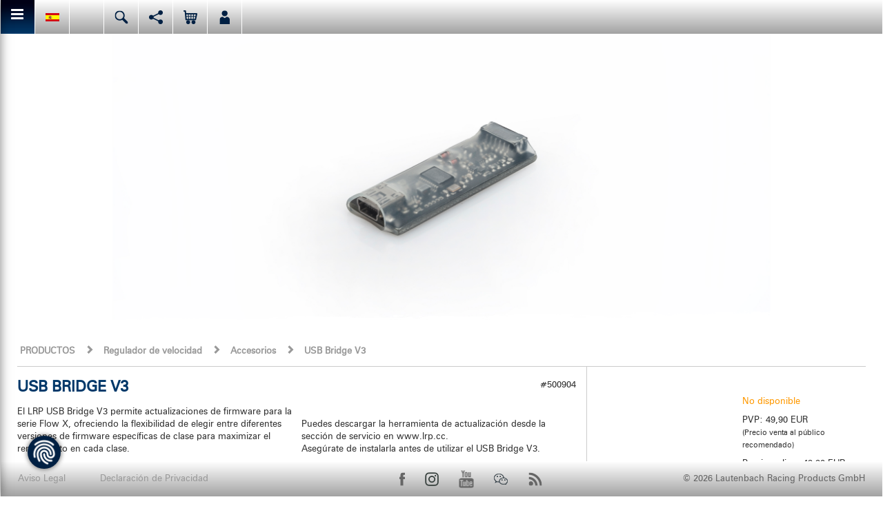

--- FILE ---
content_type: text/html; charset=utf-8
request_url: https://www.lrp.cc/es/producto/500904
body_size: 5715
content:
<!DOCTYPE html>
<!--[if lt IE 7]>      <html xmlns:og="http://opengraphprotocol.org/schema/" class="no-js lt-ie9 lt-ie8 lt-ie7" lang="es"> <![endif]-->
<!--[if IE 7]>         <html xmlns:og="http://opengraphprotocol.org/schema/" class="no-js lt-ie9 lt-ie8" lang="es"> <![endif]-->
<!--[if IE 8]>         <html xmlns:og="http://opengraphprotocol.org/schema/" class="no-js lt-ie9" lang="es"> <![endif]-->
<!--[if gt IE 8]><!--> <html xmlns:og="http://opengraphprotocol.org/schema/" class="no-js" lang="es"> <!--<![endif]-->
<head>

<meta charset="utf-8">
<!-- 
	Realisierung: IMIA net based solutions <www.imia.de>

	This website is powered by TYPO3 - inspiring people to share!
	TYPO3 is a free open source Content Management Framework initially created by Kasper Skaarhoj and licensed under GNU/GPL.
	TYPO3 is copyright 1998-2017 of Kasper Skaarhoj. Extensions are copyright of their respective owners.
	Information and contribution at http://typo3.org/
-->

<base href="https://www.lrp.cc/">
<link rel="shortcut icon" href="/typo3conf/ext/imia_lrp/Resources/Public/Images/favicon.ico" type="image/x-icon; charset=binary">
<link rel="icon" href="/typo3conf/ext/imia_lrp/Resources/Public/Images/favicon.ico" type="image/x-icon; charset=binary">

<meta name="generator" content="TYPO3 CMS">
<meta name="viewport" content="width=device-width, initial-scale=1">


<link rel="stylesheet" type="text/css" href="typo3temp/compressor/merged-30d0b9b694099cec3f0a5068fb9dff43-9fc634d8091fba1f5b7f7ace4bfb85cf.css?1753369874" media="all">




<script src="typo3temp/compressor/merged-de20c31e407a3dda32354f232158132e-f5c097febe270b91fc1f4a2a5f5a9de1.js?1753369874" type="text/javascript"></script>



<title>USB Bridge V3 &#124;  Producto &#124; LRP Inicio</title><link rel="canonical" href="http://www.lrp.cc/es/producto/500904/">                <!--[if (gte IE 6)&(lte IE 8)]>
                    <script type="text/javascript" src="/typo3conf/ext/imia_lrp/Resources/Public/Javascripts/selectivizr.js"></script>
                <![endif]-->            <link href="/typo3conf/ext/imia_lrp/Resources/Public/Stylesheets/jquery.mmenu.widescreen.css" type="text/css" rel="stylesheet" media="all and (min-width: 1530px)" /><link rel="alternate" type="application/rss+xml" title="LRP News Feed" href="http://www.lrp.cc/es/rss/" /><script>var currentURL = "http://www.lrp.cc/es/producto/500904/"; </script>		<!-- Facebook Pixel Code -->
		<script>
			!function(f,b,e,v,n,t,s)
			{if(f.fbq)return;n=f.fbq=function(){n.callMethod?
				n.callMethod.apply(n,arguments):n.queue.push(arguments)};
				if(!f._fbq)f._fbq=n;n.push=n;n.loaded=!0;n.version='2.0';
				n.queue=[];t=b.createElement(e);t.async=!0;
				t.src=v;s=b.getElementsByTagName(e)[0];
				s.parentNode.insertBefore(t,s)}(window,document,'script',
				'https://connect.facebook.net/en_US/fbevents.js');
			fbq('init', '310732299319943');
			fbq('track', 'PageView');
			fbq('track', 'ViewContent');
			fbq('track', 'AddToCart');
			</script>
			<noscript>
			<img height="1" width="1"
			src="https://www.facebook.com/tr?id=310732299319943&ev=PageView
			&noscript=1"/>
			</noscript>
			<!-- End Facebook Pixel Code -->       <script src="https://privacy.imia.de/ccm19/app.js?apiKey=69a4794651ba7614aa00d7bb31a9922b6343f69aaed09b05&amp;domain=7ea9451" referrerpolicy="origin"></script>


</head>
<body>





<div id="screen" class="page-default">
    <div id="wrap">

        
    
    

    <div id="productDetailHeader" class="productDetailHeader-2">
        <div id="c1393" class="csc-default"><div class="sliderWrap">
    <div class="sliderBrushWrap"></div>
    <div class="sliderInnerWrap">
        <section id="full-width-slider" class="royalSlider heroSlider rsMinW">
            <div class="rsContent">
                
                        <img class="rsImg" src="fileadmin/product_images/processed/500904/500904_header.jpg" width="5224" height="1715" alt="" />
                    
            </div>
        </section>
    </div>

    

            
                    
                            

                                    
                                        
                                    

                                
                        
                

        

</div></div>
    </div>


        <nav id="breadcrumb" class="container-fluid">
            





<ul>
    
        <li>
            
                    
                            <a href="es/productos/">Productos</a>
                        
                
        </li>
    
        <li>
            
                    
                            <a href="es/productos/?cat=11&amp;cHash=028214ed498a42a9aa59faa0f1fdb728">Regulador de velocidad</a>
                        
                
        </li>
    
        <li>
            
                    
                            <a href="es/productos/?cat=413&amp;cHash=895198540b3611a6dfe4687096b3ce32">Accesorios</a>
                        
                
        </li>
    
        <li>
            
                    USB Bridge V3
                
        </li>
    
</ul>
        </nav>
        <section id="content" class="container-fluid">
            
    <div id="c1394" class="csc-default">


<div id="product">
    <div class="row">
        <div class="col-md-8 col-sm-8 col-xs-12">
            <h1>USB Bridge V3</h1>
            <div class="text2cols">
                <p>El LRP USB Bridge V3 permite actualizaciones de firmware para la serie Flow X, ofreciendo la flexibilidad de elegir entre diferentes versiones de firmware específicas de clase para maximizar el rendimiento en cada clase.<br /><br />Para complementar el lanzamiento del USB Bridge V3, LRP también ha lanzado la herramienta de actualización de firmware LRP Firmware Update Tool v2.2, que es totalmente compatible con Windows 10 y MacOS Sequoia.<br /><br />Puedes descargar la herramienta de actualización desde la sección de servicio en www.lrp.cc.<br />Asegúrate de instalarla antes de utilizar el USB Bridge V3.<br /><br />Además de la serie Flow X, el USB Bridge V3 soporta actualizaciones de firmware para otros modelos populares de ESC de LRP, incluyendo las series Flow, iX8 y Spin.</p>
            </div>
            <div class="articlenumber">#500904</div>
        </div>
        <div class="addToCart col-md-4 col-sm-4 col-xs-12">
            <div class="container-fluid">
                <div class="productShopInfo row">
                    <div class="col-md-6 col-xs-12">
                        
                                <img class="productinfoicon dummyicon" src="typo3conf/ext/imia_lrp/Resources/Public/Images/lrp-ghost-icon.png" width="180" height="77" alt="" />
                            
                    </div>
                    <div class="col-md-6 col-xs-12">

                        

                                

                                        
                                                
                                                        <p>
        
                
                        <span class="notavailable" title="El producto no está actualmente disponible en nuestro almacén, pero puede estar disponible en tu tienda de hobby local. La disponibilidad de un artículo puede cambiar de un día para otro.">No disponible</span>
                    
            
    </p>
                                                        

    
        <p>
            PVP:
            <span class="price">
                49,90 EUR
            </span><br />
            <span class="priceincltaxinfo">(Precio venta al público recomendado)</span>
        </p>
    

    
        <p>
            Precio online:

            
                    
                            <span class="price">
                        
                

            49,90 EUR</span><br />
            <span class="priceincltaxinfo">(Precio con impuestos, excluidos gastos de envío)</span>
        </p>
    

    

    


                                                    
                                            

                                    

                            
                    </div>
                </div>
            </div>

        </div>
    </div>

    
    <div class="csc-default csc-background-black-to-blue imagesvideos">
        <div class="csc-header csc-header-n1"><h2>Fotos y Vídeos</h2></div>
        <div class="row">
            <div class="col-md-8 col-sm-8 col-xs-12">
                <div id="ivPlaceholder"></div>
            </div>
            <div class="col-md-4 col-sm-4 col-xs-12">
                <div class="csc-default"><div class="csc-header csc-header-n1"><h3>Fotos  </h3></div>
                    <ul class="galleries images clearfix">
                        <li class="col-lg-3 col-md-4 col-sm-4 col-xs-3"><a href="#" data-image-index="0" id="productGalleryImage_0" data-image-url="fileadmin/_processed_/csm_500904_00_7fe84e1150.jpg" style="background-image: url(fileadmin/_processed_/csm_500904_00_ad5ddcbd97.jpg)"> </a></li><li class="col-lg-3 col-md-4 col-sm-4 col-xs-3"><a href="#" id="productGalleryImage_1" data-image-index="1" data-image-url="fileadmin/_processed_/csm_500904_01_739a5dc408.jpg" style="background-image: url(fileadmin/_processed_/csm_500904_01_dc444a69e8.jpg)"> </a></li>
                    </ul>
                </div>
                
            </div>
        </div>
    </div>
    

    

    

    <br>

    

    

    

    <section class="accordionWrap">
        <a href="#" class="accordionTrigger">Soporte</a>
        <div class="accordion">
            <div class="service">
                <div class="row productservicelinks">

                    

                    
                        <div class="pdf col-md-4 col-sm-6 col-xs-12">
                            <h4>Manual de instrucciones</h4>
                            Manual detallado, multilingüe <a href="fileadmin/product_downloads/instructions_es/500904.pdf" target="_blank">Descargar</a>.
                        </div>
                    
                    
                    
                        <div class="zip col-md-4 col-sm-6 col-xs-12">
                            <h4>Último Software</h4>
                            Último Software <a target="_blank" href="es/soporte/actualizacion-de-software/firmwarefilter/500904/">Descargar</a>.
                        </div>
                    
                    
                    
                    

                    
                        <div class="jpghr col-md-4 col-sm-6 col-xs-12">
                            <h4>Fotografía de producto</h4>
                            JPGs Fotografía de producto <a href="es/producto/500904-1/downloadimages/">Descargar</a>.
                        </div>
                    
                </div>
            </div>
        </div>
    </section>
</div></div>

        </section>
    </div>

    <footer class="fixedBottom">
        <div id="service">
    <div id="newsletter" class="service">
        
                <h5 class="header">&nbsp;</h5>
                <div class="serviceContentWrap">
                    <div class="serviceContent">
                        &nbsp;
                    </div>
                </div>
            
    </div>
    <div id="links" class="service">
        <h5 class="header">LRP en Internet</h5>
        <div class="serviceContentWrap">
            <div class="serviceContent">
                <ul><li><a href="es/facebook/" target="_blank" data-teaser-image="fileadmin/user_upload/LRP-Facebook.jpg">Facebook</a></li><li><a href="es/youtube/" target="_blank" data-teaser-image="fileadmin/user_upload/LRP-YouTube.jpg">YouTube</a></li></ul>
            </div>
        </div>
    </div>
    <div id="totop" class="service">
        <a href="#screen" class="header scrollToTop">Volver arriba</a>
        <div class="serviceContentWrap">
            <div class="serviceContent">
                <div id="serviceLinksImage"></div>
                <div id="closeService">Cerrar ventana</div>
            </div>
        </div>
    </div>
</div>
<nav id="bottom">
    <ul class="meta nav"><li><a href="es/aviso-legal/">Aviso Legal</a></li><li><a href="es/declaracion-de-privacidad/">Declaración de Privacidad</a></li></ul>
    <ul class="share nav">
        <li><a href="https://www.facebook.com/lrp.cc" target="_blank" class="icon facebook">Facebook</a></li>
        <li><a href="https://www.instagram.com/lrp_racing/" target="_blank" class="icon instagram">Instagram</a></li>
        <li><a href="http://www.youtube.com/user/LRP1" target="_blank" class="icon youtube">YouTube</a></li>
        <li><a href="http://weixin.qq.com/r/bygIECbE-nuBrWJz9319" target="_blank" class="icon weechat">WeeChat</a></li>
        <li><a href="es/rss/" target="_blank" class="icon rss">RSS Feed</a></li>
    </ul>
    &copy; 2026 Lautenbach Racing Products GmbH
</nav>
    </footer>

    <header>
        <nav id="nav" role="navigation">
            <a href="es/" id="logo">LRP Inicio</a>
            <ul class="nav mm-list mm-panel mm-opened mm-current"><li><a href="es/">Home</a></li><li class=""><a href="es/noticias/">Noticias</a></li><li class=" has_sub"><a href="es/productos/">Productos<span class="arrow"></span></a><ul class="nav mm-list mm-panel"><li><a href="es/productos/novedades/">Novedades</a></li><li><a href="es/productos/ofertas-especiales/">Ofertas especiales</a></li><li><a href="es/productos/informacion-del-fabricante/">Información del fabricante</a></li></ul></li><li class=" has_sub"><a href="es/soporte/">Soporte<span class="arrow"></span></a><ul class="nav mm-list mm-panel"><li><a href="es/soporte/consejos-tecnicos/">Consejos Técnicos</a></li><li><a href="es/soporte/actualizacion-de-software/">Actualización de Software</a></li><li><a href="es/soporte/hojas-de-reglajes-43/">Hojas de Reglajes</a></li><li><a href="es/soporte/manuales-de-instrucciones/">Manuales de Instrucciones</a></li><li><a href="es/soporte/preguntas-frecuentes/">Preguntas Frecuentes</a></li><li><a href="es/soporte/retornos-de-servicio/">Retornos de servicio</a></li></ul></li><li class=" has_sub"><a href="es/empresa/">Empresa<span class="arrow"></span></a><ul class="nav mm-list mm-panel"><li><a href="es/empresa/carrera-profesional/">Carrera Profesional</a></li></ul></li><li class=""><a href="es/portal-comerciante/acceso/">Portal comerciante</a></li></ul>
        </nav>
        <nav id="meta" class="fixedTop" role="navigation">
            <ul class="nav"><li class="navToggle"><a href="#nav"><i class="fa fa-bars"></i></a></li><li class="language has_sub"><a href="es/producto/500904/" title="Español" target="_self" class="es">Español</a><div class="slide"><h3>Por favor, selecciona tu idioma</h3><ul><li><a href="de/produkt/500904/" target="_self" class="de">Deutsch</a></li><li><a href="en/product/500904/" target="_self" class="en">English</a></li><li class="active"><a href="es/producto/500904/" target="_self" class="es">Español</a></li><li><a href="it/prodotto/500904/" target="_self" class="it">Italiano</a></li><li><a href="de/produkt/500904/" target="_self" class="jp deactivated"  title="coming soon">日本語</a></li></ul></div></li><li class="meta"><a href="es/contacto/" target="_meta">Contacto</a><div class="slide loader"><div class="loading"><i class="fa fa-cog fa-spin"></i></div></div></li><li class="search"><a href="#">Search</a><div class="slide"><h3>Buscar</h3><!--TYPO3SEARCH_end-->
<form action="es/resultado-de-la-busqueda/" name="form_kesearch_pi1_top" id="form_kesearch_pi1_top" method="get">

    
            <input name="tx_kesearch_pi1[sword]" data-minlength="2" data-confirmerror="No se tomarán en cuenta las búsquedas con 2 letras o menos." id="ke_search_sword_top" placeholder="Criterio de búsqueda" class="tx-twlucenesearch-sword form-control default" type="text" value="" title="Criterio de búsqueda" />
        

    <input class="tx-twlucenesearch-search btn btn-plain" type="submit" value="buscar">

</form>
<!--TYPO3SEARCH_begin--></div></li>    <li class="share"><a href="#">Share</a>
    <div class="slide">
        <h3>Compartir esta página</h3>
<div class="row">
<div class="col-sm-4 col-xs-12">
    <p>Puedes compartir esta página o darle a "me gusta".</p>
<p>
    <a href="https://www.facebook.com/lrp.cc" title="LRP Facebook" target="_blank" class="icon facebook2 link">Facebook</a> &nbsp;&nbsp;&nbsp;&nbsp;&nbsp;&nbsp;<a href="es/recomienda-esta-pagina/" title="Recomendación por Email" target="_blank" class="icon recommend link">Mail</a></p>
</div>
<div class="col-sm-4 col-xs-12">
    <p>O me gusta LRP en Facebook. Antes de ti, ellos ya lo han hecho.</p>
<p>
    <div class="divFooterFBLike"><iframe src="https://www.facebook.com/plugins/like.php?locale=es_ES&amp;app_id=162500217146789&amp;href=http://www.facebook.com%2Fpages%2FLRP-electronic-GmbH%2F147555638647648&amp;send=false&amp;layout=button_count&amp;width=130&amp;show_faces=false&amp;action=like&amp;colorscheme=light&amp;font&amp;height=21" scrolling="no" frameborder="0" style="border:none; overflow:hidden; width:130px; height:21px;" allowtransparency="true"></iframe>
    </p>
    </div>
    </div>
    </div>
    </li><li class="cart"><a href="es/carrito-de-la-compra/">Cart</a>            </li><li class="customer"><a href="https://www.lrp.cc/es/cuenta-del-usuario/">Customer</a>            </li></ul><div id="metaBg"></div>
            
        </nav>
    </header>
</div>        <div class="device-xs visible-xs"></div>
        <div class="device-sm visible-sm"></div>
        <div class="device-md visible-md"></div>
        <div class="device-lg visible-lg"></div><script type="text/javascript">var languageUid=3;</script>
<script src="//ajax.googleapis.com/ajax/libs/jquery/1.11.0/jquery.min.js" type="text/javascript"></script>

<script src="typo3temp/compressor/merged-c9ba6297045e7cb1c73895f0a12d62fa-e21bbb13f3c459fc314eeea938146877.js?1760945124" type="text/javascript"></script>



</body>
</html>
<!-- Parsetime: 0ms -->

--- FILE ---
content_type: text/css; charset=utf-8
request_url: https://www.lrp.cc/typo3temp/compressor/merged-30d0b9b694099cec3f0a5068fb9dff43-9fc634d8091fba1f5b7f7ace4bfb85cf.css?1753369874
body_size: 57414
content:
@charset"UTF-8";
@charset"UTF-8";
.tx-felogin-pi1 label{display:block}
.csc-header-alignment-center{text-align:center}
.csc-header-alignment-right{text-align:right}
.csc-header-alignment-left{text-align:left}
div.csc-textpic-responsive,div.csc-textpic-responsive *{-moz-box-sizing:border-box;-webkit-box-sizing:border-box;box-sizing:border-box}
div.csc-textpic,div.csc-textpic div.csc-textpic-imagerow,ul.csc-uploads li{overflow:hidden}
div.csc-textpic .csc-textpic-imagewrap table{border-collapse:collapse;border-spacing:0}
div.csc-textpic .csc-textpic-imagewrap table tr td{padding:0;vertical-align:top}
div.csc-textpic .csc-textpic-imagewrap figure,div.csc-textpic figure.csc-textpic-imagewrap{margin:0;display:table}
figcaption.csc-textpic-caption{display:table-caption}
.csc-textpic-caption{text-align:left;caption-side:bottom}
div.csc-textpic-caption-c .csc-textpic-caption,.csc-textpic-imagewrap .csc-textpic-caption-c{text-align:center}
div.csc-textpic-caption-r .csc-textpic-caption,.csc-textpic-imagewrap .csc-textpic-caption-r{text-align:right}
div.csc-textpic-caption-l .csc-textpic-caption,.csc-textpic-imagewrap .csc-textpic-caption-l{text-align:left}
div.csc-textpic div.csc-textpic-imagecolumn{float:left}
div.csc-textpic-border div.csc-textpic-imagewrap img{border:2px solid black;padding:0px 0px}
div.csc-textpic .csc-textpic-imagewrap img{border:none;display:block}
div.csc-textpic .csc-textpic-imagewrap .csc-textpic-image{margin-bottom:10px}
div.csc-textpic .csc-textpic-imagewrap .csc-textpic-imagerow-last .csc-textpic-image{margin-bottom:0}
div.csc-textpic-imagecolumn,td.csc-textpic-imagecolumn .csc-textpic-image{margin-right:10px}
div.csc-textpic-imagecolumn.csc-textpic-lastcol,td.csc-textpic-imagecolumn.csc-textpic-lastcol .csc-textpic-image{margin-right:0}
div.csc-textpic-intext-left .csc-textpic-imagewrap,div.csc-textpic-intext-left-nowrap .csc-textpic-imagewrap{margin-right:10px}
div.csc-textpic-intext-right .csc-textpic-imagewrap,div.csc-textpic-intext-right-nowrap .csc-textpic-imagewrap{margin-left:10px}
div.csc-textpic-center .csc-textpic-imagewrap,div.csc-textpic-center figure.csc-textpic-imagewrap{overflow:hidden}
div.csc-textpic-center .csc-textpic-center-outer{position:relative;float:right;right:50%}
div.csc-textpic-center .csc-textpic-center-inner{position:relative;float:right;right:-50%}
div.csc-textpic-right .csc-textpic-imagewrap{float:right}
div.csc-textpic-right div.csc-textpic-text{clear:right}
div.csc-textpic-left .csc-textpic-imagewrap{float:left}
div.csc-textpic-left div.csc-textpic-text{clear:left}
div.csc-textpic-intext-left .csc-textpic-imagewrap{float:left}
div.csc-textpic-intext-right .csc-textpic-imagewrap{float:right}
div.csc-textpic-intext-right-nowrap .csc-textpic-imagewrap{float:right}
div.csc-textpic-intext-left-nowrap .csc-textpic-imagewrap{float:left}
div.csc-textpic div.csc-textpic-imagerow-last,div.csc-textpic div.csc-textpic-imagerow-none div.csc-textpic-last{margin-bottom:0}
.csc-textpic-intext-left ol,.csc-textpic-intext-left ul{padding-left:40px;overflow:auto}
ul.csc-uploads{padding:0}
ul.csc-uploads li{list-style:none outside none;margin:1em 0}
ul.csc-uploads img{float:left;margin-right:1em;vertical-align:top}
ul.csc-uploads span{display:block}
ul.csc-uploads span.csc-uploads-fileName{text-decoration:underline}
table.contenttable-color-1{background-color:#EDEBF1}
table.contenttable-color-2{background-color:#F5FFAA}
table.contenttable-color-240{background-color:black}
table.contenttable-color-241{background-color:white}
table.contenttable-color-242{background-color:#333333}
table.contenttable-color-243{background-color:gray}
table.contenttable-color-244{background-color:silver}
.nivo-lightbox-overlay{position:fixed;top:0;left:0;z-index:99998;width:100%;height:100%;overflow:hidden;visibility:hidden;opacity:0;-webkit-box-sizing:border-box;-moz-box-sizing:border-box;box-sizing:border-box}
.nivo-lightbox-overlay.nivo-lightbox-open{visibility:visible;opacity:1}
.nivo-lightbox-wrap{position:absolute;top:10%;bottom:10%;left:10%;right:10%}
.nivo-lightbox-content{width:100%;height:100%}
.nivo-lightbox-title-wrap{position:absolute;bottom:0;left:0;width:100%;z-index:99999;text-align:center}
.nivo-lightbox-nav{display:none}
.nivo-lightbox-prev{position:absolute;top:50%;left:0}
.nivo-lightbox-next{position:absolute;top:50%;right:0}
.nivo-lightbox-close{position:absolute;top:2%;right:2%}
.nivo-lightbox-image{text-align:center}
.nivo-lightbox-image img{max-width:100%;max-height:100%;width:auto;height:auto;vertical-align:middle}
.nivo-lightbox-content iframe{width:100%;height:100%}
.nivo-lightbox-inline,.nivo-lightbox-ajax{max-height:100%;overflow:auto;-webkit-box-sizing:border-box;-moz-box-sizing:border-box;box-sizing:border-box;
}
.nivo-lightbox-error{display:table;text-align:center;width:100%;height:100%;color:#fff;text-shadow:0 1px 1px #000}
.nivo-lightbox-error p{display:table-cell;vertical-align:middle}
.nivo-lightbox-notouch .nivo-lightbox-effect-fade,.nivo-lightbox-notouch .nivo-lightbox-effect-fadeScale,.nivo-lightbox-notouch .nivo-lightbox-effect-slideLeft,.nivo-lightbox-notouch .nivo-lightbox-effect-slideRight,.nivo-lightbox-notouch .nivo-lightbox-effect-slideUp,.nivo-lightbox-notouch .nivo-lightbox-effect-slideDown,.nivo-lightbox-notouch .nivo-lightbox-effect-fall{-webkit-transition:all 0.2s ease-in-out;-moz-transition:all 0.2s ease-in-out;-ms-transition:all 0.2s ease-in-out;-o-transition:all 0.2s ease-in-out;transition:all 0.2s ease-in-out}
.nivo-lightbox-effect-fadeScale .nivo-lightbox-wrap{-webkit-transition:all 0.3s;-moz-transition:all 0.3s;-ms-transition:all 0.3s;-o-transition:all 0.3s;transition:all 0.3s;-webkit-transform:scale(0.7);-moz-transform:scale(0.7);-ms-transform:scale(0.7);transform:scale(0.7)}
.nivo-lightbox-effect-fadeScale.nivo-lightbox-open .nivo-lightbox-wrap{-webkit-transform:scale(1);-moz-transform:scale(1);-ms-transform:scale(1);transform:scale(1)}
.nivo-lightbox-effect-slideLeft .nivo-lightbox-wrap,.nivo-lightbox-effect-slideRight .nivo-lightbox-wrap,.nivo-lightbox-effect-slideUp .nivo-lightbox-wrap,.nivo-lightbox-effect-slideDown .nivo-lightbox-wrap{-webkit-transition:all 0.3s cubic-bezier(0.25,0.5,0.5,0.9);-moz-transition:all 0.3s cubic-bezier(0.25,0.5,0.5,0.9);-ms-transition:all 0.3s cubic-bezier(0.25,0.5,0.5,0.9);-o-transition:all 0.3s cubic-bezier(0.25,0.5,0.5,0.9);transition:all 0.3s cubic-bezier(0.25,0.5,0.5,0.9)}
.nivo-lightbox-effect-slideLeft .nivo-lightbox-wrap{-webkit-transform:translateX(-10%);-moz-transform:translateX(-10%);-ms-transform:translateX(-10%);transform:translateX(-10%)}
.nivo-lightbox-effect-slideRight .nivo-lightbox-wrap{-webkit-transform:translateX(10%);-moz-transform:translateX(10%);-ms-transform:translateX(10%);transform:translateX(10%)}
.nivo-lightbox-effect-slideLeft.nivo-lightbox-open .nivo-lightbox-wrap,.nivo-lightbox-effect-slideRight.nivo-lightbox-open .nivo-lightbox-wrap{-webkit-transform:translateX(0);-moz-transform:translateX(0);-ms-transform:translateX(0);transform:translateX(0)}
.nivo-lightbox-effect-slideDown .nivo-lightbox-wrap{-webkit-transform:translateY(-10%);-moz-transform:translateY(-10%);-ms-transform:translateY(-10%);transform:translateY(-10%)}
.nivo-lightbox-effect-slideUp .nivo-lightbox-wrap{-webkit-transform:translateY(10%);-moz-transform:translateY(10%);-ms-transform:translateY(10%);transform:translateY(10%)}
.nivo-lightbox-effect-slideUp.nivo-lightbox-open .nivo-lightbox-wrap,.nivo-lightbox-effect-slideDown.nivo-lightbox-open .nivo-lightbox-wrap{-webkit-transform:translateY(0);-moz-transform:translateY(0);-ms-transform:translateY(0);transform:translateY(0)}
.nivo-lightbox-body-effect-fall .nivo-lightbox-effect-fall{-webkit-perspective:1000px;-moz-perspective:1000px;perspective:1000px}
.nivo-lightbox-effect-fall .nivo-lightbox-wrap{-webkit-transition:all 0.3s ease-out;-moz-transition:all 0.3s ease-out;-ms-transition:all 0.3s ease-out;-o-transition:all 0.3s ease-out;transition:all 0.3s ease-out;-webkit-transform:translateZ(300px);-moz-transform:translateZ(300px);-ms-transform:translateZ(300px);transform:translateZ(300px)}
.nivo-lightbox-effect-fall.nivo-lightbox-open .nivo-lightbox-wrap{-webkit-transform:translateZ(0);-moz-transform:translateZ(0);-ms-transform:translateZ(0);transform:translateZ(0)}
@font-face{font-family:'FontAwesome';src:url(/typo3conf/ext/imia_lrp/Resources/Public/Fonts/font-awesome/fontawesome-webfont.eot?1427129727);src:url(/typo3conf/ext/imia_lrp/Resources/Public/Fonts/font-awesome/fontawesome-webfont.eot?&1427129727#iefix) format("embedded-opentype"),url(/typo3conf/ext/imia_lrp/Resources/Public/Fonts/font-awesome/fontawesome-webfont.woff2?1427129727) format("woff2"),url(/typo3conf/ext/imia_lrp/Resources/Public/Fonts/font-awesome/fontawesome-webfont.woff?1427129727) format("woff"),url(/typo3conf/ext/imia_lrp/Resources/Public/Fonts/font-awesome/fontawesome-webfont.ttf?1427129727) format("truetype"),url(/typo3conf/ext/imia_lrp/Resources/Public/Fonts/font-awesome/fontawesome-webfont.svg?1427129727#fontawesomeregular) format("svg");font-weight:normal;font-style:normal}
.fa{display:inline-block;font:normal normal normal 14px/1 FontAwesome;font-size:inherit;text-rendering:auto;-webkit-font-smoothing:antialiased;-moz-osx-font-smoothing:grayscale}
.fa-lg{font-size:1.33333333em;line-height:0.75em;vertical-align:-15%}
.fa-2x{font-size:2em}
.fa-3x{font-size:3em}
.fa-4x{font-size:4em}
.fa-5x{font-size:5em}
.fa-fw{width:1.28571429em;text-align:center}
.fa-ul{padding-left:0;margin-left:2.14285714em;list-style-type:none}
.fa-ul>li{position:relative}
.fa-li{position:absolute;left:-2.14285714em;width:2.14285714em;top:0.14285714em;text-align:center}
.fa-li.fa-lg{left:-1.85714286em}
.fa-border{padding:.2em .25em .15em;border:solid 0.08em #eee;border-radius:.1em}
.fa-pull-left{float:left}
.fa-pull-right{float:right}
.fa.fa-pull-left{margin-right:.3em}
.fa.fa-pull-right{margin-left:.3em}
.pull-right{float:right}
.pull-left{float:left}
.fa.pull-left{margin-right:.3em}
.fa.pull-right{margin-left:.3em}
.fa-spin{-webkit-animation:fa-spin 2s infinite linear;animation:fa-spin 2s infinite linear}
.fa-pulse{-webkit-animation:fa-spin 1s infinite steps(8);animation:fa-spin 1s infinite steps(8)}
@-webkit-keyframes fa-spin{0%{-webkit-transform:rotate(0deg);transform:rotate(0deg)}
100%{-webkit-transform:rotate(359deg);transform:rotate(359deg)}
}
@keyframes fa-spin{0%{-webkit-transform:rotate(0deg);transform:rotate(0deg)}
100%{-webkit-transform:rotate(359deg);transform:rotate(359deg)}
}
.fa-rotate-90{filter:progid:DXImageTransform.Microsoft.BasicImage(rotation=1);-webkit-transform:rotate(90deg);-ms-transform:rotate(90deg);transform:rotate(90deg)}
.fa-rotate-180{filter:progid:DXImageTransform.Microsoft.BasicImage(rotation=2);-webkit-transform:rotate(180deg);-ms-transform:rotate(180deg);transform:rotate(180deg)}
.fa-rotate-270{filter:progid:DXImageTransform.Microsoft.BasicImage(rotation=3);-webkit-transform:rotate(270deg);-ms-transform:rotate(270deg);transform:rotate(270deg)}
.fa-flip-horizontal{filter:progid:DXImageTransform.Microsoft.BasicImage(rotation=0);-webkit-transform:scale(-1,1);-ms-transform:scale(-1,1);transform:scale(-1,1)}
.fa-flip-vertical{filter:progid:DXImageTransform.Microsoft.BasicImage(rotation=2);-webkit-transform:scale(1,-1);-ms-transform:scale(1,-1);transform:scale(1,-1)}
:root .fa-rotate-90,:root .fa-rotate-180,:root .fa-rotate-270,:root .fa-flip-horizontal,:root .fa-flip-vertical{filter:none}
.fa-stack{position:relative;display:inline-block;width:2em;height:2em;line-height:2em;vertical-align:middle}
.fa-stack-1x,.fa-stack-2x{position:absolute;left:0;width:100%;text-align:center}
.fa-stack-1x{line-height:inherit}
.fa-stack-2x{font-size:2em}
.fa-inverse{color:#fff}
.fa-glass:before{content:""}
.fa-music:before{content:""}
.fa-search:before{content:""}
.fa-envelope-o:before{content:""}
.fa-heart:before{content:""}
.fa-star:before{content:""}
.fa-star-o:before{content:""}
.fa-user:before{content:""}
.fa-film:before{content:""}
.fa-th-large:before{content:""}
.fa-th:before{content:""}
.fa-th-list:before{content:""}
.fa-check:before{content:""}
.fa-remove:before,.fa-close:before,.fa-times:before{content:""}
.fa-search-plus:before{content:""}
.fa-search-minus:before{content:""}
.fa-power-off:before{content:""}
.fa-signal:before{content:""}
.fa-gear:before,.fa-cog:before{content:""}
.fa-trash-o:before{content:""}
.fa-home:before{content:""}
.fa-file-o:before{content:""}
.fa-clock-o:before{content:""}
.fa-road:before{content:""}
.fa-download:before{content:""}
.fa-arrow-circle-o-down:before{content:""}
.fa-arrow-circle-o-up:before{content:""}
.fa-inbox:before{content:""}
.fa-play-circle-o:before{content:""}
.fa-rotate-right:before,.fa-repeat:before{content:""}
.fa-refresh:before{content:""}
.fa-list-alt:before{content:""}
.fa-lock:before{content:""}
.fa-flag:before{content:""}
.fa-headphones:before{content:""}
.fa-volume-off:before{content:""}
.fa-volume-down:before{content:""}
.fa-volume-up:before{content:""}
.fa-qrcode:before{content:""}
.fa-barcode:before{content:""}
.fa-tag:before{content:""}
.fa-tags:before{content:""}
.fa-book:before{content:""}
.fa-bookmark:before{content:""}
.fa-print:before{content:""}
.fa-camera:before{content:""}
.fa-font:before{content:""}
.fa-bold:before{content:""}
.fa-italic:before{content:""}
.fa-text-height:before{content:""}
.fa-text-width:before{content:""}
.fa-align-left:before{content:""}
.fa-align-center:before{content:""}
.fa-align-right:before{content:""}
.fa-align-justify:before{content:""}
.fa-list:before{content:""}
.fa-dedent:before,.fa-outdent:before{content:""}
.fa-indent:before{content:""}
.fa-video-camera:before{content:""}
.fa-photo:before,.fa-image:before,.fa-picture-o:before{content:""}
.fa-pencil:before{content:""}
.fa-map-marker:before{content:""}
.fa-adjust:before{content:""}
.fa-tint:before{content:""}
.fa-edit:before,.fa-pencil-square-o:before{content:""}
.fa-share-square-o:before{content:""}
.fa-check-square-o:before{content:""}
.fa-arrows:before{content:""}
.fa-step-backward:before{content:""}
.fa-fast-backward:before{content:""}
.fa-backward:before{content:""}
.fa-play:before{content:""}
.fa-pause:before{content:""}
.fa-stop:before{content:""}
.fa-forward:before{content:""}
.fa-fast-forward:before{content:""}
.fa-step-forward:before{content:""}
.fa-eject:before{content:""}
.fa-chevron-left:before{content:""}
.fa-chevron-right:before{content:""}
.fa-plus-circle:before{content:""}
.fa-minus-circle:before{content:""}
.fa-times-circle:before{content:""}
.fa-check-circle:before{content:""}
.fa-question-circle:before{content:""}
.fa-info-circle:before{content:""}
.fa-crosshairs:before{content:""}
.fa-times-circle-o:before{content:""}
.fa-check-circle-o:before{content:""}
.fa-ban:before{content:""}
.fa-arrow-left:before{content:""}
.fa-arrow-right:before{content:""}
.fa-arrow-up:before{content:""}
.fa-arrow-down:before{content:""}
.fa-mail-forward:before,.fa-share:before{content:""}
.fa-expand:before{content:""}
.fa-compress:before{content:""}
.fa-plus:before{content:""}
.fa-minus:before{content:""}
.fa-asterisk:before{content:""}
.fa-exclamation-circle:before{content:""}
.fa-gift:before{content:""}
.fa-leaf:before{content:""}
.fa-fire:before{content:""}
.fa-eye:before{content:""}
.fa-eye-slash:before{content:""}
.fa-warning:before,.fa-exclamation-triangle:before{content:""}
.fa-plane:before{content:""}
.fa-calendar:before{content:""}
.fa-random:before{content:""}
.fa-comment:before{content:""}
.fa-magnet:before{content:""}
.fa-chevron-up:before{content:""}
.fa-chevron-down:before{content:""}
.fa-retweet:before{content:""}
.fa-shopping-cart:before{content:""}
.fa-folder:before{content:""}
.fa-folder-open:before{content:""}
.fa-arrows-v:before{content:""}
.fa-arrows-h:before{content:""}
.fa-bar-chart-o:before,.fa-bar-chart:before{content:""}
.fa-twitter-square:before{content:""}
.fa-facebook-square:before{content:""}
.fa-camera-retro:before{content:""}
.fa-key:before{content:""}
.fa-gears:before,.fa-cogs:before{content:""}
.fa-comments:before{content:""}
.fa-thumbs-o-up:before{content:""}
.fa-thumbs-o-down:before{content:""}
.fa-star-half:before{content:""}
.fa-heart-o:before{content:""}
.fa-sign-out:before{content:""}
.fa-linkedin-square:before{content:""}
.fa-thumb-tack:before{content:""}
.fa-external-link:before{content:""}
.fa-sign-in:before{content:""}
.fa-trophy:before{content:""}
.fa-github-square:before{content:""}
.fa-upload:before{content:""}
.fa-lemon-o:before{content:""}
.fa-phone:before{content:""}
.fa-square-o:before{content:""}
.fa-bookmark-o:before{content:""}
.fa-phone-square:before{content:""}
.fa-twitter:before{content:""}
.fa-facebook-f:before,.fa-facebook:before{content:""}
.fa-github:before{content:""}
.fa-unlock:before{content:""}
.fa-credit-card:before{content:""}
.fa-feed:before,.fa-rss:before{content:""}
.fa-hdd-o:before{content:""}
.fa-bullhorn:before{content:""}
.fa-bell:before{content:""}
.fa-certificate:before{content:""}
.fa-hand-o-right:before{content:""}
.fa-hand-o-left:before{content:""}
.fa-hand-o-up:before{content:""}
.fa-hand-o-down:before{content:""}
.fa-arrow-circle-left:before{content:""}
.fa-arrow-circle-right:before{content:""}
.fa-arrow-circle-up:before{content:""}
.fa-arrow-circle-down:before{content:""}
.fa-globe:before{content:""}
.fa-wrench:before{content:""}
.fa-tasks:before{content:""}
.fa-filter:before{content:""}
.fa-briefcase:before{content:""}
.fa-arrows-alt:before{content:""}
.fa-group:before,.fa-users:before{content:""}
.fa-chain:before,.fa-link:before{content:""}
.fa-cloud:before{content:""}
.fa-flask:before{content:""}
.fa-cut:before,.fa-scissors:before{content:""}
.fa-copy:before,.fa-files-o:before{content:""}
.fa-paperclip:before{content:""}
.fa-save:before,.fa-floppy-o:before{content:""}
.fa-square:before{content:""}
.fa-navicon:before,.fa-reorder:before,.fa-bars:before{content:""}
.fa-list-ul:before{content:""}
.fa-list-ol:before{content:""}
.fa-strikethrough:before{content:""}
.fa-underline:before{content:""}
.fa-table:before{content:""}
.fa-magic:before{content:""}
.fa-truck:before{content:""}
.fa-pinterest:before{content:""}
.fa-pinterest-square:before{content:""}
.fa-google-plus-square:before{content:""}
.fa-google-plus:before{content:""}
.fa-money:before{content:""}
.fa-caret-down:before{content:""}
.fa-caret-up:before{content:""}
.fa-caret-left:before{content:""}
.fa-caret-right:before{content:""}
.fa-columns:before{content:""}
.fa-unsorted:before,.fa-sort:before{content:""}
.fa-sort-down:before,.fa-sort-desc:before{content:""}
.fa-sort-up:before,.fa-sort-asc:before{content:""}
.fa-envelope:before{content:""}
.fa-linkedin:before{content:""}
.fa-rotate-left:before,.fa-undo:before{content:""}
.fa-legal:before,.fa-gavel:before{content:""}
.fa-dashboard:before,.fa-tachometer:before{content:""}
.fa-comment-o:before{content:""}
.fa-comments-o:before{content:""}
.fa-flash:before,.fa-bolt:before{content:""}
.fa-sitemap:before{content:""}
.fa-umbrella:before{content:""}
.fa-paste:before,.fa-clipboard:before{content:""}
.fa-lightbulb-o:before{content:""}
.fa-exchange:before{content:""}
.fa-cloud-download:before{content:""}
.fa-cloud-upload:before{content:""}
.fa-user-md:before{content:""}
.fa-stethoscope:before{content:""}
.fa-suitcase:before{content:""}
.fa-bell-o:before{content:""}
.fa-coffee:before{content:""}
.fa-cutlery:before{content:""}
.fa-file-text-o:before{content:""}
.fa-building-o:before{content:""}
.fa-hospital-o:before{content:""}
.fa-ambulance:before{content:""}
.fa-medkit:before{content:""}
.fa-fighter-jet:before{content:""}
.fa-beer:before{content:""}
.fa-h-square:before{content:""}
.fa-plus-square:before{content:""}
.fa-angle-double-left:before{content:""}
.fa-angle-double-right:before{content:""}
.fa-angle-double-up:before{content:""}
.fa-angle-double-down:before{content:""}
.fa-angle-left:before{content:""}
.fa-angle-right:before{content:""}
.fa-angle-up:before{content:""}
.fa-angle-down:before{content:""}
.fa-desktop:before{content:""}
.fa-laptop:before{content:""}
.fa-tablet:before{content:""}
.fa-mobile-phone:before,.fa-mobile:before{content:""}
.fa-circle-o:before{content:""}
.fa-quote-left:before{content:""}
.fa-quote-right:before{content:""}
.fa-spinner:before{content:""}
.fa-circle:before{content:""}
.fa-mail-reply:before,.fa-reply:before{content:""}
.fa-github-alt:before{content:""}
.fa-folder-o:before{content:""}
.fa-folder-open-o:before{content:""}
.fa-smile-o:before{content:""}
.fa-frown-o:before{content:""}
.fa-meh-o:before{content:""}
.fa-gamepad:before{content:""}
.fa-keyboard-o:before{content:""}
.fa-flag-o:before{content:""}
.fa-flag-checkered:before{content:""}
.fa-terminal:before{content:""}
.fa-code:before{content:""}
.fa-mail-reply-all:before,.fa-reply-all:before{content:""}
.fa-star-half-empty:before,.fa-star-half-full:before,.fa-star-half-o:before{content:""}
.fa-location-arrow:before{content:""}
.fa-crop:before{content:""}
.fa-code-fork:before{content:""}
.fa-unlink:before,.fa-chain-broken:before{content:""}
.fa-question:before{content:""}
.fa-info:before{content:""}
.fa-exclamation:before{content:""}
.fa-superscript:before{content:""}
.fa-subscript:before{content:""}
.fa-eraser:before{content:""}
.fa-puzzle-piece:before{content:""}
.fa-microphone:before{content:""}
.fa-microphone-slash:before{content:""}
.fa-shield:before{content:""}
.fa-calendar-o:before{content:""}
.fa-fire-extinguisher:before{content:""}
.fa-rocket:before{content:""}
.fa-maxcdn:before{content:""}
.fa-chevron-circle-left:before{content:""}
.fa-chevron-circle-right:before{content:""}
.fa-chevron-circle-up:before{content:""}
.fa-chevron-circle-down:before{content:""}
.fa-html5:before{content:""}
.fa-css3:before{content:""}
.fa-anchor:before{content:""}
.fa-unlock-alt:before{content:""}
.fa-bullseye:before{content:""}
.fa-ellipsis-h:before{content:""}
.fa-ellipsis-v:before{content:""}
.fa-rss-square:before{content:""}
.fa-play-circle:before{content:""}
.fa-ticket:before{content:""}
.fa-minus-square:before{content:""}
.fa-minus-square-o:before{content:""}
.fa-level-up:before{content:""}
.fa-level-down:before{content:""}
.fa-check-square:before{content:""}
.fa-pencil-square:before{content:""}
.fa-external-link-square:before{content:""}
.fa-share-square:before{content:""}
.fa-compass:before{content:""}
.fa-toggle-down:before,.fa-caret-square-o-down:before{content:""}
.fa-toggle-up:before,.fa-caret-square-o-up:before{content:""}
.fa-toggle-right:before,.fa-caret-square-o-right:before{content:""}
.fa-euro:before,.fa-eur:before{content:""}
.fa-gbp:before{content:""}
.fa-dollar:before,.fa-usd:before{content:""}
.fa-rupee:before,.fa-inr:before{content:""}
.fa-cny:before,.fa-rmb:before,.fa-yen:before,.fa-jpy:before{content:""}
.fa-ruble:before,.fa-rouble:before,.fa-rub:before{content:""}
.fa-won:before,.fa-krw:before{content:""}
.fa-bitcoin:before,.fa-btc:before{content:""}
.fa-file:before{content:""}
.fa-file-text:before{content:""}
.fa-sort-alpha-asc:before{content:""}
.fa-sort-alpha-desc:before{content:""}
.fa-sort-amount-asc:before{content:""}
.fa-sort-amount-desc:before{content:""}
.fa-sort-numeric-asc:before{content:""}
.fa-sort-numeric-desc:before{content:""}
.fa-thumbs-up:before{content:""}
.fa-thumbs-down:before{content:""}
.fa-youtube-square:before{content:""}
.fa-youtube:before{content:""}
.fa-xing:before{content:""}
.fa-xing-square:before{content:""}
.fa-youtube-play:before{content:""}
.fa-dropbox:before{content:""}
.fa-stack-overflow:before{content:""}
.fa-instagram:before{content:""}
.fa-flickr:before{content:""}
.fa-adn:before{content:""}
.fa-bitbucket:before{content:""}
.fa-bitbucket-square:before{content:""}
.fa-tumblr:before{content:""}
.fa-tumblr-square:before{content:""}
.fa-long-arrow-down:before{content:""}
.fa-long-arrow-up:before{content:""}
.fa-long-arrow-left:before{content:""}
.fa-long-arrow-right:before{content:""}
.fa-apple:before{content:""}
.fa-windows:before{content:""}
.fa-android:before{content:""}
.fa-linux:before{content:""}
.fa-dribbble:before{content:""}
.fa-skype:before{content:""}
.fa-foursquare:before{content:""}
.fa-trello:before{content:""}
.fa-female:before{content:""}
.fa-male:before{content:""}
.fa-gittip:before,.fa-gratipay:before{content:""}
.fa-sun-o:before{content:""}
.fa-moon-o:before{content:""}
.fa-archive:before{content:""}
.fa-bug:before{content:""}
.fa-vk:before{content:""}
.fa-weibo:before{content:""}
.fa-renren:before{content:""}
.fa-pagelines:before{content:""}
.fa-stack-exchange:before{content:""}
.fa-arrow-circle-o-right:before{content:""}
.fa-arrow-circle-o-left:before{content:""}
.fa-toggle-left:before,.fa-caret-square-o-left:before{content:""}
.fa-dot-circle-o:before{content:""}
.fa-wheelchair:before{content:""}
.fa-vimeo-square:before{content:""}
.fa-turkish-lira:before,.fa-try:before{content:""}
.fa-plus-square-o:before{content:""}
.fa-space-shuttle:before{content:""}
.fa-slack:before{content:""}
.fa-envelope-square:before{content:""}
.fa-wordpress:before{content:""}
.fa-openid:before{content:""}
.fa-institution:before,.fa-bank:before,.fa-university:before{content:""}
.fa-mortar-board:before,.fa-graduation-cap:before{content:""}
.fa-yahoo:before{content:""}
.fa-google:before{content:""}
.fa-reddit:before{content:""}
.fa-reddit-square:before{content:""}
.fa-stumbleupon-circle:before{content:""}
.fa-stumbleupon:before{content:""}
.fa-delicious:before{content:""}
.fa-digg:before{content:""}
.fa-pied-piper:before{content:""}
.fa-pied-piper-alt:before{content:""}
.fa-drupal:before{content:""}
.fa-joomla:before{content:""}
.fa-language:before{content:""}
.fa-fax:before{content:""}
.fa-building:before{content:""}
.fa-child:before{content:""}
.fa-paw:before{content:""}
.fa-spoon:before{content:""}
.fa-cube:before{content:""}
.fa-cubes:before{content:""}
.fa-behance:before{content:""}
.fa-behance-square:before{content:""}
.fa-steam:before{content:""}
.fa-steam-square:before{content:""}
.fa-recycle:before{content:""}
.fa-automobile:before,.fa-car:before{content:""}
.fa-cab:before,.fa-taxi:before{content:""}
.fa-tree:before{content:""}
.fa-spotify:before{content:""}
.fa-deviantart:before{content:""}
.fa-soundcloud:before{content:""}
.fa-database:before{content:""}
.fa-file-pdf-o:before{content:""}
.fa-file-word-o:before{content:""}
.fa-file-excel-o:before{content:""}
.fa-file-powerpoint-o:before{content:""}
.fa-file-photo-o:before,.fa-file-picture-o:before,.fa-file-image-o:before{content:""}
.fa-file-zip-o:before,.fa-file-archive-o:before{content:""}
.fa-file-sound-o:before,.fa-file-audio-o:before{content:""}
.fa-file-movie-o:before,.fa-file-video-o:before{content:""}
.fa-file-code-o:before{content:""}
.fa-vine:before{content:""}
.fa-codepen:before{content:""}
.fa-jsfiddle:before{content:""}
.fa-life-bouy:before,.fa-life-buoy:before,.fa-life-saver:before,.fa-support:before,.fa-life-ring:before{content:""}
.fa-circle-o-notch:before{content:""}
.fa-ra:before,.fa-rebel:before{content:""}
.fa-ge:before,.fa-empire:before{content:""}
.fa-git-square:before{content:""}
.fa-git:before{content:""}
.fa-y-combinator-square:before,.fa-yc-square:before,.fa-hacker-news:before{content:""}
.fa-tencent-weibo:before{content:""}
.fa-qq:before{content:""}
.fa-wechat:before,.fa-weixin:before{content:""}
.fa-send:before,.fa-paper-plane:before{content:""}
.fa-send-o:before,.fa-paper-plane-o:before{content:""}
.fa-history:before{content:""}
.fa-circle-thin:before{content:""}
.fa-header:before{content:""}
.fa-paragraph:before{content:""}
.fa-sliders:before{content:""}
.fa-share-alt:before{content:""}
.fa-share-alt-square:before{content:""}
.fa-bomb:before{content:""}
.fa-soccer-ball-o:before,.fa-futbol-o:before{content:""}
.fa-tty:before{content:""}
.fa-binoculars:before{content:""}
.fa-plug:before{content:""}
.fa-slideshare:before{content:""}
.fa-twitch:before{content:""}
.fa-yelp:before{content:""}
.fa-newspaper-o:before{content:""}
.fa-wifi:before{content:""}
.fa-calculator:before{content:""}
.fa-paypal:before{content:""}
.fa-google-wallet:before{content:""}
.fa-cc-visa:before{content:""}
.fa-cc-mastercard:before{content:""}
.fa-cc-discover:before{content:""}
.fa-cc-amex:before{content:""}
.fa-cc-paypal:before{content:""}
.fa-cc-stripe:before{content:""}
.fa-bell-slash:before{content:""}
.fa-bell-slash-o:before{content:""}
.fa-trash:before{content:""}
.fa-copyright:before{content:""}
.fa-at:before{content:""}
.fa-eyedropper:before{content:""}
.fa-paint-brush:before{content:""}
.fa-birthday-cake:before{content:""}
.fa-area-chart:before{content:""}
.fa-pie-chart:before{content:""}
.fa-line-chart:before{content:""}
.fa-lastfm:before{content:""}
.fa-lastfm-square:before{content:""}
.fa-toggle-off:before{content:""}
.fa-toggle-on:before{content:""}
.fa-bicycle:before{content:""}
.fa-bus:before{content:""}
.fa-ioxhost:before{content:""}
.fa-angellist:before{content:""}
.fa-cc:before{content:""}
.fa-shekel:before,.fa-sheqel:before,.fa-ils:before{content:""}
.fa-meanpath:before{content:""}
.fa-buysellads:before{content:""}
.fa-connectdevelop:before{content:""}
.fa-dashcube:before{content:""}
.fa-forumbee:before{content:""}
.fa-leanpub:before{content:""}
.fa-sellsy:before{content:""}
.fa-shirtsinbulk:before{content:""}
.fa-simplybuilt:before{content:""}
.fa-skyatlas:before{content:""}
.fa-cart-plus:before{content:""}
.fa-cart-arrow-down:before{content:""}
.fa-diamond:before{content:""}
.fa-ship:before{content:""}
.fa-user-secret:before{content:""}
.fa-motorcycle:before{content:""}
.fa-street-view:before{content:""}
.fa-heartbeat:before{content:""}
.fa-venus:before{content:""}
.fa-mars:before{content:""}
.fa-mercury:before{content:""}
.fa-intersex:before,.fa-transgender:before{content:""}
.fa-transgender-alt:before{content:""}
.fa-venus-double:before{content:""}
.fa-mars-double:before{content:""}
.fa-venus-mars:before{content:""}
.fa-mars-stroke:before{content:""}
.fa-mars-stroke-v:before{content:""}
.fa-mars-stroke-h:before{content:""}
.fa-neuter:before{content:""}
.fa-genderless:before{content:""}
.fa-facebook-official:before{content:""}
.fa-pinterest-p:before{content:""}
.fa-whatsapp:before{content:""}
.fa-server:before{content:""}
.fa-user-plus:before{content:""}
.fa-user-times:before{content:""}
.fa-hotel:before,.fa-bed:before{content:""}
.fa-viacoin:before{content:""}
.fa-train:before{content:""}
.fa-subway:before{content:""}
.fa-medium:before{content:""}
.fa-yc:before,.fa-y-combinator:before{content:""}
.fa-optin-monster:before{content:""}
.fa-opencart:before{content:""}
.fa-expeditedssl:before{content:""}
.fa-battery-4:before,.fa-battery-full:before{content:""}
.fa-battery-3:before,.fa-battery-three-quarters:before{content:""}
.fa-battery-2:before,.fa-battery-half:before{content:""}
.fa-battery-1:before,.fa-battery-quarter:before{content:""}
.fa-battery-0:before,.fa-battery-empty:before{content:""}
.fa-mouse-pointer:before{content:""}
.fa-i-cursor:before{content:""}
.fa-object-group:before{content:""}
.fa-object-ungroup:before{content:""}
.fa-sticky-note:before{content:""}
.fa-sticky-note-o:before{content:""}
.fa-cc-jcb:before{content:""}
.fa-cc-diners-club:before{content:""}
.fa-clone:before{content:""}
.fa-balance-scale:before{content:""}
.fa-hourglass-o:before{content:""}
.fa-hourglass-1:before,.fa-hourglass-start:before{content:""}
.fa-hourglass-2:before,.fa-hourglass-half:before{content:""}
.fa-hourglass-3:before,.fa-hourglass-end:before{content:""}
.fa-hourglass:before{content:""}
.fa-hand-grab-o:before,.fa-hand-rock-o:before{content:""}
.fa-hand-stop-o:before,.fa-hand-paper-o:before{content:""}
.fa-hand-scissors-o:before{content:""}
.fa-hand-lizard-o:before{content:""}
.fa-hand-spock-o:before{content:""}
.fa-hand-pointer-o:before{content:""}
.fa-hand-peace-o:before{content:""}
.fa-trademark:before{content:""}
.fa-registered:before{content:""}
.fa-creative-commons:before{content:""}
.fa-gg:before{content:""}
.fa-gg-circle:before{content:""}
.fa-tripadvisor:before{content:""}
.fa-odnoklassniki:before{content:""}
.fa-odnoklassniki-square:before{content:""}
.fa-get-pocket:before{content:""}
.fa-wikipedia-w:before{content:""}
.fa-safari:before{content:""}
.fa-chrome:before{content:""}
.fa-firefox:before{content:""}
.fa-opera:before{content:""}
.fa-internet-explorer:before{content:""}
.fa-tv:before,.fa-television:before{content:""}
.fa-contao:before{content:""}
.fa-500px:before{content:""}
.fa-amazon:before{content:""}
.fa-calendar-plus-o:before{content:""}
.fa-calendar-minus-o:before{content:""}
.fa-calendar-times-o:before{content:""}
.fa-calendar-check-o:before{content:""}
.fa-industry:before{content:""}
.fa-map-pin:before{content:""}
.fa-map-signs:before{content:""}
.fa-map-o:before{content:""}
.fa-map:before{content:""}
.fa-commenting:before{content:""}
.fa-commenting-o:before{content:""}
.fa-houzz:before{content:""}
.fa-vimeo:before{content:""}
.fa-black-tie:before{content:""}
.fa-fonticons:before{content:""}
.nivo-lightbox-theme-shoppingcart a{border-bottom:0 !important}
.nivo-lightbox-theme-shoppingcart.nivo-lightbox-overlay{background:#666;background:rgba(0,0,0,0.6)}
.nivo-lightbox-theme-shoppingcart .nivo-lightbox-content.nivo-lightbox-loading{background:url('/typo3conf/ext/imia_lrp/Resources/Public/Images/lightbox/loading.gif?1424979491') no-repeat 50% 50%}
.nivo-lightbox-theme-shoppingcart .nivo-lightbox-nav{top:10%;width:8%;height:80%;text-indent:-9999px;background-repeat:no-repeat;background-position:50% 50%;opacity:0.5}
.nivo-lightbox-theme-shoppingcart .nivo-lightbox-nav:hover{opacity:1;background-color:rgba(0,0,0,0.5)}
.nivo-lightbox-theme-shoppingcart .nivo-lightbox-prev{background-image:url('/typo3conf/ext/imia_lrp/Resources/Public/Images/lightbox/prev.png?1424979491');border-radius:0 3px 3px 0}
.nivo-lightbox-theme-shoppingcart .nivo-lightbox-next{background-image:url('/typo3conf/ext/imia_lrp/Resources/Public/Images/lightbox/next.png?1424979491');border-radius:3px 0 0 3px}
.nivo-lightbox-theme-shoppingcart .nivo-lightbox-close{display:block;background:url('/typo3conf/ext/imia_lrp/Resources/Public/Images/lightbox/close.png?1424979491') no-repeat 5px 5px;width:16px;height:16px;text-indent:-9999px;padding:5px;opacity:0.5;-moz-box-sizing:content-box;-webkit-box-sizing:content-box;box-sizing:content-box}
.nivo-lightbox-theme-shoppingcart .nivo-lightbox-close:hover{opacity:1}
.nivo-lightbox-theme-shoppingcart .nivo-lightbox-title-wrap{bottom:-7%}
.nivo-lightbox-theme-shoppingcart .nivo-lightbox-title{font:14px/20px'Helvetica Neue',Helvetica,Arial,sans-serif;font-style:normal;font-weight:normal;background:#000;color:#fff;padding:7px 15px;border-radius:30px}
.nivo-lightbox-theme-shoppingcart .nivo-lightbox-image img{background:#fff;-webkit-box-shadow:0px 1px 1px rgba(0,0,0,0.4);-moz-box-shadow:0px 1px 1px rgba(0,0,0,0.4);box-shadow:0px 1px 1px rgba(0,0,0,0.4)}
.nivo-lightbox-theme-shoppingcart .nivo-lightbox-ajax,.nivo-lightbox-theme-shoppingcart .nivo-lightbox-inline{background:none;padding:40px;-webkit-box-shadow:0px 1px 1px rgba(0,0,0,0.4);-moz-box-shadow:0px 1px 1px rgba(0,0,0,0.4);box-shadow:0px 1px 1px rgba(0,0,0,0.4)}
@media (-webkit-min-device-pixel-ratio:1.3),(-o-min-device-pixel-ratio:2.6 / 2),(min--moz-device-pixel-ratio:1.3),(min-device-pixel-ratio:1.3),(min-resolution:1.3dppx){
.nivo-lightbox-theme-shoppingcart .nivo-lightbox-content.nivo-lightbox-loading{background-image:url('/typo3conf/ext/imia_lrp/Resources/Public/Images/lightbox/loading@2x.gif?1424979491');background-size:32px 32px}
.nivo-lightbox-theme-shoppingcart .nivo-lightbox-prev{background-image:url('/typo3conf/ext/imia_lrp/Resources/Public/Images/lightbox/prev@2x.png?1424979491');background-size:48px 48px}
.nivo-lightbox-theme-shoppingcart .nivo-lightbox-next{background-image:url('/typo3conf/ext/imia_lrp/Resources/Public/Images/lightbox/next@2x.png?1424979491');background-size:48px 48px}
.nivo-lightbox-theme-shoppingcart .nivo-lightbox-close{background-image:url('/typo3conf/ext/imia_lrp/Resources/Public/Images/lightbox/close@2x.png?1424979491');background-size:16px 16px}
}
.bootstrap-select.btn-group:not(.input-group-btn),.bootstrap-select.btn-group[class*="span"]{float:none;display:inline-block;margin-bottom:10px;margin-left:0}
.form-search .bootstrap-select.btn-group,.form-inline .bootstrap-select.btn-group,.form-horizontal .bootstrap-select.btn-group{margin-bottom:0}
.bootstrap-select.form-control{margin-bottom:0;padding:0;border:none}
.bootstrap-select.btn-group.pull-right,.bootstrap-select.btn-group[class*="span"].pull-right,.row-fluid .bootstrap-select.btn-group[class*="span"].pull-right{float:right}
.input-append .bootstrap-select.btn-group{margin-left:-1px}
.input-prepend .bootstrap-select.btn-group{margin-right:-1px}
.bootstrap-select:not([class*="span"]):not([class*="col-"]):not([class*="form-control"]):not(.input-group-btn){width:220px}
.bootstrap-select{
/*\T1*/
width:220px\0;
}
.bootstrap-select.form-control:not([class*="span"]){width:100%}
.bootstrap-select>.btn{width:100%;padding-right:25px}
.error .bootstrap-select .btn{border:1px solid #b94a48}
.bootstrap-select.show-menu-arrow.open>.btn{z-index:2051}
.bootstrap-select .btn:focus{outline:thin dotted #333333 !important;outline:5px auto -webkit-focus-ring-color !important;outline-offset:-2px}
.bootstrap-select.btn-group .btn .filter-option{display:inline-block;overflow:hidden;width:100%;float:left;text-align:left}
.bootstrap-select.btn-group .btn .caret{position:absolute;top:50%;right:12px;margin-top:-2px;vertical-align:middle}
.bootstrap-select.btn-group>.disabled,.bootstrap-select.btn-group .dropdown-menu li.disabled>a{cursor:not-allowed}
.bootstrap-select.btn-group>.disabled:focus{outline:none !important}
.bootstrap-select.btn-group[class*="span"] .btn{width:100%}
.bootstrap-select.btn-group .dropdown-menu{min-width:100%;z-index:2000;-webkit-box-sizing:border-box;-moz-box-sizing:border-box;box-sizing:border-box}
.bootstrap-select.btn-group .dropdown-menu.inner{position:static;border:0;padding:0;margin:0;-webkit-border-radius:0;-moz-border-radius:0;border-radius:0;-webkit-box-shadow:none;-moz-box-shadow:none;box-shadow:none}
.bootstrap-select.btn-group .dropdown-menu dt{display:block;padding:3px 20px;cursor:default}
.bootstrap-select.btn-group .div-contain{overflow:hidden}
.bootstrap-select.btn-group .dropdown-menu li{position:relative}
.bootstrap-select.btn-group .dropdown-menu li>a.opt{position:relative;padding-left:35px}
.bootstrap-select.btn-group .dropdown-menu li>a{cursor:pointer}
.bootstrap-select.btn-group .dropdown-menu li>dt small{font-weight:normal}
.bootstrap-select.btn-group.show-tick .dropdown-menu li.selected a i.check-mark{position:absolute;display:inline-block;right:15px;margin-top:2.5px}
.bootstrap-select.btn-group .dropdown-menu li a i.check-mark{display:none}
.bootstrap-select.btn-group .dropdown-menu li a span.text{display:inline-block}
.bootstrap-select.btn-group.show-tick .dropdown-menu li a span.text{margin-right:34px}
.bootstrap-select.btn-group .dropdown-menu li small{padding-left:0.5em}
.bootstrap-select.btn-group .dropdown-menu li:not(.disabled)>a:hover small,.bootstrap-select.btn-group .dropdown-menu li:not(.disabled)>a:focus small,.bootstrap-select.btn-group .dropdown-menu li.active:not(.disabled)>a small{color:#64b1d8;color:rgba(255,255,255,0.4)}
.bootstrap-select.btn-group .dropdown-menu li>dt small{font-weight:normal}
.bootstrap-select.show-menu-arrow .dropdown-toggle:before{content:'';display:inline-block;border-left:7px solid transparent;border-right:7px solid transparent;border-bottom:7px solid #CCC;border-bottom-color:rgba(0,0,0,0.2);position:absolute;bottom:-4px;left:9px;display:none}
.bootstrap-select.show-menu-arrow .dropdown-toggle:after{content:'';display:inline-block;border-left:6px solid transparent;border-right:6px solid transparent;border-bottom:6px solid white;position:absolute;bottom:-4px;left:10px;display:none}
.bootstrap-select.show-menu-arrow.dropup .dropdown-toggle:before{bottom:auto;top:-3px;border-top:7px solid #ccc;border-bottom:0;border-top-color:rgba(0,0,0,0.2)}
.bootstrap-select.show-menu-arrow.dropup .dropdown-toggle:after{bottom:auto;top:-3px;border-top:6px solid #ffffff;border-bottom:0}
.bootstrap-select.show-menu-arrow.pull-right .dropdown-toggle:before{right:12px;left:auto}
.bootstrap-select.show-menu-arrow.pull-right .dropdown-toggle:after{right:13px;left:auto}
.bootstrap-select.show-menu-arrow.open>.dropdown-toggle:before,.bootstrap-select.show-menu-arrow.open>.dropdown-toggle:after{display:block}
.bootstrap-select.btn-group .no-results{padding:3px;background:#f5f5f5;margin:0 5px}
.bootstrap-select.btn-group .dropdown-menu .notify{position:absolute;bottom:5px;width:96%;margin:0 2%;min-height:26px;padding:3px 5px;background:#f5f5f5;border:1px solid #e3e3e3;box-shadow:inset 0 1px 1px rgba(0,0,0,0.05);pointer-events:none;opacity:0.9;-webkit-box-sizing:border-box;-moz-box-sizing:border-box;box-sizing:border-box}
.mobile-device{position:absolute;top:0;left:0;display:block !important;width:100%;height:100% !important;opacity:0}
.bootstrap-select.fit-width{width:auto !important}
.bootstrap-select.btn-group.fit-width .btn .filter-option{position:static}
.bootstrap-select.btn-group.fit-width .btn .caret{position:static;top:auto;margin-top:-1px}
.control-group.error .bootstrap-select .dropdown-toggle{border-color:#b94a48}
.bootstrap-select-searchbox,.bootstrap-select .bs-actionsbox{padding:4px 8px}
.bootstrap-select .bs-actionsbox{float:left;width:100%;-webkit-box-sizing:border-box;-moz-box-sizing:border-box;box-sizing:border-box}
.bootstrap-select-searchbox+.bs-actionsbox{padding:0 8px 4px}
.bootstrap-select-searchbox input{margin-bottom:0}
.bootstrap-select .bs-actionsbox .btn-group button{width:50%}
.nivo-lightbox-theme-default a{border-bottom:0 !important}
.nivo-lightbox-theme-default.nivo-lightbox-overlay{background:#666;background:rgba(0,0,0,0.6)}
.nivo-lightbox-theme-default .nivo-lightbox-content.nivo-lightbox-loading{background:url('/typo3conf/ext/imia_lrp/Resources/Public/Images/lightbox/loading.gif?1424979491') no-repeat 50% 50%}
.nivo-lightbox-theme-default .nivo-lightbox-nav{top:10%;width:8%;height:80%;text-indent:-9999px;background-repeat:no-repeat;background-position:50% 50%;opacity:0.5}
.nivo-lightbox-theme-default .nivo-lightbox-nav:hover{opacity:1;background-color:rgba(0,0,0,0.5)}
.nivo-lightbox-theme-default .nivo-lightbox-prev{background-image:url('/typo3conf/ext/imia_lrp/Resources/Public/Images/lightbox/prev.png?1424979491');border-radius:0 3px 3px 0}
.nivo-lightbox-theme-default .nivo-lightbox-next{background-image:url('/typo3conf/ext/imia_lrp/Resources/Public/Images/lightbox/next.png?1424979491');border-radius:3px 0 0 3px}
.nivo-lightbox-theme-default .nivo-lightbox-close{display:block;background:url('/typo3conf/ext/imia_lrp/Resources/Public/Images/lightbox/close.png?1424979491') no-repeat 5px 5px;width:16px;height:16px;text-indent:-9999px;padding:5px;opacity:0.5;-moz-box-sizing:content-box;-webkit-box-sizing:content-box;box-sizing:content-box}
.nivo-lightbox-theme-default .nivo-lightbox-close:hover{opacity:1}
.nivo-lightbox-theme-default .nivo-lightbox-title-wrap{bottom:-7%}
.nivo-lightbox-theme-default .nivo-lightbox-title{font:14px/20px'Helvetica Neue',Helvetica,Arial,sans-serif;font-style:normal;font-weight:normal;background:#000;color:#fff;padding:7px 15px;border-radius:30px}
.nivo-lightbox-theme-default .nivo-lightbox-image img{background:#fff;-webkit-box-shadow:0px 1px 1px rgba(0,0,0,0.4);-moz-box-shadow:0px 1px 1px rgba(0,0,0,0.4);box-shadow:0px 1px 1px rgba(0,0,0,0.4)}
.nivo-lightbox-theme-default .nivo-lightbox-ajax,.nivo-lightbox-theme-default .nivo-lightbox-inline{background:#fff;padding:40px;-webkit-box-shadow:0px 1px 1px rgba(0,0,0,0.4);-moz-box-shadow:0px 1px 1px rgba(0,0,0,0.4);box-shadow:0px 1px 1px rgba(0,0,0,0.4)}
@media (-webkit-min-device-pixel-ratio:1.3),(-o-min-device-pixel-ratio:2.6 / 2),(min--moz-device-pixel-ratio:1.3),(min-device-pixel-ratio:1.3),(min-resolution:1.3dppx){
.nivo-lightbox-theme-default .nivo-lightbox-content.nivo-lightbox-loading{background-image:url('/typo3conf/ext/imia_lrp/Resources/Public/Images/lightbox/loading@2x.gif?1424979491');background-size:32px 32px}
.nivo-lightbox-theme-default .nivo-lightbox-prev{background-image:url('/typo3conf/ext/imia_lrp/Resources/Public/Images/lightbox/prev@2x.png?1424979491');background-size:48px 48px}
.nivo-lightbox-theme-default .nivo-lightbox-next{background-image:url('/typo3conf/ext/imia_lrp/Resources/Public/Images/lightbox/next@2x.png?1424979491');background-size:48px 48px}
.nivo-lightbox-theme-default .nivo-lightbox-close{background-image:url('/typo3conf/ext/imia_lrp/Resources/Public/Images/lightbox/close@2x.png?1424979491');background-size:16px 16px}
}
.royalSlider{width:600px;height:420px;position:relative;direction:ltr}
.royalSlider>*{float:left}
.rsWebkit3d .rsSlide{-webkit-transform:translateZ(0)}
.rsWebkit3d .rsSlide,.rsWebkit3d .rsContainer,.rsWebkit3d .rsThumbs,.rsWebkit3d .rsPreloader,.rsWebkit3d img,.rsWebkit3d .rsOverflow,.rsWebkit3d .rsBtnCenterer,.rsWebkit3d .rsAbsoluteEl,.rsWebkit3d .rsABlock,.rsWebkit3d .rsLink{-webkit-backface-visibility:hidden}
.rsFade.rsWebkit3d .rsSlide,.rsFade.rsWebkit3d img,.rsFade.rsWebkit3d .rsContainer{-webkit-transform:none}
.rsOverflow{width:100%;height:100%;position:relative;overflow:hidden;float:left;-webkit-tap-highlight-color:transparent}
.rsVisibleNearbyWrap{width:100%;height:100%;position:relative;overflow:hidden;left:0;top:0;-webkit-tap-highlight-color:transparent}
.rsVisibleNearbyWrap .rsOverflow{position:absolute;left:0;top:0}
.rsContainer{position:relative;width:100%;height:100%;-webkit-tap-highlight-color:transparent}
.rsArrow,.rsThumbsArrow{cursor:pointer}
.rsThumb{float:left;position:relative}
.rsArrow,.rsNav,.rsThumbsArrow{opacity:1;-webkit-transition:opacity 0.3s linear;-moz-transition:opacity 0.3s linear;-o-transition:opacity 0.3s linear;transition:opacity 0.3s linear}
.rsHidden{opacity:0;visibility:hidden;-webkit-transition:visibility 0s linear 0.3s,opacity 0.3s linear;-moz-transition:visibility 0s linear 0.3s,opacity 0.3s linear;-o-transition:visibility 0s linear 0.3s,opacity 0.3s linear;transition:visibility 0s linear 0.3s,opacity 0.3s linear}
.rsGCaption{width:100%;float:left;text-align:center}
.royalSlider.rsFullscreen{position:fixed !important;height:auto !important;width:auto !important;margin:0 !important;padding:0 !important;z-index:2147483647 !important;top:0 !important;left:0 !important;bottom:0 !important;right:0 !important}
.royalSlider .rsSlide.rsFakePreloader{opacity:1 !important;-webkit-transition:0s;-moz-transition:0s;-o-transition:0s;transition:0s;display:none}
.rsSlide{position:absolute;left:0;top:0;display:block;overflow:hidden;height:100%;width:100%}
.royalSlider.rsAutoHeight,.rsAutoHeight .rsSlide{height:auto}
.rsContent{width:100%;height:100%;position:relative}
.rsPreloader{position:absolute;z-index:0}
.rsNav{-moz-user-select:-moz-none;-webkit-user-select:none;user-select:none}
.rsNavItem{-webkit-tap-highlight-color:rgba(0,0,0,0.25)}
.rsThumbs{cursor:pointer;position:relative;overflow:hidden;float:left;z-index:22}
.rsTabs{float:left;background:none !important}
.rsTabs,.rsThumbs{-webkit-tap-highlight-color:transparent;-webkit-tap-highlight-color:transparent}
.rsVideoContainer{
width:auto;height:auto;line-height:0;position:relative}
.rsVideoFrameHolder{position:absolute;left:0;top:0;background:#141414;opacity:0;-webkit-transition:.3s}
.rsVideoFrameHolder.rsVideoActive{opacity:1}
.rsVideoContainer iframe,.rsVideoContainer video,.rsVideoContainer embed,.rsVideoContainer .rsVideoObj{position:absolute;z-index:50;left:0;top:0;width:100%;height:100%}
.rsVideoContainer.rsIOSVideo iframe,.rsVideoContainer.rsIOSVideo video,.rsVideoContainer.rsIOSVideo embed{-webkit-box-sizing:border-box;-moz-box-sizing:border-box;box-sizing:border-box;padding-right:44px}
.rsABlock{left:0;top:0;position:absolute;z-index:15}
img.rsImg{max-width:none}
.rsNoDrag{cursor:auto}
.rsLink{left:0;top:0;position:absolute;width:100%;height:100%;display:block;z-index:20;background:url('../../typo3conf/ext/imia_lrp/Resources/Public/Stylesheets/blank.gif')}
.rsMinW,.rsMinW .rsOverflow,.rsMinW .rsSlide,.rsMinW .rsVideoFrameHolder,.rsMinW .rsThumbs{background:#000;color:#FFF}
.rsMinW .rsArrow{height:32px;width:32px;position:absolute;display:block;cursor:pointer;z-index:21}
.rsMinW .rsArrowLeft{right:37px;bottom:7px}
.rsMinW .rsArrowRight{right:7px;bottom:7px}
.rsMinW .rsArrowIcn{width:24px;height:24px;margin-top:3px;margin-left:3px;position:absolute;cursor:pointer;background:url('../../typo3conf/ext/imia_lrp/Resources/Public/Stylesheets/rs-minimal-white.png') transparent;border-radius:2px}
.rsMinW.rsHor .rsArrowLeft .rsArrowIcn{background-position:-68px -36px}
.rsMinW.rsHor .rsArrowRight .rsArrowIcn{background-position:-68px -68px}
.rsMinW.rsVer .rsArrowLeft .rsArrowIcn{background-position:-100px -36px}
.rsMinW.rsVer .rsArrowRight .rsArrowIcn{background-position:-100px -68px}
.rsMinW .rsArrowDisabled .rsArrowIcn{opacity:.3 !important;filter:alpha(opacity=30);*display:none}
.rsMinW .rsBullets{position:absolute;bottom:15px;right:73px;z-index:35;padding-top:4px;height:auto;text-align:center;line-height:6px;overflow:hidden}
.rsMinW .rsBullet{width:6px;height:6px;display:inline-block;*display:inline;*zoom:1;padding:6px 5px 6px 4px}
.rsMinW .rsBullet span{display:block;width:6px;height:6px;border-radius:50%;background:#CCC;background:rgba(255,255,255,0.5);box-shadow:0 0 1px 1px rgba(0,0,0,0.1)}
.rsMinW .rsBullet.rsNavSelected span{background:#FFF}
.rsMinW .rsThumbsHor{width:100%;height:72px}
.rsMinW .rsThumbsVer{width:96px;height:100%;position:absolute;top:0;right:0}
.rsMinW.rsWithThumbsHor .rsThumbsContainer{position:relative;height:100%}
.rsMinW.rsWithThumbsVer .rsThumbsContainer{position:relative;width:100%}
.rsMinW .rsThumb{float:left;overflow:hidden;width:96px;height:72px}
.rsMinW .rsThumb img{width:100%;height:100%}
.rsMinW .rsThumb.rsNavSelected{background:#333}
.rsMinW .rsThumb.rsNavSelected img{filter:alpha(opacity=40);opacity:0.7}
.rsMinW .rsThumb.rsNavSelected span.thumbIco{position:absolute;top:0;bottom:0;left:0;right:0;border:2px solid #FFF;border:2px solid rgba(255,255,255,0.9);-webkit-backface-visibility:hidden}
.rsMinW .rsTmb{display:block}
.rsMinW .rsThumbsArrow{height:100%;width:20px;position:absolute;display:block;cursor:pointer;z-index:21}
.rsMinW.rsWithThumbsVer .rsThumbsArrow{width:100%;height:20px}
.rsMinW.rsWithThumbsVer .rsThumbsArrowLeft{top:0;left:0}
.rsMinW.rsWithThumbsVer .rsThumbsArrowRight{bottom:0;left:0}
.rsMinW.rsWithThumbsHor .rsThumbsArrowLeft{left:0;top:0}
.rsMinW.rsWithThumbsHor .rsThumbsArrowRight{right:0;top:0}
.rsMinW .rsThumbsArrowIcn{width:16px;height:16px;top:50%;left:50%;margin-top:-8px;margin-left:-8px;position:absolute;cursor:pointer;background:url('../../typo3conf/ext/imia_lrp/Resources/Public/Stylesheets/rs-minimal-white.png')}
.rsMinW.rsWithThumbsHor .rsThumbsArrowLeft .rsThumbsArrowIcn{background-position:-128px -32px}
.rsMinW.rsWithThumbsHor .rsThumbsArrowRight .rsThumbsArrowIcn{background-position:-128px -48px}
.rsMinW.rsWithThumbsVer .rsThumbsArrowLeft .rsThumbsArrowIcn{background-position:-144px -32px}
.rsMinW.rsWithThumbsVer .rsThumbsArrowRight .rsThumbsArrowIcn{background-position:-144px -48px}
.rsMinW .rsThumbsArrowDisabled{display:none !important}
@media screen and (min-width:0px) and (max-width:800px){
.rsMinW .rsThumb{width:59px;height:44px}
.rsMinW .rsThumbsHor{height:44px}
.rsMinW .rsThumbsVer{width:59px}
}
.rsMinW .rsTabs{width:100%;height:auto;margin:0 auto;text-align:center;overflow:hidden;padding-top:12px;position:relative}
.rsMinW .rsTab{display:inline-block;cursor:pointer;text-align:center;height:auto;width:auto;color:#333;padding:5px 13px 6px;min-width:72px;border:1px solid #D9D9DD;border-right:1px solid #f5f5f5;text-decoration:none;background-color:#000;background-image:-webkit-linear-gradient(top,#fefefe,#f4f4f4);background-image:-moz-linear-gradient(top,#fefefe,#f4f4f4);background-image:linear-gradient(to bottom,#fefefe,#f4f4f4);*display:inline;*zoom:1}
.rsMinW .rsTab:first-child{-webkit-border-top-left-radius:4px;border-top-left-radius:4px;-webkit-border-bottom-left-radius:4px;border-bottom-left-radius:4px}
.rsMinW .rsTab:last-child{-webkit-border-top-right-radius:4px;border-top-right-radius:4px;-webkit-border-bottom-right-radius:4px;border-bottom-right-radius:4px;border-right:1px solid #cfcfcf}
.rsMinW .rsTab:active{border:1px solid #D9D9DD;background-color:#f4f4f4;box-shadow:0 1px 4px rgba(0,0,0,0.2) inset}
.rsMinW .rsTab.rsNavSelected{color:#000;border:1px solid #999;text-shadow:1px 1px #838383;box-shadow:0 1px 9px rgba(102,102,102,0.65) inset;background:#ACACAC;background-image:-webkit-linear-gradient(top,#ACACAC,#BBB);background-image:-moz-llinear-gradient(top,#ACACAC,#BBB);background-image:linear-gradient(to bottom,#ACACAC,#BBB)}
.rsMinW .rsFullscreenBtn{right:0;top:0;width:44px;height:44px;z-index:22;display:block;position:absolute;cursor:pointer}
.rsMinW .rsFullscreenIcn{display:block;margin:6px;width:32px;height:32px;background:url('../../typo3conf/ext/imia_lrp/Resources/Public/Stylesheets/rs-minimal-white.png') 0 0 transparent}
.rsMinW .rsFullscreenIcn:hover{opacity:0.8}
.rsMinW.rsFullscreen .rsFullscreenIcn{background-position:-32px 0}
.rsMinW .rsPlayBtn{-webkit-tap-highlight-color:rgba(0,0,0,0.3);width:64px;height:64px;margin-left:-32px;margin-top:-32px;cursor:pointer}
.rsMinW .rsPlayBtnIcon{width:64px;display:block;height:64px;-webkit-border-radius:4px;border-radius:4px;-webkit-transition:.3s;-moz-transition:.3s;transition:.3s;background:url('../../typo3conf/ext/imia_lrp/Resources/Public/Stylesheets/rs-minimal-white.png') no-repeat 0 -32px;background-color:#000;background-color:rgba(0,0,0,0.75);*background-color:#000}
.rsMinW .rsPlayBtn:hover .rsPlayBtnIcon{background-color:rgba(0,0,0,0.9)}
.rsMinW .rsBtnCenterer{position:absolute;left:50%;top:50%;width:20px;height:20px}
.rsMinW .rsCloseVideoBtn{right:0;top:0;width:44px;height:44px;z-index:500;position:absolute;cursor:pointer;-webkit-backface-visibility:hidden;-webkit-transform:translateZ(0)}
.rsMinW .rsCloseVideoBtn.rsiOSBtn{top:-38px;right:-6px}
.rsMinW .rsCloseVideoIcn{margin:6px;width:32px;height:32px;background:url('../../typo3conf/ext/imia_lrp/Resources/Public/Stylesheets/rs-minimal-white.png') -64px 0;background-color:#000;background-color:rgba(0,0,0,0.75);*background-color:#000}
.rsMinW .rsCloseVideoIcn:hover{background-color:rgba(0,0,0,0.9)}
.rsMinW .rsPreloader{width:20px;height:20px;background-image:url('/typo3conf/ext/imia_lrp/Resources/Public/Images/preloaders/preloader-white.gif?1424979491');left:50%;top:50%;margin-left:-10px;margin-top:-10px}
.rsMinW .rsGCaption{position:absolute;float:none;bottom:6px;left:6px;text-align:left;background:#000;background:rgba(0,0,0,0.75);color:#FFF;padding:2px 8px;width:auto;font-size:12px;border-radius:2px}
.irs{position:relative;display:block;-webkit-touch-callout:none;-webkit-user-select:none;-khtml-user-select:none;-moz-user-select:none;-ms-user-select:none;user-select:none}
.irs-line{position:relative;display:block;overflow:hidden;outline:none !important}
.irs-line-left,.irs-line-mid,.irs-line-right{position:absolute;display:block;top:0}
.irs-line-left{left:0;width:11%}
.irs-line-mid{left:9%;width:82%}
.irs-line-right{right:0;width:11%}
.irs-bar{position:absolute;display:block;left:0;width:0}
.irs-bar-edge{position:absolute;display:block;top:0;left:0}
.irs-shadow{position:absolute;display:none;left:0;width:0}
.irs-slider{position:absolute;display:block;cursor:default;z-index:1}
.irs-slider.type_last{z-index:2}
.irs-min{position:absolute;display:block;left:0;cursor:default}
.irs-max{position:absolute;display:block;right:0;cursor:default}
.irs-from,.irs-to,.irs-single{position:absolute;display:block;top:0;left:0;cursor:default;white-space:nowrap}
.irs-grid{position:absolute;display:none;bottom:0;left:0;width:100%;height:20px}
.irs-with-grid .irs-grid{display:block}
.irs-grid-pol{position:absolute;top:0;left:0;width:1px;height:8px;background:#000}
.irs-grid-pol.small{height:4px}
.irs-grid-text{position:absolute;bottom:0;left:0;white-space:nowrap;text-align:center;font-size:9px;line-height:9px;padding:0 3px;color:#000}
.irs-disable-mask{position:absolute;display:block;top:0;left:-1%;width:102%;height:100%;cursor:default;background:transparent;z-index:2}
.irs-disabled{opacity:0.4}
.lt-ie9 .irs-disabled{filter:alpha(opacity=40)}
.irs-hidden-input{position:absolute !important;display:block !important;top:0 !important;left:0 !important;width:0 !important;height:0 !important;font-size:0 !important;line-height:0 !important;padding:0 !important;margin:0 !important;outline:none !important;z-index:-9999 !important;background:none !important;border-style:solid !important;border-color:transparent !important}
.irs-line-mid,.irs-line-left,.irs-line-right,.irs-bar,.irs-bar-edge,.irs-slider{background:url('../../typo3conf/ext/imia_lrp/Resources/Public/Images/ion.rangeslider.sprite.png') repeat-x}
.irs{height:40px}
.irs-with-grid{height:60px}
.irs-line{height:12px;top:25px}
.irs-line-left{height:12px;background-position:0 -30px}
.irs-line-mid{height:12px;background-position:0 0}
.irs-line-right{height:12px;background-position:100% -30px}
.irs-bar{height:12px;top:25px;background-position:0 -60px}
.irs-bar-edge{top:25px;height:12px;width:9px;background-position:0 -90px}
.irs-shadow{height:3px;top:34px;background:#000;opacity:0.25}
.lt-ie9 .irs-shadow{filter:alpha(opacity=25)}
.irs-slider{width:16px;height:18px;top:22px;background-position:0 -120px}
.irs-slider.state_hover,.irs-slider:hover{background-position:0 -150px}
.irs-min,.irs-max{color:#999;font-size:10px;line-height:1.333;text-shadow:none;top:0;padding:1px 3px;background:#e1e4e9;-moz-border-radius:4px;border-radius:4px}
.irs-from,.irs-to,.irs-single{color:#fff;font-size:10px;line-height:1.333;text-shadow:none;padding:1px 5px;background:#333;-moz-border-radius:4px;border-radius:4px}
.irs-from:after,.irs-to:after,.irs-single:after{position:absolute;display:block;content:"";bottom:-6px;left:50%;width:0;height:0;margin-left:-3px;overflow:hidden;border:3px solid transparent;border-top-color:#333}
.irs-grid-pol{background:#e1e4e9}
.irs-grid-text{color:#999}
@font-face{font-family:"ZurichBt-Black";src:url('/typo3conf/ext/imia_lrp/Resources/Public/Fonts/ZurichBt-Black');src:url('/typo3conf/ext/imia_lrp/Resources/Public/Fonts/ZurichBt-Black?#iefix') format('embedded-opentype'),url('/typo3conf/ext/imia_lrp/Resources/Public/Fonts/ZurichBt-Black.ttf?1434705519') format('truetype'),url('/typo3conf/ext/imia_lrp/Resources/Public/Fonts/ZurichBt-Black.woff?1434705519') format('woff')}
@font-face{font-family:"ZurichBt-Roman";src:url('/typo3conf/ext/imia_lrp/Resources/Public/Fonts/ZurichBt-Roman.eot?1434705519');src:url('/typo3conf/ext/imia_lrp/Resources/Public/Fonts/ZurichBt-Roman.eot?&1434705519#iefix') format('embedded-opentype'),url('/typo3conf/ext/imia_lrp/Resources/Public/Fonts/ZurichBt-Roman.ttf?1434705519') format('truetype'),url('/typo3conf/ext/imia_lrp/Resources/Public/Fonts/ZurichBt-Roman.woff?1434705519') format('woff')}
@font-face{font-family:"CompactaBT-Black";src:url('/typo3conf/ext/imia_lrp/Resources/Public/Fonts/CompactaBT-Black.eot?1434705518');src:url('/typo3conf/ext/imia_lrp/Resources/Public/Fonts/CompactaBT-Black.eot?&1434705518#iefix') format('embedded-opentype'),url('/typo3conf/ext/imia_lrp/Resources/Public/Fonts/CompactaBT-Black.ttf?1434705519') format('truetype'),url('/typo3conf/ext/imia_lrp/Resources/Public/Fonts/CompactaBT-Black.woff?1434705519') format('woff')}
html{font-family:sans-serif;-ms-text-size-adjust:100%;-webkit-text-size-adjust:100%}
body{margin:0}
article,aside,details,figcaption,figure,footer,header,hgroup,main,menu,nav,section,summary{display:block}
audio,canvas,progress,video{display:inline-block;vertical-align:baseline}
audio:not([controls]){display:none;height:0}
[hidden],template{display:none}
a{background-color:transparent}
a:active,a:hover{outline:0}
abbr[title]{border-bottom:1px dotted}
b,strong{font-weight:bold}
dfn{font-style:italic}
h1{font-size:2em;margin:0.67em 0}
mark{background:#ff0;color:#000}
small{font-size:80%}
sub,sup{font-size:75%;line-height:0;position:relative;vertical-align:baseline}
sup{top:-0.5em}
sub{bottom:-0.25em}
img{border:0}
svg:not(:root){overflow:hidden}
figure{margin:1em 40px}
hr{box-sizing:content-box;height:0}
pre{overflow:auto}
code,kbd,pre,samp{font-family:monospace,monospace;font-size:1em}
button,input,optgroup,select,textarea{color:inherit;font:inherit;margin:0}
button{overflow:visible}
button,select{text-transform:none}
button,html input[type="button"],input[type="reset"],input[type="submit"]{-webkit-appearance:button;cursor:pointer}
button[disabled],html input[disabled]{cursor:default}
button::-moz-focus-inner,input::-moz-focus-inner{border:0;padding:0}
input{line-height:normal}
input[type="checkbox"],input[type="radio"]{box-sizing:border-box;padding:0}
input[type="number"]::-webkit-inner-spin-button,input[type="number"]::-webkit-outer-spin-button{height:auto}
input[type="search"]{-webkit-appearance:textfield;box-sizing:content-box}
input[type="search"]::-webkit-search-cancel-button,input[type="search"]::-webkit-search-decoration{-webkit-appearance:none}
fieldset{border:1px solid #c0c0c0;margin:0 2px;padding:0.35em 0.625em 0.75em}
legend{border:0;padding:0}
textarea{overflow:auto}
optgroup{font-weight:bold}
table{border-collapse:collapse;border-spacing:0}
td,th{padding:0}
@media print{
*,*:before,*:after{background:transparent !important;color:#000 !important;box-shadow:none !important;text-shadow:none !important}
a,a:visited{text-decoration:underline}
a[href]:after{content:" ("attr(href)")"}
abbr[title]:after{content:" ("attr(title)")"}
a[href^="#"]:after,a[href^="javascript:"]:after{content:""}
pre,blockquote{border:1px solid #999;page-break-inside:avoid}
thead{display:table-header-group}
tr,img{page-break-inside:avoid}
img{max-width:100% !important}
p,h2,h3{orphans:3;widows:3}
h2,h3{page-break-after:avoid}
.navbar{display:none}
.btn>.caret,form.powermail_form input[type="submit"]>.caret,form.powermail_form input[type="reset"]>.caret,.tx-kesearch-pi1 .kesearchbox input[type="submit"]>.caret,.dropup>.btn>.caret,form.powermail_form .dropup>input[type="submit"]>.caret,form.powermail_form .dropup>input[type="reset"]>.caret,.tx-kesearch-pi1 .kesearchbox .dropup>input[type="submit"]>.caret{border-top-color:#000 !important}
.label{border:1px solid #000}
.table{border-collapse:collapse !important}
.table td,.table th{background-color:#fff !important}
.table-bordered th,.table-bordered td{border:1px solid #ddd !important}
}
@font-face{font-family:'Glyphicons Halflings';src:url('../../typo3conf/ext/imia_lrp/Resources/Public/Fonts/bootstrap/glyphicons-halflings-regular.eot');src:url('../../typo3conf/ext/imia_lrp/Resources/Public/Fonts/bootstrap/glyphicons-halflings-regular.eot?#iefix') format("embedded-opentype"),url('../../typo3conf/ext/imia_lrp/Resources/Public/Fonts/bootstrap/glyphicons-halflings-regular.woff2') format("woff2"),url('../../typo3conf/ext/imia_lrp/Resources/Public/Fonts/bootstrap/glyphicons-halflings-regular.woff') format("woff"),url('../../typo3conf/ext/imia_lrp/Resources/Public/Fonts/bootstrap/glyphicons-halflings-regular.ttf') format("truetype"),url('../../typo3conf/ext/imia_lrp/Resources/Public/Fonts/bootstrap/glyphicons-halflings-regular.svg#glyphicons_halflingsregular') format("svg")}
.glyphicon,[class^="cb-icon-"],[class*=" cb-icon-"]{position:relative;top:1px;display:inline-block;font-family:'Glyphicons Halflings';font-style:normal;font-weight:normal;line-height:1;-webkit-font-smoothing:antialiased;-moz-osx-font-smoothing:grayscale}
.glyphicon-asterisk:before{content:"\002a"}
.glyphicon-plus:before{content:"\002b"}
.glyphicon-euro:before,.glyphicon-eur:before{content:"\20ac"}
.glyphicon-minus:before{content:"\2212"}
.glyphicon-cloud:before{content:"\2601"}
.glyphicon-envelope:before{content:"\2709"}
.glyphicon-pencil:before{content:"\270f"}
.glyphicon-glass:before{content:"\e001"}
.glyphicon-music:before{content:"\e002"}
.glyphicon-search:before{content:"\e003"}
.glyphicon-heart:before{content:"\e005"}
.glyphicon-star:before{content:"\e006"}
.glyphicon-star-empty:before{content:"\e007"}
.glyphicon-user:before{content:"\e008"}
.glyphicon-film:before{content:"\e009"}
.glyphicon-th-large:before{content:"\e010"}
.glyphicon-th:before{content:"\e011"}
.glyphicon-th-list:before{content:"\e012"}
.glyphicon-ok:before{content:"\e013"}
.glyphicon-remove:before{content:"\e014"}
.glyphicon-zoom-in:before{content:"\e015"}
.glyphicon-zoom-out:before{content:"\e016"}
.glyphicon-off:before{content:"\e017"}
.glyphicon-signal:before{content:"\e018"}
.glyphicon-cog:before{content:"\e019"}
.glyphicon-trash:before{content:"\e020"}
.glyphicon-home:before{content:"\e021"}
.glyphicon-file:before{content:"\e022"}
.glyphicon-time:before{content:"\e023"}
.glyphicon-road:before{content:"\e024"}
.glyphicon-download-alt:before{content:"\e025"}
.glyphicon-download:before{content:"\e026"}
.glyphicon-upload:before{content:"\e027"}
.glyphicon-inbox:before{content:"\e028"}
.glyphicon-play-circle:before{content:"\e029"}
.glyphicon-repeat:before{content:"\e030"}
.glyphicon-refresh:before{content:"\e031"}
.glyphicon-list-alt:before{content:"\e032"}
.glyphicon-lock:before{content:"\e033"}
.glyphicon-flag:before{content:"\e034"}
.glyphicon-headphones:before{content:"\e035"}
.glyphicon-volume-off:before{content:"\e036"}
.glyphicon-volume-down:before{content:"\e037"}
.glyphicon-volume-up:before{content:"\e038"}
.glyphicon-qrcode:before{content:"\e039"}
.glyphicon-barcode:before{content:"\e040"}
.glyphicon-tag:before{content:"\e041"}
.glyphicon-tags:before{content:"\e042"}
.glyphicon-book:before{content:"\e043"}
.glyphicon-bookmark:before{content:"\e044"}
.glyphicon-print:before{content:"\e045"}
.glyphicon-camera:before{content:"\e046"}
.glyphicon-font:before{content:"\e047"}
.glyphicon-bold:before{content:"\e048"}
.glyphicon-italic:before{content:"\e049"}
.glyphicon-text-height:before{content:"\e050"}
.glyphicon-text-width:before{content:"\e051"}
.glyphicon-align-left:before{content:"\e052"}
.glyphicon-align-center:before{content:"\e053"}
.glyphicon-align-right:before{content:"\e054"}
.glyphicon-align-justify:before{content:"\e055"}
.glyphicon-list:before{content:"\e056"}
.glyphicon-indent-left:before{content:"\e057"}
.glyphicon-indent-right:before{content:"\e058"}
.glyphicon-facetime-video:before{content:"\e059"}
.glyphicon-picture:before{content:"\e060"}
.glyphicon-map-marker:before{content:"\e062"}
.glyphicon-adjust:before{content:"\e063"}
.glyphicon-tint:before{content:"\e064"}
.glyphicon-edit:before{content:"\e065"}
.glyphicon-share:before{content:"\e066"}
.glyphicon-check:before,.cb-icon-check:before{content:"\e067"}
.glyphicon-move:before{content:"\e068"}
.glyphicon-step-backward:before{content:"\e069"}
.glyphicon-fast-backward:before{content:"\e070"}
.glyphicon-backward:before{content:"\e071"}
.glyphicon-play:before{content:"\e072"}
.glyphicon-pause:before{content:"\e073"}
.glyphicon-stop:before{content:"\e074"}
.glyphicon-forward:before{content:"\e075"}
.glyphicon-fast-forward:before{content:"\e076"}
.glyphicon-step-forward:before{content:"\e077"}
.glyphicon-eject:before{content:"\e078"}
.glyphicon-chevron-left:before{content:"\e079"}
.glyphicon-chevron-right:before{content:"\e080"}
.glyphicon-plus-sign:before{content:"\e081"}
.glyphicon-minus-sign:before{content:"\e082"}
.glyphicon-remove-sign:before{content:"\e083"}
.glyphicon-ok-sign:before{content:"\e084"}
.glyphicon-question-sign:before{content:"\e085"}
.glyphicon-info-sign:before{content:"\e086"}
.glyphicon-screenshot:before{content:"\e087"}
.glyphicon-remove-circle:before{content:"\e088"}
.glyphicon-ok-circle:before{content:"\e089"}
.glyphicon-ban-circle:before{content:"\e090"}
.glyphicon-arrow-left:before{content:"\e091"}
.glyphicon-arrow-right:before{content:"\e092"}
.glyphicon-arrow-up:before{content:"\e093"}
.glyphicon-arrow-down:before{content:"\e094"}
.glyphicon-share-alt:before{content:"\e095"}
.glyphicon-resize-full:before{content:"\e096"}
.glyphicon-resize-small:before{content:"\e097"}
.glyphicon-exclamation-sign:before{content:"\e101"}
.glyphicon-gift:before{content:"\e102"}
.glyphicon-leaf:before{content:"\e103"}
.glyphicon-fire:before{content:"\e104"}
.glyphicon-eye-open:before{content:"\e105"}
.glyphicon-eye-close:before{content:"\e106"}
.glyphicon-warning-sign:before{content:"\e107"}
.glyphicon-plane:before{content:"\e108"}
.glyphicon-calendar:before{content:"\e109"}
.glyphicon-random:before{content:"\e110"}
.glyphicon-comment:before{content:"\e111"}
.glyphicon-magnet:before{content:"\e112"}
.glyphicon-chevron-up:before{content:"\e113"}
.glyphicon-chevron-down:before{content:"\e114"}
.glyphicon-retweet:before{content:"\e115"}
.glyphicon-shopping-cart:before{content:"\e116"}
.glyphicon-folder-close:before{content:"\e117"}
.glyphicon-folder-open:before{content:"\e118"}
.glyphicon-resize-vertical:before{content:"\e119"}
.glyphicon-resize-horizontal:before{content:"\e120"}
.glyphicon-hdd:before{content:"\e121"}
.glyphicon-bullhorn:before{content:"\e122"}
.glyphicon-bell:before{content:"\e123"}
.glyphicon-certificate:before{content:"\e124"}
.glyphicon-thumbs-up:before{content:"\e125"}
.glyphicon-thumbs-down:before{content:"\e126"}
.glyphicon-hand-right:before{content:"\e127"}
.glyphicon-hand-left:before{content:"\e128"}
.glyphicon-hand-up:before{content:"\e129"}
.glyphicon-hand-down:before{content:"\e130"}
.glyphicon-circle-arrow-right:before{content:"\e131"}
.glyphicon-circle-arrow-left:before{content:"\e132"}
.glyphicon-circle-arrow-up:before{content:"\e133"}
.glyphicon-circle-arrow-down:before{content:"\e134"}
.glyphicon-globe:before{content:"\e135"}
.glyphicon-wrench:before{content:"\e136"}
.glyphicon-tasks:before{content:"\e137"}
.glyphicon-filter:before{content:"\e138"}
.glyphicon-briefcase:before{content:"\e139"}
.glyphicon-fullscreen:before{content:"\e140"}
.glyphicon-dashboard:before{content:"\e141"}
.glyphicon-paperclip:before{content:"\e142"}
.glyphicon-heart-empty:before{content:"\e143"}
.glyphicon-link:before{content:"\e144"}
.glyphicon-phone:before{content:"\e145"}
.glyphicon-pushpin:before{content:"\e146"}
.glyphicon-usd:before{content:"\e148"}
.glyphicon-gbp:before{content:"\e149"}
.glyphicon-sort:before{content:"\e150"}
.glyphicon-sort-by-alphabet:before{content:"\e151"}
.glyphicon-sort-by-alphabet-alt:before{content:"\e152"}
.glyphicon-sort-by-order:before{content:"\e153"}
.glyphicon-sort-by-order-alt:before{content:"\e154"}
.glyphicon-sort-by-attributes:before{content:"\e155"}
.glyphicon-sort-by-attributes-alt:before{content:"\e156"}
.glyphicon-unchecked:before,.cb-icon-check-empty:before,.cb-icon-check-indeterminate:before{content:"\e157"}
.glyphicon-expand:before{content:"\e158"}
.glyphicon-collapse-down:before{content:"\e159"}
.glyphicon-collapse-up:before{content:"\e160"}
.glyphicon-log-in:before{content:"\e161"}
.glyphicon-flash:before{content:"\e162"}
.glyphicon-log-out:before{content:"\e163"}
.glyphicon-new-window:before{content:"\e164"}
.glyphicon-record:before,.cb-icon-radio-check:before,.cb-icon-radio-check-empty:before{content:"\e165"}
.glyphicon-save:before{content:"\e166"}
.glyphicon-open:before{content:"\e167"}
.glyphicon-saved:before{content:"\e168"}
.glyphicon-import:before{content:"\e169"}
.glyphicon-export:before{content:"\e170"}
.glyphicon-send:before{content:"\e171"}
.glyphicon-floppy-disk:before{content:"\e172"}
.glyphicon-floppy-saved:before{content:"\e173"}
.glyphicon-floppy-remove:before{content:"\e174"}
.glyphicon-floppy-save:before{content:"\e175"}
.glyphicon-floppy-open:before{content:"\e176"}
.glyphicon-credit-card:before{content:"\e177"}
.glyphicon-transfer:before{content:"\e178"}
.glyphicon-cutlery:before{content:"\e179"}
.glyphicon-header:before{content:"\e180"}
.glyphicon-compressed:before{content:"\e181"}
.glyphicon-earphone:before{content:"\e182"}
.glyphicon-phone-alt:before{content:"\e183"}
.glyphicon-tower:before{content:"\e184"}
.glyphicon-stats:before{content:"\e185"}
.glyphicon-sd-video:before{content:"\e186"}
.glyphicon-hd-video:before{content:"\e187"}
.glyphicon-subtitles:before{content:"\e188"}
.glyphicon-sound-stereo:before{content:"\e189"}
.glyphicon-sound-dolby:before{content:"\e190"}
.glyphicon-sound-5-1:before{content:"\e191"}
.glyphicon-sound-6-1:before{content:"\e192"}
.glyphicon-sound-7-1:before{content:"\e193"}
.glyphicon-copyright-mark:before{content:"\e194"}
.glyphicon-registration-mark:before{content:"\e195"}
.glyphicon-cloud-download:before{content:"\e197"}
.glyphicon-cloud-upload:before{content:"\e198"}
.glyphicon-tree-conifer:before{content:"\e199"}
.glyphicon-tree-deciduous:before{content:"\e200"}
.glyphicon-cd:before{content:"\e201"}
.glyphicon-save-file:before{content:"\e202"}
.glyphicon-open-file:before{content:"\e203"}
.glyphicon-level-up:before{content:"\e204"}
.glyphicon-copy:before{content:"\e205"}
.glyphicon-paste:before{content:"\e206"}
.glyphicon-alert:before{content:"\e209"}
.glyphicon-equalizer:before{content:"\e210"}
.glyphicon-king:before{content:"\e211"}
.glyphicon-queen:before{content:"\e212"}
.glyphicon-pawn:before{content:"\e213"}
.glyphicon-bishop:before{content:"\e214"}
.glyphicon-knight:before{content:"\e215"}
.glyphicon-baby-formula:before{content:"\e216"}
.glyphicon-tent:before{content:"\26fa"}
.glyphicon-blackboard:before{content:"\e218"}
.glyphicon-bed:before{content:"\e219"}
.glyphicon-apple:before{content:"\f8ff"}
.glyphicon-erase:before{content:"\e221"}
.glyphicon-hourglass:before{content:"\231b"}
.glyphicon-lamp:before{content:"\e223"}
.glyphicon-duplicate:before{content:"\e224"}
.glyphicon-piggy-bank:before{content:"\e225"}
.glyphicon-scissors:before{content:"\e226"}
.glyphicon-bitcoin:before{content:"\e227"}
.glyphicon-btc:before{content:"\e227"}
.glyphicon-xbt:before{content:"\e227"}
.glyphicon-yen:before{content:"\00a5"}
.glyphicon-jpy:before{content:"\00a5"}
.glyphicon-ruble:before{content:"\20bd"}
.glyphicon-rub:before{content:"\20bd"}
.glyphicon-scale:before{content:"\e230"}
.glyphicon-ice-lolly:before{content:"\e231"}
.glyphicon-ice-lolly-tasted:before{content:"\e232"}
.glyphicon-education:before{content:"\e233"}
.glyphicon-option-horizontal:before{content:"\e234"}
.glyphicon-option-vertical:before{content:"\e235"}
.glyphicon-menu-hamburger:before{content:"\e236"}
.glyphicon-modal-window:before{content:"\e237"}
.glyphicon-oil:before{content:"\e238"}
.glyphicon-grain:before{content:"\e239"}
.glyphicon-sunglasses:before{content:"\e240"}
.glyphicon-text-size:before{content:"\e241"}
.glyphicon-text-color:before{content:"\e242"}
.glyphicon-text-background:before{content:"\e243"}
.glyphicon-object-align-top:before{content:"\e244"}
.glyphicon-object-align-bottom:before{content:"\e245"}
.glyphicon-object-align-horizontal:before{content:"\e246"}
.glyphicon-object-align-left:before{content:"\e247"}
.glyphicon-object-align-vertical:before{content:"\e248"}
.glyphicon-object-align-right:before{content:"\e249"}
.glyphicon-triangle-right:before{content:"\e250"}
.glyphicon-triangle-left:before{content:"\e251"}
.glyphicon-triangle-bottom:before{content:"\e252"}
.glyphicon-triangle-top:before{content:"\e253"}
.glyphicon-console:before{content:"\e254"}
.glyphicon-superscript:before{content:"\e255"}
.glyphicon-subscript:before{content:"\e256"}
.glyphicon-menu-left:before{content:"\e257"}
.glyphicon-menu-right:before{content:"\e258"}
.glyphicon-menu-down:before{content:"\e259"}
.glyphicon-menu-up:before{content:"\e260"}
*{-webkit-box-sizing:border-box;-moz-box-sizing:border-box;box-sizing:border-box}
*:before,*:after{-webkit-box-sizing:border-box;-moz-box-sizing:border-box;box-sizing:border-box}
html{font-size:10px;-webkit-tap-highlight-color:transparent}
body{font-family:"ZurichBt-Roman",Arial,sans-serif;font-size:13px;line-height:1.42857143;color:#333;background-color:#fff}
input,button,select,textarea{font-family:inherit;font-size:inherit;line-height:inherit}
a{color:#999;text-decoration:none}
a:hover,a:focus{color:#005ca9;text-decoration:underline}
a:focus{outline:5px auto -webkit-focus-ring-color;outline-offset:-2px}
figure{margin:0}
img{vertical-align:middle}
.img-responsive{display:block;max-width:100%;height:auto}
.img-rounded{border-radius:6px}
.img-thumbnail{padding:4px;line-height:1.42857143;background-color:#fff;border:1px solid #ddd;border-radius:0;-webkit-transition:all 0.2s ease-in-out;-o-transition:all 0.2s ease-in-out;transition:all 0.2s ease-in-out;display:inline-block;max-width:100%;height:auto}
.img-circle{border-radius:50%}
hr{margin-top:18px;margin-bottom:18px;border:0;border-top:1px solid #eeeeee}
.sr-only{position:absolute;width:1px;height:1px;margin:-1px;padding:0;overflow:hidden;clip:rect(0,0,0,0);border:0}
.sr-only-focusable:active,.sr-only-focusable:focus{position:static;width:auto;height:auto;margin:0;overflow:visible;clip:auto}
[role="button"]{cursor:pointer}
h1,h2,h3,h4,h5,h6,.h1,.h2,.h3,.h4,.h5,.h6{font-family:"ZurichBt-Roman",Arial,sans-serif;font-weight:bold;line-height:1.1;color:inherit}
h1 small,h1 .small,h1 .tx-kesearch-pi1 .kesearchbox input[type="text"],.tx-kesearch-pi1 .kesearchbox h1 input[type="text"],h1 .tx-kesearch-pi1 .kesearchbox input[type="submit"],.tx-kesearch-pi1 .kesearchbox h1 input[type="submit"],h2 small,h2 .small,h2 .tx-kesearch-pi1 .kesearchbox input[type="text"],.tx-kesearch-pi1 .kesearchbox h2 input[type="text"],h2 .tx-kesearch-pi1 .kesearchbox input[type="submit"],.tx-kesearch-pi1 .kesearchbox h2 input[type="submit"],h3 small,h3 .small,h3 .tx-kesearch-pi1 .kesearchbox input[type="text"],.tx-kesearch-pi1 .kesearchbox h3 input[type="text"],h3 .tx-kesearch-pi1 .kesearchbox input[type="submit"],.tx-kesearch-pi1 .kesearchbox h3 input[type="submit"],h4 small,h4 .small,h4 .tx-kesearch-pi1 .kesearchbox input[type="text"],.tx-kesearch-pi1 .kesearchbox h4 input[type="text"],h4 .tx-kesearch-pi1 .kesearchbox input[type="submit"],.tx-kesearch-pi1 .kesearchbox h4 input[type="submit"],h5 small,h5 .small,h5 .tx-kesearch-pi1 .kesearchbox input[type="text"],.tx-kesearch-pi1 .kesearchbox h5 input[type="text"],h5 .tx-kesearch-pi1 .kesearchbox input[type="submit"],.tx-kesearch-pi1 .kesearchbox h5 input[type="submit"],h6 small,h6 .small,h6 .tx-kesearch-pi1 .kesearchbox input[type="text"],.tx-kesearch-pi1 .kesearchbox h6 input[type="text"],h6 .tx-kesearch-pi1 .kesearchbox input[type="submit"],.tx-kesearch-pi1 .kesearchbox h6 input[type="submit"],.h1 small,.h1 .small,.h1 .tx-kesearch-pi1 .kesearchbox input[type="text"],.tx-kesearch-pi1 .kesearchbox .h1 input[type="text"],.h1 .tx-kesearch-pi1 .kesearchbox input[type="submit"],.tx-kesearch-pi1 .kesearchbox .h1 input[type="submit"],.h2 small,.h2 .small,.h2 .tx-kesearch-pi1 .kesearchbox input[type="text"],.tx-kesearch-pi1 .kesearchbox .h2 input[type="text"],.h2 .tx-kesearch-pi1 .kesearchbox input[type="submit"],.tx-kesearch-pi1 .kesearchbox .h2 input[type="submit"],.h3 small,.h3 .small,.h3 .tx-kesearch-pi1 .kesearchbox input[type="text"],.tx-kesearch-pi1 .kesearchbox .h3 input[type="text"],.h3 .tx-kesearch-pi1 .kesearchbox input[type="submit"],.tx-kesearch-pi1 .kesearchbox .h3 input[type="submit"],.h4 small,.h4 .small,.h4 .tx-kesearch-pi1 .kesearchbox input[type="text"],.tx-kesearch-pi1 .kesearchbox .h4 input[type="text"],.h4 .tx-kesearch-pi1 .kesearchbox input[type="submit"],.tx-kesearch-pi1 .kesearchbox .h4 input[type="submit"],.h5 small,.h5 .small,.h5 .tx-kesearch-pi1 .kesearchbox input[type="text"],.tx-kesearch-pi1 .kesearchbox .h5 input[type="text"],.h5 .tx-kesearch-pi1 .kesearchbox input[type="submit"],.tx-kesearch-pi1 .kesearchbox .h5 input[type="submit"],.h6 small,.h6 .small,.h6 .tx-kesearch-pi1 .kesearchbox input[type="text"],.tx-kesearch-pi1 .kesearchbox .h6 input[type="text"],.h6 .tx-kesearch-pi1 .kesearchbox input[type="submit"],.tx-kesearch-pi1 .kesearchbox .h6 input[type="submit"]{font-weight:normal;line-height:1;color:#777777}
h1,.h1,h2,.h2,h3,.h3{margin-top:18px;margin-bottom:9px}
h1 small,h1 .small,h1 .tx-kesearch-pi1 .kesearchbox input[type="text"],.tx-kesearch-pi1 .kesearchbox h1 input[type="text"],h1 .tx-kesearch-pi1 .kesearchbox input[type="submit"],.tx-kesearch-pi1 .kesearchbox h1 input[type="submit"],.h1 small,.h1 .small,.h1 .tx-kesearch-pi1 .kesearchbox input[type="text"],.tx-kesearch-pi1 .kesearchbox .h1 input[type="text"],.h1 .tx-kesearch-pi1 .kesearchbox input[type="submit"],.tx-kesearch-pi1 .kesearchbox .h1 input[type="submit"],h2 small,h2 .small,h2 .tx-kesearch-pi1 .kesearchbox input[type="text"],.tx-kesearch-pi1 .kesearchbox h2 input[type="text"],h2 .tx-kesearch-pi1 .kesearchbox input[type="submit"],.tx-kesearch-pi1 .kesearchbox h2 input[type="submit"],.h2 small,.h2 .small,.h2 .tx-kesearch-pi1 .kesearchbox input[type="text"],.tx-kesearch-pi1 .kesearchbox .h2 input[type="text"],.h2 .tx-kesearch-pi1 .kesearchbox input[type="submit"],.tx-kesearch-pi1 .kesearchbox .h2 input[type="submit"],h3 small,h3 .small,h3 .tx-kesearch-pi1 .kesearchbox input[type="text"],.tx-kesearch-pi1 .kesearchbox h3 input[type="text"],h3 .tx-kesearch-pi1 .kesearchbox input[type="submit"],.tx-kesearch-pi1 .kesearchbox h3 input[type="submit"],.h3 small,.h3 .small,.h3 .tx-kesearch-pi1 .kesearchbox input[type="text"],.tx-kesearch-pi1 .kesearchbox .h3 input[type="text"],.h3 .tx-kesearch-pi1 .kesearchbox input[type="submit"],.tx-kesearch-pi1 .kesearchbox .h3 input[type="submit"]{font-size:65%}
h4,.h4,h5,.h5,h6,.h6{margin-top:9px;margin-bottom:9px}
h4 small,h4 .small,h4 .tx-kesearch-pi1 .kesearchbox input[type="text"],.tx-kesearch-pi1 .kesearchbox h4 input[type="text"],h4 .tx-kesearch-pi1 .kesearchbox input[type="submit"],.tx-kesearch-pi1 .kesearchbox h4 input[type="submit"],.h4 small,.h4 .small,.h4 .tx-kesearch-pi1 .kesearchbox input[type="text"],.tx-kesearch-pi1 .kesearchbox .h4 input[type="text"],.h4 .tx-kesearch-pi1 .kesearchbox input[type="submit"],.tx-kesearch-pi1 .kesearchbox .h4 input[type="submit"],h5 small,h5 .small,h5 .tx-kesearch-pi1 .kesearchbox input[type="text"],.tx-kesearch-pi1 .kesearchbox h5 input[type="text"],h5 .tx-kesearch-pi1 .kesearchbox input[type="submit"],.tx-kesearch-pi1 .kesearchbox h5 input[type="submit"],.h5 small,.h5 .small,.h5 .tx-kesearch-pi1 .kesearchbox input[type="text"],.tx-kesearch-pi1 .kesearchbox .h5 input[type="text"],.h5 .tx-kesearch-pi1 .kesearchbox input[type="submit"],.tx-kesearch-pi1 .kesearchbox .h5 input[type="submit"],h6 small,h6 .small,h6 .tx-kesearch-pi1 .kesearchbox input[type="text"],.tx-kesearch-pi1 .kesearchbox h6 input[type="text"],h6 .tx-kesearch-pi1 .kesearchbox input[type="submit"],.tx-kesearch-pi1 .kesearchbox h6 input[type="submit"],.h6 small,.h6 .small,.h6 .tx-kesearch-pi1 .kesearchbox input[type="text"],.tx-kesearch-pi1 .kesearchbox .h6 input[type="text"],.h6 .tx-kesearch-pi1 .kesearchbox input[type="submit"],.tx-kesearch-pi1 .kesearchbox .h6 input[type="submit"]{font-size:75%}
h1,.h1{font-size:22px}
h2,.h2{font-size:22px}
h3,.h3{font-size:13px}
h4,.h4{font-size:13px}
h5,.h5{font-size:13px}
h6,.h6{font-size:11px}
p{margin:0 0 9px}
.lead{margin-bottom:18px;font-size:14px;font-weight:300;line-height:1.4}
@media (min-width:768px){
.lead{font-size:19.5px}
}
small,.small,.tx-kesearch-pi1 .kesearchbox input[type="text"],.tx-kesearch-pi1 .kesearchbox input[type="submit"]{font-size:84%}
mark,.mark{background-color:#fcf8e3;padding:.2em}
.text-left{text-align:left}
.text-right{text-align:right}
.text-center{text-align:center}
.text-justify{text-align:justify}
.text-nowrap{white-space:nowrap}
.text-lowercase{text-transform:lowercase}
.text-uppercase,.initialism{text-transform:uppercase}
.text-capitalize{text-transform:capitalize}
.text-muted{color:#777777}
.text-primary{color:#337ab7}
a.text-primary:hover,a.text-primary:focus{color:#286090}
.text-success{color:#3c763d}
a.text-success:hover,a.text-success:focus{color:#2b542c}
.text-info{color:#31708f}
a.text-info:hover,a.text-info:focus{color:#245269}
.text-warning{color:#8a6d3b}
a.text-warning:hover,a.text-warning:focus{color:#66512c}
.text-danger{color:#a94442}
a.text-danger:hover,a.text-danger:focus{color:#843534}
.bg-primary{color:#fff}
.bg-primary{background-color:#337ab7}
a.bg-primary:hover,a.bg-primary:focus{background-color:#286090}
.bg-success{background-color:#dff0d8}
a.bg-success:hover,a.bg-success:focus{background-color:#c1e2b3}
.bg-info{background-color:#d9edf7}
a.bg-info:hover,a.bg-info:focus{background-color:#afd9ee}
.bg-warning{background-color:#fcf8e3}
a.bg-warning:hover,a.bg-warning:focus{background-color:#f7ecb5}
.bg-danger{background-color:#f2dede}
a.bg-danger:hover,a.bg-danger:focus{background-color:#e4b9b9}
.page-header{padding-bottom:8px;margin:36px 0 18px;border-bottom:1px solid #eeeeee}
ul,ol{margin-top:0;margin-bottom:9px}
ul ul,ul ol,ol ul,ol ol{margin-bottom:0}
.list-unstyled{padding-left:0;list-style:none}
.list-inline{padding-left:0;list-style:none;margin-left:-5px}
.list-inline>li{display:inline-block;padding-left:5px;padding-right:5px}
dl{margin-top:0;margin-bottom:18px}
dt,dd{line-height:1.42857143}
dt{font-weight:bold}
dd{margin-left:0}
.dl-horizontal dd:before,.dl-horizontal dd:after{content:" ";display:table}
.dl-horizontal dd:after{clear:both}
@media (min-width:768px){
.dl-horizontal dt{float:left;width:160px;clear:left;text-align:right;overflow:hidden;text-overflow:ellipsis;white-space:nowrap}
.dl-horizontal dd{margin-left:180px}
}
abbr[title],abbr[data-original-title]{cursor:help;border-bottom:1px dotted #777777}
.initialism{font-size:90%}
blockquote{padding:9px 18px;margin:0 0 18px;font-size:16.25px;border-left:5px solid #eeeeee}
blockquote p:last-child,blockquote ul:last-child,blockquote ol:last-child{margin-bottom:0}
blockquote footer,blockquote small,blockquote .small,blockquote .tx-kesearch-pi1 .kesearchbox input[type="text"],.tx-kesearch-pi1 .kesearchbox blockquote input[type="text"],blockquote .tx-kesearch-pi1 .kesearchbox input[type="submit"],.tx-kesearch-pi1 .kesearchbox blockquote input[type="submit"]{display:block;font-size:80%;line-height:1.42857143;color:#777777}
blockquote footer:before,blockquote small:before,blockquote .small:before,blockquote .tx-kesearch-pi1 .kesearchbox input[type="text"]:before,.tx-kesearch-pi1 .kesearchbox blockquote input[type="text"]:before,blockquote .tx-kesearch-pi1 .kesearchbox input[type="submit"]:before,.tx-kesearch-pi1 .kesearchbox blockquote input[type="submit"]:before{content:'\2014 \00A0'}
.blockquote-reverse,blockquote.pull-right{padding-right:15px;padding-left:0;border-right:5px solid #eeeeee;border-left:0;text-align:right}
.blockquote-reverse footer:before,.blockquote-reverse small:before,.blockquote-reverse .small:before,.blockquote-reverse .tx-kesearch-pi1 .kesearchbox input[type="text"]:before,.tx-kesearch-pi1 .kesearchbox .blockquote-reverse input[type="text"]:before,.blockquote-reverse .tx-kesearch-pi1 .kesearchbox input[type="submit"]:before,.tx-kesearch-pi1 .kesearchbox .blockquote-reverse input[type="submit"]:before,blockquote.pull-right footer:before,blockquote.pull-right small:before,blockquote.pull-right .small:before,blockquote.pull-right .tx-kesearch-pi1 .kesearchbox input[type="text"]:before,.tx-kesearch-pi1 .kesearchbox blockquote.pull-right input[type="text"]:before,blockquote.pull-right .tx-kesearch-pi1 .kesearchbox input[type="submit"]:before,.tx-kesearch-pi1 .kesearchbox blockquote.pull-right input[type="submit"]:before{content:''}
.blockquote-reverse footer:after,.blockquote-reverse small:after,.blockquote-reverse .small:after,.blockquote-reverse .tx-kesearch-pi1 .kesearchbox input[type="text"]:after,.tx-kesearch-pi1 .kesearchbox .blockquote-reverse input[type="text"]:after,.blockquote-reverse .tx-kesearch-pi1 .kesearchbox input[type="submit"]:after,.tx-kesearch-pi1 .kesearchbox .blockquote-reverse input[type="submit"]:after,blockquote.pull-right footer:after,blockquote.pull-right small:after,blockquote.pull-right .small:after,blockquote.pull-right .tx-kesearch-pi1 .kesearchbox input[type="text"]:after,.tx-kesearch-pi1 .kesearchbox blockquote.pull-right input[type="text"]:after,blockquote.pull-right .tx-kesearch-pi1 .kesearchbox input[type="submit"]:after,.tx-kesearch-pi1 .kesearchbox blockquote.pull-right input[type="submit"]:after{content:'\00A0 \2014'}
address{margin-bottom:18px;font-style:normal;line-height:1.42857143}
code,kbd,pre,samp{font-family:Menlo,Monaco,Consolas,"Courier New",monospace}
code{padding:2px 4px;font-size:90%;color:#c7254e;background-color:#f9f2f4;border-radius:0}
kbd{padding:2px 4px;font-size:90%;color:#fff;background-color:#333;border-radius:3px;box-shadow:inset 0 -1px 0 rgba(0,0,0,0.25)}
kbd kbd{padding:0;font-size:100%;font-weight:bold;box-shadow:none}
pre{display:block;padding:8.5px;margin:0 0 9px;font-size:12px;line-height:1.42857143;word-break:break-all;word-wrap:break-word;color:#333333;background-color:#f5f5f5;border:1px solid #ccc;border-radius:0}
pre code{padding:0;font-size:inherit;color:inherit;white-space:pre-wrap;background-color:transparent;border-radius:0}
.pre-scrollable{max-height:340px;overflow-y:scroll}
.container{margin-right:auto;margin-left:auto;padding-left:15px;padding-right:15px}
.container:before,.container:after{content:" ";display:table}
.container:after{clear:both}
@media (min-width:768px){
.container{width:750px}
}
@media (min-width:1280px){
.container{width:970px}
}
@media (min-width:1530px){
.container{width:1170px}
}
.container-fluid{margin-right:auto;margin-left:auto;padding-left:15px;padding-right:15px}
.container-fluid:before,.container-fluid:after{content:" ";display:table}
.container-fluid:after{clear:both}
.row,form.powermail_form .g-recaptcha,form.powermail_service-form,form.powermail_service-form>.powermail_fieldset:first-of-type .powermail_check_outer{margin-left:-15px;margin-right:-15px}
.row:before,form.powermail_form .g-recaptcha:before,form.powermail_service-form:before,form.powermail_service-form>.powermail_fieldset:first-of-type .powermail_check_outer:before,.row:after,form.powermail_form .g-recaptcha:after,form.powermail_service-form:after,form.powermail_service-form>.powermail_fieldset:first-of-type .powermail_check_outer:after{content:" ";display:table}
.row:after,form.powermail_form .g-recaptcha:after,form.powermail_service-form:after,form.powermail_service-form>.powermail_fieldset:first-of-type .powermail_check_outer:after{clear:both}
.col-xs-1,.col-sm-1,.col-md-1,.col-lg-1,.col-xs-2,.col-sm-2,.col-md-2,.col-lg-2,.col-xs-3,.col-sm-3,form.powermail_form .powermail_fieldwrap fieldset legend,form.powermail_form .powermail_fieldwrap>label,.col-md-3,.col-lg-3,.col-xs-4,.col-sm-4,form.powermail_service-form>.powermail_fieldset,.col-md-4,.row.dyncols>*,form.powermail_form .dyncols.g-recaptcha>*,form.dyncols.powermail_service-form>*,form.powermail_service-form>.powermail_fieldset:first-of-type .dyncols.powermail_check_outer>*,.col-lg-4,.col-xs-5,.col-sm-5,.col-md-5,.col-lg-5,.col-xs-6,.col-sm-6,.row.dyncols>*,form.powermail_form .dyncols.g-recaptcha>*,form.dyncols.powermail_service-form>*,form.powermail_service-form>.powermail_fieldset:first-of-type .dyncols.powermail_check_outer>*,form.powermail_service-form>.powermail_fieldset:first-of-type .powermail_check_outer .powermail_check_inner,.col-md-6,.col-lg-6,.col-xs-7,.col-sm-7,.col-md-7,.col-lg-7,.col-xs-8,.col-sm-8,.col-md-8,.col-lg-8,.col-xs-9,.col-sm-9,form.powermail_form .g-recaptcha>div,form.powermail_form .powermail_fieldwrap.powermail_fieldwrap_text>div,form.powermail_form .powermail_fieldwrap.powermail_fieldwrap_submit>div,form.powermail_form .powermail_fieldwrap ul,form.powermail_form .powermail_fieldwrap fieldset>div,form.powermail_form .powermail_fieldwrap>div,.col-md-9,.col-lg-9,.col-xs-10,.col-sm-10,.col-md-10,.col-lg-10,.col-xs-11,.col-sm-11,.col-md-11,.col-lg-11,.col-xs-12,.row.dyncols>*,form.powermail_form .dyncols.g-recaptcha>*,form.dyncols.powermail_service-form>*,form.powermail_service-form>.powermail_fieldset:first-of-type .dyncols.powermail_check_outer>*,form.powermail_service-form>h3,form.powermail_service-form>.powermail_fieldset,form.powermail_service-form>.powermail_fieldset:first-of-type .powermail_check_outer .powermail_check_inner,form.powermail_service-form>.powermail_fieldset:first-of-type .powermail_check_outer .powermail_field_error_container,.col-sm-12,.col-md-12,.col-lg-12{position:relative;min-height:1px;padding-left:15px;padding-right:15px}
.col-xs-1,.col-xs-2,.col-xs-3,.col-xs-4,.col-xs-5,.col-xs-6,.col-xs-7,.col-xs-8,.col-xs-9,.col-xs-10,.col-xs-11,.col-xs-12,.row.dyncols>*,form.powermail_form .dyncols.g-recaptcha>*,form.dyncols.powermail_service-form>*,form.powermail_service-form>.powermail_fieldset:first-of-type .dyncols.powermail_check_outer>*,form.powermail_service-form>h3,form.powermail_service-form>.powermail_fieldset,form.powermail_service-form>.powermail_fieldset:first-of-type .powermail_check_outer .powermail_check_inner,form.powermail_service-form>.powermail_fieldset:first-of-type .powermail_check_outer .powermail_field_error_container{float:left}
.col-xs-1{width:8.33333333%}
.col-xs-2{width:16.66666667%}
.col-xs-3{width:25%}
.col-xs-4{width:33.33333333%}
.col-xs-5{width:41.66666667%}
.col-xs-6{width:50%}
.col-xs-7{width:58.33333333%}
.col-xs-8{width:66.66666667%}
.col-xs-9{width:75%}
.col-xs-10{width:83.33333333%}
.col-xs-11{width:91.66666667%}
.col-xs-12,.row.dyncols>*,form.powermail_form .dyncols.g-recaptcha>*,form.dyncols.powermail_service-form>*,form.powermail_service-form>.powermail_fieldset:first-of-type .dyncols.powermail_check_outer>*,form.powermail_service-form>h3,form.powermail_service-form>.powermail_fieldset,form.powermail_service-form>.powermail_fieldset:first-of-type .powermail_check_outer .powermail_check_inner,form.powermail_service-form>.powermail_fieldset:first-of-type .powermail_check_outer .powermail_field_error_container{width:100%}
.col-xs-pull-0{right:auto}
.col-xs-pull-1{right:8.33333333%}
.col-xs-pull-2{right:16.66666667%}
.col-xs-pull-3{right:25%}
.col-xs-pull-4{right:33.33333333%}
.col-xs-pull-5{right:41.66666667%}
.col-xs-pull-6{right:50%}
.col-xs-pull-7{right:58.33333333%}
.col-xs-pull-8{right:66.66666667%}
.col-xs-pull-9{right:75%}
.col-xs-pull-10{right:83.33333333%}
.col-xs-pull-11{right:91.66666667%}
.col-xs-pull-12{right:100%}
.col-xs-push-0{left:auto}
.col-xs-push-1{left:8.33333333%}
.col-xs-push-2{left:16.66666667%}
.col-xs-push-3{left:25%}
.col-xs-push-4{left:33.33333333%}
.col-xs-push-5{left:41.66666667%}
.col-xs-push-6{left:50%}
.col-xs-push-7{left:58.33333333%}
.col-xs-push-8{left:66.66666667%}
.col-xs-push-9{left:75%}
.col-xs-push-10{left:83.33333333%}
.col-xs-push-11{left:91.66666667%}
.col-xs-push-12{left:100%}
.col-xs-offset-0{margin-left:0%}
.col-xs-offset-1{margin-left:8.33333333%}
.col-xs-offset-2{margin-left:16.66666667%}
.col-xs-offset-3{margin-left:25%}
.col-xs-offset-4{margin-left:33.33333333%}
.col-xs-offset-5{margin-left:41.66666667%}
.col-xs-offset-6{margin-left:50%}
.col-xs-offset-7{margin-left:58.33333333%}
.col-xs-offset-8{margin-left:66.66666667%}
.col-xs-offset-9{margin-left:75%}
.col-xs-offset-10{margin-left:83.33333333%}
.col-xs-offset-11{margin-left:91.66666667%}
.col-xs-offset-12{margin-left:100%}
@media (min-width:768px){
.col-sm-1,.col-sm-2,.col-sm-3,form.powermail_form .powermail_fieldwrap fieldset legend,form.powermail_form .powermail_fieldwrap>label,.col-sm-4,form.powermail_service-form>.powermail_fieldset,.col-sm-5,.col-sm-6,.row.dyncols>*,form.powermail_form .dyncols.g-recaptcha>*,form.dyncols.powermail_service-form>*,form.powermail_service-form>.powermail_fieldset:first-of-type .dyncols.powermail_check_outer>*,form.powermail_service-form>.powermail_fieldset:first-of-type .powermail_check_outer .powermail_check_inner,.col-sm-7,.col-sm-8,.col-sm-9,form.powermail_form .g-recaptcha>div,form.powermail_form .powermail_fieldwrap.powermail_fieldwrap_text>div,form.powermail_form .powermail_fieldwrap.powermail_fieldwrap_submit>div,form.powermail_form .powermail_fieldwrap ul,form.powermail_form .powermail_fieldwrap fieldset>div,form.powermail_form .powermail_fieldwrap>div,.col-sm-10,.col-sm-11,.col-sm-12{float:left}
.col-sm-1{width:8.33333333%}
.col-sm-2{width:16.66666667%}
.col-sm-3,form.powermail_form .powermail_fieldwrap fieldset legend,form.powermail_form .powermail_fieldwrap>label{width:25%}
.col-sm-4,form.powermail_service-form>.powermail_fieldset{width:33.33333333%}
.col-sm-5{width:41.66666667%}
.col-sm-6,.row.dyncols>*,form.powermail_form .dyncols.g-recaptcha>*,form.dyncols.powermail_service-form>*,form.powermail_service-form>.powermail_fieldset:first-of-type .dyncols.powermail_check_outer>*,form.powermail_service-form>.powermail_fieldset:first-of-type .powermail_check_outer .powermail_check_inner{width:50%}
.col-sm-7{width:58.33333333%}
.col-sm-8{width:66.66666667%}
.col-sm-9,form.powermail_form .g-recaptcha>div,form.powermail_form .powermail_fieldwrap.powermail_fieldwrap_text>div,form.powermail_form .powermail_fieldwrap.powermail_fieldwrap_submit>div,form.powermail_form .powermail_fieldwrap ul,form.powermail_form .powermail_fieldwrap fieldset>div,form.powermail_form .powermail_fieldwrap>div{width:75%}
.col-sm-10{width:83.33333333%}
.col-sm-11{width:91.66666667%}
.col-sm-12{width:100%}
.col-sm-pull-0{right:auto}
.col-sm-pull-1{right:8.33333333%}
.col-sm-pull-2{right:16.66666667%}
.col-sm-pull-3{right:25%}
.col-sm-pull-4{right:33.33333333%}
.col-sm-pull-5{right:41.66666667%}
.col-sm-pull-6{right:50%}
.col-sm-pull-7{right:58.33333333%}
.col-sm-pull-8{right:66.66666667%}
.col-sm-pull-9{right:75%}
.col-sm-pull-10{right:83.33333333%}
.col-sm-pull-11{right:91.66666667%}
.col-sm-pull-12{right:100%}
.col-sm-push-0{left:auto}
.col-sm-push-1{left:8.33333333%}
.col-sm-push-2{left:16.66666667%}
.col-sm-push-3{left:25%}
.col-sm-push-4{left:33.33333333%}
.col-sm-push-5{left:41.66666667%}
.col-sm-push-6{left:50%}
.col-sm-push-7{left:58.33333333%}
.col-sm-push-8{left:66.66666667%}
.col-sm-push-9{left:75%}
.col-sm-push-10{left:83.33333333%}
.col-sm-push-11{left:91.66666667%}
.col-sm-push-12{left:100%}
.col-sm-offset-0{margin-left:0%}
.col-sm-offset-1{margin-left:8.33333333%}
.col-sm-offset-2{margin-left:16.66666667%}
.col-sm-offset-3,form.powermail_form .g-recaptcha>div,form.powermail_form .powermail_fieldwrap.powermail_fieldwrap_text>div,form.powermail_form .powermail_fieldwrap.powermail_fieldwrap_submit>div,form.powermail_form .powermail_fieldwrap ul{margin-left:25%}
.col-sm-offset-4{margin-left:33.33333333%}
.col-sm-offset-5{margin-left:41.66666667%}
.col-sm-offset-6{margin-left:50%}
.col-sm-offset-7{margin-left:58.33333333%}
.col-sm-offset-8{margin-left:66.66666667%}
.col-sm-offset-9{margin-left:75%}
.col-sm-offset-10{margin-left:83.33333333%}
.col-sm-offset-11{margin-left:91.66666667%}
.col-sm-offset-12{margin-left:100%}
}
@media (min-width:1280px){
.col-md-1,.col-md-2,.col-md-3,.col-md-4,.row.dyncols>*,form.powermail_form .dyncols.g-recaptcha>*,form.dyncols.powermail_service-form>*,form.powermail_service-form>.powermail_fieldset:first-of-type .dyncols.powermail_check_outer>*,.col-md-5,.col-md-6,.col-md-7,.col-md-8,.col-md-9,.col-md-10,.col-md-11,.col-md-12{float:left}
.col-md-1{width:8.33333333%}
.col-md-2{width:16.66666667%}
.col-md-3{width:25%}
.col-md-4,.row.dyncols>*,form.powermail_form .dyncols.g-recaptcha>*,form.dyncols.powermail_service-form>*,form.powermail_service-form>.powermail_fieldset:first-of-type .dyncols.powermail_check_outer>*{width:33.33333333%}
.col-md-5{width:41.66666667%}
.col-md-6{width:50%}
.col-md-7{width:58.33333333%}
.col-md-8{width:66.66666667%}
.col-md-9{width:75%}
.col-md-10{width:83.33333333%}
.col-md-11{width:91.66666667%}
.col-md-12{width:100%}
.col-md-pull-0{right:auto}
.col-md-pull-1{right:8.33333333%}
.col-md-pull-2{right:16.66666667%}
.col-md-pull-3{right:25%}
.col-md-pull-4{right:33.33333333%}
.col-md-pull-5{right:41.66666667%}
.col-md-pull-6{right:50%}
.col-md-pull-7{right:58.33333333%}
.col-md-pull-8{right:66.66666667%}
.col-md-pull-9{right:75%}
.col-md-pull-10{right:83.33333333%}
.col-md-pull-11{right:91.66666667%}
.col-md-pull-12{right:100%}
.col-md-push-0{left:auto}
.col-md-push-1{left:8.33333333%}
.col-md-push-2{left:16.66666667%}
.col-md-push-3{left:25%}
.col-md-push-4{left:33.33333333%}
.col-md-push-5{left:41.66666667%}
.col-md-push-6{left:50%}
.col-md-push-7{left:58.33333333%}
.col-md-push-8{left:66.66666667%}
.col-md-push-9{left:75%}
.col-md-push-10{left:83.33333333%}
.col-md-push-11{left:91.66666667%}
.col-md-push-12{left:100%}
.col-md-offset-0{margin-left:0%}
.col-md-offset-1{margin-left:8.33333333%}
.col-md-offset-2{margin-left:16.66666667%}
.col-md-offset-3{margin-left:25%}
.col-md-offset-4{margin-left:33.33333333%}
.col-md-offset-5{margin-left:41.66666667%}
.col-md-offset-6{margin-left:50%}
.col-md-offset-7{margin-left:58.33333333%}
.col-md-offset-8{margin-left:66.66666667%}
.col-md-offset-9{margin-left:75%}
.col-md-offset-10{margin-left:83.33333333%}
.col-md-offset-11{margin-left:91.66666667%}
.col-md-offset-12{margin-left:100%}
}
@media (min-width:1530px){
.col-lg-1,.col-lg-2,.col-lg-3,.col-lg-4,.col-lg-5,.col-lg-6,.col-lg-7,.col-lg-8,.col-lg-9,.col-lg-10,.col-lg-11,.col-lg-12{float:left}
.col-lg-1{width:8.33333333%}
.col-lg-2{width:16.66666667%}
.col-lg-3{width:25%}
.col-lg-4{width:33.33333333%}
.col-lg-5{width:41.66666667%}
.col-lg-6{width:50%}
.col-lg-7{width:58.33333333%}
.col-lg-8{width:66.66666667%}
.col-lg-9{width:75%}
.col-lg-10{width:83.33333333%}
.col-lg-11{width:91.66666667%}
.col-lg-12{width:100%}
.col-lg-pull-0{right:auto}
.col-lg-pull-1{right:8.33333333%}
.col-lg-pull-2{right:16.66666667%}
.col-lg-pull-3{right:25%}
.col-lg-pull-4{right:33.33333333%}
.col-lg-pull-5{right:41.66666667%}
.col-lg-pull-6{right:50%}
.col-lg-pull-7{right:58.33333333%}
.col-lg-pull-8{right:66.66666667%}
.col-lg-pull-9{right:75%}
.col-lg-pull-10{right:83.33333333%}
.col-lg-pull-11{right:91.66666667%}
.col-lg-pull-12{right:100%}
.col-lg-push-0{left:auto}
.col-lg-push-1{left:8.33333333%}
.col-lg-push-2{left:16.66666667%}
.col-lg-push-3{left:25%}
.col-lg-push-4{left:33.33333333%}
.col-lg-push-5{left:41.66666667%}
.col-lg-push-6{left:50%}
.col-lg-push-7{left:58.33333333%}
.col-lg-push-8{left:66.66666667%}
.col-lg-push-9{left:75%}
.col-lg-push-10{left:83.33333333%}
.col-lg-push-11{left:91.66666667%}
.col-lg-push-12{left:100%}
.col-lg-offset-0{margin-left:0%}
.col-lg-offset-1{margin-left:8.33333333%}
.col-lg-offset-2{margin-left:16.66666667%}
.col-lg-offset-3{margin-left:25%}
.col-lg-offset-4{margin-left:33.33333333%}
.col-lg-offset-5{margin-left:41.66666667%}
.col-lg-offset-6{margin-left:50%}
.col-lg-offset-7{margin-left:58.33333333%}
.col-lg-offset-8{margin-left:66.66666667%}
.col-lg-offset-9{margin-left:75%}
.col-lg-offset-10{margin-left:83.33333333%}
.col-lg-offset-11{margin-left:91.66666667%}
.col-lg-offset-12{margin-left:100%}
}
table{background-color:transparent}
caption{padding-top:8px;padding-bottom:8px;color:#777777;text-align:left}
th{text-align:left}
.table{width:100%;max-width:100%;margin-bottom:18px}
.table>thead>tr>th,.table>thead>tr>td,.table>tbody>tr>th,.table>tbody>tr>td,.table>tfoot>tr>th,.table>tfoot>tr>td{padding:8px;line-height:1.42857143;vertical-align:top;border-top:1px solid #ddd}
.table>thead>tr>th{vertical-align:bottom;border-bottom:2px solid #ddd}
.table>caption+thead>tr:first-child>th,.table>caption+thead>tr:first-child>td,.table>colgroup+thead>tr:first-child>th,.table>colgroup+thead>tr:first-child>td,.table>thead:first-child>tr:first-child>th,.table>thead:first-child>tr:first-child>td{border-top:0}
.table>tbody+tbody{border-top:2px solid #ddd}
.table .table{background-color:#fff}
.table-condensed>thead>tr>th,.table-condensed>thead>tr>td,.table-condensed>tbody>tr>th,.table-condensed>tbody>tr>td,.table-condensed>tfoot>tr>th,.table-condensed>tfoot>tr>td{padding:5px}
.table-bordered{border:1px solid #ddd}
.table-bordered>thead>tr>th,.table-bordered>thead>tr>td,.table-bordered>tbody>tr>th,.table-bordered>tbody>tr>td,.table-bordered>tfoot>tr>th,.table-bordered>tfoot>tr>td{border:1px solid #ddd}
.table-bordered>thead>tr>th,.table-bordered>thead>tr>td{border-bottom-width:2px}
.table-striped>tbody>tr:nth-of-type(odd){background-color:#f9f9f9}
.table-hover>tbody>tr:hover{background-color:#f5f5f5}
table col[class*="col-"]{position:static;float:none;display:table-column}
table td[class*="col-"],table th[class*="col-"]{position:static;float:none;display:table-cell}
.table>thead>tr>td.active,.table>thead>tr>th.active,.table>thead>tr.active>td,.table>thead>tr.active>th,.table>tbody>tr>td.active,.table>tbody>tr>th.active,.table>tbody>tr.active>td,.table>tbody>tr.active>th,.table>tfoot>tr>td.active,.table>tfoot>tr>th.active,.table>tfoot>tr.active>td,.table>tfoot>tr.active>th{background-color:#f5f5f5}
.table-hover>tbody>tr>td.active:hover,.table-hover>tbody>tr>th.active:hover,.table-hover>tbody>tr.active:hover>td,.table-hover>tbody>tr:hover>.active,.table-hover>tbody>tr.active:hover>th{background-color:#e8e8e8}
.table>thead>tr>td.success,.table>thead>tr>th.success,.table>thead>tr.success>td,.table>thead>tr.success>th,.table>tbody>tr>td.success,.table>tbody>tr>th.success,.table>tbody>tr.success>td,.table>tbody>tr.success>th,.table>tfoot>tr>td.success,.table>tfoot>tr>th.success,.table>tfoot>tr.success>td,.table>tfoot>tr.success>th{background-color:#dff0d8}
.table-hover>tbody>tr>td.success:hover,.table-hover>tbody>tr>th.success:hover,.table-hover>tbody>tr.success:hover>td,.table-hover>tbody>tr:hover>.success,.table-hover>tbody>tr.success:hover>th{background-color:#d0e9c6}
.table>thead>tr>td.info,.table>thead>tr>th.info,.table>thead>tr.info>td,.table>thead>tr.info>th,.table>tbody>tr>td.info,.table>tbody>tr>th.info,.table>tbody>tr.info>td,.table>tbody>tr.info>th,.table>tfoot>tr>td.info,.table>tfoot>tr>th.info,.table>tfoot>tr.info>td,.table>tfoot>tr.info>th{background-color:#d9edf7}
.table-hover>tbody>tr>td.info:hover,.table-hover>tbody>tr>th.info:hover,.table-hover>tbody>tr.info:hover>td,.table-hover>tbody>tr:hover>.info,.table-hover>tbody>tr.info:hover>th{background-color:#c4e3f3}
.table>thead>tr>td.warning,.table>thead>tr>th.warning,.table>thead>tr.warning>td,.table>thead>tr.warning>th,.table>tbody>tr>td.warning,.table>tbody>tr>th.warning,.table>tbody>tr.warning>td,.table>tbody>tr.warning>th,.table>tfoot>tr>td.warning,.table>tfoot>tr>th.warning,.table>tfoot>tr.warning>td,.table>tfoot>tr.warning>th{background-color:#fcf8e3}
.table-hover>tbody>tr>td.warning:hover,.table-hover>tbody>tr>th.warning:hover,.table-hover>tbody>tr.warning:hover>td,.table-hover>tbody>tr:hover>.warning,.table-hover>tbody>tr.warning:hover>th{background-color:#faf2cc}
.table>thead>tr>td.danger,.table>thead>tr>th.danger,.table>thead>tr.danger>td,.table>thead>tr.danger>th,.table>tbody>tr>td.danger,.table>tbody>tr>th.danger,.table>tbody>tr.danger>td,.table>tbody>tr.danger>th,.table>tfoot>tr>td.danger,.table>tfoot>tr>th.danger,.table>tfoot>tr.danger>td,.table>tfoot>tr.danger>th{background-color:#f2dede}
.table-hover>tbody>tr>td.danger:hover,.table-hover>tbody>tr>th.danger:hover,.table-hover>tbody>tr.danger:hover>td,.table-hover>tbody>tr:hover>.danger,.table-hover>tbody>tr.danger:hover>th{background-color:#ebcccc}
.table-responsive{overflow-x:auto;min-height:0.01%}
@media screen and (max-width:767px){
.table-responsive{width:100%;margin-bottom:13.5px;overflow-y:hidden;-ms-overflow-style:-ms-autohiding-scrollbar;border:1px solid #ddd}
.table-responsive>.table{margin-bottom:0}
.table-responsive>.table>thead>tr>th,.table-responsive>.table>thead>tr>td,.table-responsive>.table>tbody>tr>th,.table-responsive>.table>tbody>tr>td,.table-responsive>.table>tfoot>tr>th,.table-responsive>.table>tfoot>tr>td{white-space:nowrap}
.table-responsive>.table-bordered{border:0}
.table-responsive>.table-bordered>thead>tr>th:first-child,.table-responsive>.table-bordered>thead>tr>td:first-child,.table-responsive>.table-bordered>tbody>tr>th:first-child,.table-responsive>.table-bordered>tbody>tr>td:first-child,.table-responsive>.table-bordered>tfoot>tr>th:first-child,.table-responsive>.table-bordered>tfoot>tr>td:first-child{border-left:0}
.table-responsive>.table-bordered>thead>tr>th:last-child,.table-responsive>.table-bordered>thead>tr>td:last-child,.table-responsive>.table-bordered>tbody>tr>th:last-child,.table-responsive>.table-bordered>tbody>tr>td:last-child,.table-responsive>.table-bordered>tfoot>tr>th:last-child,.table-responsive>.table-bordered>tfoot>tr>td:last-child{border-right:0}
.table-responsive>.table-bordered>tbody>tr:last-child>th,.table-responsive>.table-bordered>tbody>tr:last-child>td,.table-responsive>.table-bordered>tfoot>tr:last-child>th,.table-responsive>.table-bordered>tfoot>tr:last-child>td{border-bottom:0}
}
fieldset{padding:0;margin:0;border:0;min-width:0}
legend{display:block;width:100%;padding:0;margin-bottom:18px;font-size:19.5px;line-height:inherit;color:#333333;border:0;border-bottom:1px solid #e5e5e5}
label{display:inline-block;max-width:100%;margin-bottom:5px;font-weight:bold}
input[type="search"]{-webkit-box-sizing:border-box;-moz-box-sizing:border-box;box-sizing:border-box}
input[type="radio"],input[type="checkbox"]{margin:4px 0 0;margin-top:1px \9;line-height:normal}
input[type="file"]{display:block}
input[type="range"]{display:block;width:100%}
select[multiple],select[size]{height:auto}
input[type="file"]:focus,input[type="radio"]:focus,input[type="checkbox"]:focus{outline:5px auto -webkit-focus-ring-color;outline-offset:-2px}
output{display:block;padding-top:7px;font-size:13px;line-height:1.42857143;color:#555555}
.form-control,form.powermail_form .powermail_fieldwrap input,form.powermail_form .powermail_fieldwrap textarea,form.powermail_form .powermail_fieldwrap select,.tx-kesearch-pi1 .kesearchbox input[type="text"]{display:block;width:100%;height:32px;padding:6px 12px;font-size:13px;line-height:1.42857143;color:#555555;background-color:#fff;background-image:none;border:1px solid #ccc;border-radius:0;-webkit-box-shadow:inset 0 1px 1px rgba(0,0,0,0.075);box-shadow:inset 0 1px 1px rgba(0,0,0,0.075);-webkit-transition:border-color ease-in-out 0.15s,box-shadow ease-in-out 0.15s;-o-transition:border-color ease-in-out 0.15s,box-shadow ease-in-out 0.15s;transition:border-color ease-in-out 0.15s,box-shadow ease-in-out 0.15s}
.form-control:focus,form.powermail_form .powermail_fieldwrap input:focus,form.powermail_form .powermail_fieldwrap textarea:focus,form.powermail_form .powermail_fieldwrap select:focus,.tx-kesearch-pi1 .kesearchbox input[type="text"]:focus{border-color:#66afe9;outline:0;-webkit-box-shadow:inset 0 1px 1px rgba(0,0,0,0.075),0 0 8px rgba(102,175,233,0.6);box-shadow:inset 0 1px 1px rgba(0,0,0,0.075),0 0 8px rgba(102,175,233,0.6)}
.form-control::-moz-placeholder,form.powermail_form .powermail_fieldwrap input::-moz-placeholder,form.powermail_form .powermail_fieldwrap textarea::-moz-placeholder,form.powermail_form .powermail_fieldwrap select::-moz-placeholder,.tx-kesearch-pi1 .kesearchbox input[type="text"]::-moz-placeholder{color:#999;opacity:1}
.form-control:-ms-input-placeholder,form.powermail_form .powermail_fieldwrap input:-ms-input-placeholder,form.powermail_form .powermail_fieldwrap textarea:-ms-input-placeholder,form.powermail_form .powermail_fieldwrap select:-ms-input-placeholder,.tx-kesearch-pi1 .kesearchbox input[type="text"]:-ms-input-placeholder{color:#999}
.form-control::-webkit-input-placeholder,form.powermail_form .powermail_fieldwrap input::-webkit-input-placeholder,form.powermail_form .powermail_fieldwrap textarea::-webkit-input-placeholder,form.powermail_form .powermail_fieldwrap select::-webkit-input-placeholder,.tx-kesearch-pi1 .kesearchbox input[type="text"]::-webkit-input-placeholder{color:#999}
.form-control::-ms-expand,form.powermail_form .powermail_fieldwrap input::-ms-expand,form.powermail_form .powermail_fieldwrap textarea::-ms-expand,form.powermail_form .powermail_fieldwrap select::-ms-expand,.tx-kesearch-pi1 .kesearchbox input[type="text"]::-ms-expand{border:0;background-color:transparent}
.form-control[disabled],form.powermail_form .powermail_fieldwrap input[disabled],form.powermail_form .powermail_fieldwrap textarea[disabled],form.powermail_form .powermail_fieldwrap select[disabled],.tx-kesearch-pi1 .kesearchbox input[disabled][type="text"],.form-control[readonly],form.powermail_form .powermail_fieldwrap input[readonly],form.powermail_form .powermail_fieldwrap textarea[readonly],form.powermail_form .powermail_fieldwrap select[readonly],.tx-kesearch-pi1 .kesearchbox input[readonly][type="text"],fieldset[disabled] .form-control,fieldset[disabled] form.powermail_form .powermail_fieldwrap input,form.powermail_form .powermail_fieldwrap fieldset[disabled] input,fieldset[disabled] form.powermail_form .powermail_fieldwrap textarea,form.powermail_form .powermail_fieldwrap fieldset[disabled] textarea,fieldset[disabled] form.powermail_form .powermail_fieldwrap select,form.powermail_form .powermail_fieldwrap fieldset[disabled] select,fieldset[disabled] .tx-kesearch-pi1 .kesearchbox input[type="text"],.tx-kesearch-pi1 .kesearchbox fieldset[disabled] input[type="text"]{background-color:#eeeeee;opacity:1}
.form-control[disabled],form.powermail_form .powermail_fieldwrap input[disabled],form.powermail_form .powermail_fieldwrap textarea[disabled],form.powermail_form .powermail_fieldwrap select[disabled],.tx-kesearch-pi1 .kesearchbox input[disabled][type="text"],fieldset[disabled] .form-control,fieldset[disabled] form.powermail_form .powermail_fieldwrap input,form.powermail_form .powermail_fieldwrap fieldset[disabled] input,fieldset[disabled] form.powermail_form .powermail_fieldwrap textarea,form.powermail_form .powermail_fieldwrap fieldset[disabled] textarea,fieldset[disabled] form.powermail_form .powermail_fieldwrap select,form.powermail_form .powermail_fieldwrap fieldset[disabled] select,fieldset[disabled] .tx-kesearch-pi1 .kesearchbox input[type="text"],.tx-kesearch-pi1 .kesearchbox fieldset[disabled] input[type="text"]{cursor:not-allowed}
textarea.form-control,form.powermail_form .powermail_fieldwrap textarea{height:auto}
input[type="search"]{-webkit-appearance:none}
@media screen and (-webkit-min-device-pixel-ratio:0){
input[type="date"].form-control,form.powermail_form .powermail_fieldwrap input[type="date"],.tx-kesearch-pi1 .kesearchbox input[type="date"][type="text"],input[type="time"].form-control,form.powermail_form .powermail_fieldwrap input[type="time"],.tx-kesearch-pi1 .kesearchbox input[type="time"][type="text"],input[type="datetime-local"].form-control,form.powermail_form .powermail_fieldwrap input[type="datetime-local"],.tx-kesearch-pi1 .kesearchbox input[type="datetime-local"][type="text"],input[type="month"].form-control,form.powermail_form .powermail_fieldwrap input[type="month"],.tx-kesearch-pi1 .kesearchbox input[type="month"][type="text"]{line-height:32px}
input[type="date"].input-sm,.input-group-sm>input[type="date"].form-control,form.powermail_form .powermail_fieldwrap .input-group-sm>input[type="date"],.tx-kesearch-pi1 .kesearchbox .input-group-sm>input[type="date"][type="text"],.input-group-sm>input[type="date"].input-group-addon,.input-group-sm>.input-group-btn>input[type="date"].btn,form.powermail_form .input-group-sm>.input-group-btn>input[type="date"][type="submit"],form.powermail_form .input-group-sm>.input-group-btn>input[type="date"][type="reset"],.tx-kesearch-pi1 .kesearchbox .input-group-sm>.input-group-btn>input[type="date"][type="submit"],.input-group-sm input[type="date"],input[type="time"].input-sm,.input-group-sm>input[type="time"].form-control,form.powermail_form .powermail_fieldwrap .input-group-sm>input[type="time"],.tx-kesearch-pi1 .kesearchbox .input-group-sm>input[type="time"][type="text"],.input-group-sm>input[type="time"].input-group-addon,.input-group-sm>.input-group-btn>input[type="time"].btn,form.powermail_form .input-group-sm>.input-group-btn>input[type="time"][type="submit"],form.powermail_form .input-group-sm>.input-group-btn>input[type="time"][type="reset"],.tx-kesearch-pi1 .kesearchbox .input-group-sm>.input-group-btn>input[type="time"][type="submit"],.input-group-sm input[type="time"],input[type="datetime-local"].input-sm,.input-group-sm>input[type="datetime-local"].form-control,form.powermail_form .powermail_fieldwrap .input-group-sm>input[type="datetime-local"],.tx-kesearch-pi1 .kesearchbox .input-group-sm>input[type="datetime-local"][type="text"],.input-group-sm>input[type="datetime-local"].input-group-addon,.input-group-sm>.input-group-btn>input[type="datetime-local"].btn,form.powermail_form .input-group-sm>.input-group-btn>input[type="datetime-local"][type="submit"],form.powermail_form .input-group-sm>.input-group-btn>input[type="datetime-local"][type="reset"],.tx-kesearch-pi1 .kesearchbox .input-group-sm>.input-group-btn>input[type="datetime-local"][type="submit"],.input-group-sm input[type="datetime-local"],input[type="month"].input-sm,.input-group-sm>input[type="month"].form-control,form.powermail_form .powermail_fieldwrap .input-group-sm>input[type="month"],.tx-kesearch-pi1 .kesearchbox .input-group-sm>input[type="month"][type="text"],.input-group-sm>input[type="month"].input-group-addon,.input-group-sm>.input-group-btn>input[type="month"].btn,form.powermail_form .input-group-sm>.input-group-btn>input[type="month"][type="submit"],form.powermail_form .input-group-sm>.input-group-btn>input[type="month"][type="reset"],.tx-kesearch-pi1 .kesearchbox .input-group-sm>.input-group-btn>input[type="month"][type="submit"],.input-group-sm input[type="month"]{line-height:28px}
input[type="date"].input-lg,.input-group-lg>input[type="date"].form-control,form.powermail_form .powermail_fieldwrap .input-group-lg>input[type="date"],.tx-kesearch-pi1 .kesearchbox .input-group-lg>input[type="date"][type="text"],.input-group-lg>input[type="date"].input-group-addon,.input-group-lg>.input-group-btn>input[type="date"].btn,form.powermail_form .input-group-lg>.input-group-btn>input[type="date"][type="submit"],form.powermail_form .input-group-lg>.input-group-btn>input[type="date"][type="reset"],.tx-kesearch-pi1 .kesearchbox .input-group-lg>.input-group-btn>input[type="date"][type="submit"],.input-group-lg input[type="date"],input[type="time"].input-lg,.input-group-lg>input[type="time"].form-control,form.powermail_form .powermail_fieldwrap .input-group-lg>input[type="time"],.tx-kesearch-pi1 .kesearchbox .input-group-lg>input[type="time"][type="text"],.input-group-lg>input[type="time"].input-group-addon,.input-group-lg>.input-group-btn>input[type="time"].btn,form.powermail_form .input-group-lg>.input-group-btn>input[type="time"][type="submit"],form.powermail_form .input-group-lg>.input-group-btn>input[type="time"][type="reset"],.tx-kesearch-pi1 .kesearchbox .input-group-lg>.input-group-btn>input[type="time"][type="submit"],.input-group-lg input[type="time"],input[type="datetime-local"].input-lg,.input-group-lg>input[type="datetime-local"].form-control,form.powermail_form .powermail_fieldwrap .input-group-lg>input[type="datetime-local"],.tx-kesearch-pi1 .kesearchbox .input-group-lg>input[type="datetime-local"][type="text"],.input-group-lg>input[type="datetime-local"].input-group-addon,.input-group-lg>.input-group-btn>input[type="datetime-local"].btn,form.powermail_form .input-group-lg>.input-group-btn>input[type="datetime-local"][type="submit"],form.powermail_form .input-group-lg>.input-group-btn>input[type="datetime-local"][type="reset"],.tx-kesearch-pi1 .kesearchbox .input-group-lg>.input-group-btn>input[type="datetime-local"][type="submit"],.input-group-lg input[type="datetime-local"],input[type="month"].input-lg,.input-group-lg>input[type="month"].form-control,form.powermail_form .powermail_fieldwrap .input-group-lg>input[type="month"],.tx-kesearch-pi1 .kesearchbox .input-group-lg>input[type="month"][type="text"],.input-group-lg>input[type="month"].input-group-addon,.input-group-lg>.input-group-btn>input[type="month"].btn,form.powermail_form .input-group-lg>.input-group-btn>input[type="month"][type="submit"],form.powermail_form .input-group-lg>.input-group-btn>input[type="month"][type="reset"],.tx-kesearch-pi1 .kesearchbox .input-group-lg>.input-group-btn>input[type="month"][type="submit"],.input-group-lg input[type="month"]{line-height:45px}
}
.form-group,form.powermail_form .powermail_fieldwrap{margin-bottom:15px}
.radio,.checkbox{position:relative;display:block;margin-top:10px;margin-bottom:10px}
.radio label,.checkbox label{min-height:18px;padding-left:20px;margin-bottom:0;font-weight:normal;cursor:pointer}
.radio input[type="radio"],.radio-inline input[type="radio"],.checkbox input[type="checkbox"],.checkbox-inline input[type="checkbox"]{position:absolute;margin-left:-20px;margin-top:4px \9}
.radio+.radio,.checkbox+.checkbox{margin-top:-5px}
.radio-inline,.checkbox-inline{position:relative;display:inline-block;padding-left:20px;margin-bottom:0;vertical-align:middle;font-weight:normal;cursor:pointer}
.radio-inline+.radio-inline,.checkbox-inline+.checkbox-inline{margin-top:0;margin-left:10px}
input[type="radio"][disabled],input[type="radio"].disabled,fieldset[disabled] input[type="radio"],input[type="checkbox"][disabled],input[type="checkbox"].disabled,fieldset[disabled]
input[type="checkbox"]{cursor:not-allowed}
.radio-inline.disabled,fieldset[disabled] .radio-inline,.checkbox-inline.disabled,fieldset[disabled]
.checkbox-inline{cursor:not-allowed}
.radio.disabled label,fieldset[disabled] .radio label,.checkbox.disabled label,fieldset[disabled]
.checkbox label{cursor:not-allowed}
.form-control-static{padding-top:7px;padding-bottom:7px;margin-bottom:0;min-height:31px}
.form-control-static.input-lg,.input-group-lg>.form-control-static.form-control,form.powermail_form .powermail_fieldwrap .input-group-lg>input.form-control-static,form.powermail_form .powermail_fieldwrap .input-group-lg>textarea.form-control-static,form.powermail_form .powermail_fieldwrap .input-group-lg>select.form-control-static,.tx-kesearch-pi1 .kesearchbox .input-group-lg>input.form-control-static[type="text"],.input-group-lg>.form-control-static.input-group-addon,.input-group-lg>.input-group-btn>.form-control-static.btn,form.powermail_form .input-group-lg>.input-group-btn>input.form-control-static[type="submit"],form.powermail_form .input-group-lg>.input-group-btn>input.form-control-static[type="reset"],.tx-kesearch-pi1 .kesearchbox .input-group-lg>.input-group-btn>input.form-control-static[type="submit"],.form-control-static.input-sm,.input-group-sm>.form-control-static.form-control,form.powermail_form .powermail_fieldwrap .input-group-sm>input.form-control-static,form.powermail_form .powermail_fieldwrap .input-group-sm>textarea.form-control-static,form.powermail_form .powermail_fieldwrap .input-group-sm>select.form-control-static,.tx-kesearch-pi1 .kesearchbox .input-group-sm>input.form-control-static[type="text"],.input-group-sm>.form-control-static.input-group-addon,.input-group-sm>.input-group-btn>.form-control-static.btn,form.powermail_form .input-group-sm>.input-group-btn>input.form-control-static[type="submit"],form.powermail_form .input-group-sm>.input-group-btn>input.form-control-static[type="reset"],.tx-kesearch-pi1 .kesearchbox .input-group-sm>.input-group-btn>input.form-control-static[type="submit"]{padding-left:0;padding-right:0}
.input-sm,.input-group-sm>.form-control,form.powermail_form .powermail_fieldwrap .input-group-sm>input,form.powermail_form .powermail_fieldwrap .input-group-sm>textarea,form.powermail_form .powermail_fieldwrap .input-group-sm>select,.tx-kesearch-pi1 .kesearchbox .input-group-sm>input[type="text"],.input-group-sm>.input-group-addon,.input-group-sm>.input-group-btn>.btn,form.powermail_form .input-group-sm>.input-group-btn>input[type="submit"],form.powermail_form .input-group-sm>.input-group-btn>input[type="reset"],.tx-kesearch-pi1 .kesearchbox .input-group-sm>.input-group-btn>input[type="submit"]{height:28px;padding:5px 10px;font-size:11px;line-height:1.5;border-radius:3px}
select.input-sm,.input-group-sm>select.form-control,form.powermail_form .powermail_fieldwrap .input-group-sm>select,.input-group-sm>select.input-group-addon,.input-group-sm>.input-group-btn>select.btn{height:28px;line-height:28px}
textarea.input-sm,.input-group-sm>textarea.form-control,form.powermail_form .powermail_fieldwrap .input-group-sm>textarea,.input-group-sm>textarea.input-group-addon,.input-group-sm>.input-group-btn>textarea.btn,select[multiple].input-sm,.input-group-sm>select[multiple].form-control,form.powermail_form .powermail_fieldwrap .input-group-sm>select[multiple],.input-group-sm>select[multiple].input-group-addon,.input-group-sm>.input-group-btn>select[multiple].btn{height:auto}
.form-group-sm .form-control,.form-group-sm form.powermail_form .powermail_fieldwrap input,form.powermail_form .powermail_fieldwrap .form-group-sm input,.form-group-sm form.powermail_form .powermail_fieldwrap textarea,form.powermail_form .powermail_fieldwrap .form-group-sm textarea,.form-group-sm form.powermail_form .powermail_fieldwrap select,form.powermail_form .powermail_fieldwrap .form-group-sm select,.form-group-sm .tx-kesearch-pi1 .kesearchbox input[type="text"],.tx-kesearch-pi1 .kesearchbox .form-group-sm input[type="text"]{height:28px;padding:5px 10px;font-size:11px;line-height:1.5;border-radius:3px}
.form-group-sm select.form-control,.form-group-sm form.powermail_form .powermail_fieldwrap select,form.powermail_form .powermail_fieldwrap .form-group-sm select{height:28px;line-height:28px}
.form-group-sm textarea.form-control,.form-group-sm form.powermail_form .powermail_fieldwrap textarea,form.powermail_form .powermail_fieldwrap .form-group-sm textarea,.form-group-sm select[multiple].form-control,.form-group-sm form.powermail_form .powermail_fieldwrap select[multiple],form.powermail_form .powermail_fieldwrap .form-group-sm select[multiple]{height:auto}
.form-group-sm .form-control-static{height:28px;min-height:29px;padding:6px 10px;font-size:11px;line-height:1.5}
.input-lg,.input-group-lg>.form-control,form.powermail_form .powermail_fieldwrap .input-group-lg>input,form.powermail_form .powermail_fieldwrap .input-group-lg>textarea,form.powermail_form .powermail_fieldwrap .input-group-lg>select,.tx-kesearch-pi1 .kesearchbox .input-group-lg>input[type="text"],.input-group-lg>.input-group-addon,.input-group-lg>.input-group-btn>.btn,form.powermail_form .input-group-lg>.input-group-btn>input[type="submit"],form.powermail_form .input-group-lg>.input-group-btn>input[type="reset"],.tx-kesearch-pi1 .kesearchbox .input-group-lg>.input-group-btn>input[type="submit"]{height:45px;padding:10px 16px;font-size:17px;line-height:1.3333333;border-radius:6px}
select.input-lg,.input-group-lg>select.form-control,form.powermail_form .powermail_fieldwrap .input-group-lg>select,.input-group-lg>select.input-group-addon,.input-group-lg>.input-group-btn>select.btn{height:45px;line-height:45px}
textarea.input-lg,.input-group-lg>textarea.form-control,form.powermail_form .powermail_fieldwrap .input-group-lg>textarea,.input-group-lg>textarea.input-group-addon,.input-group-lg>.input-group-btn>textarea.btn,select[multiple].input-lg,.input-group-lg>select[multiple].form-control,form.powermail_form .powermail_fieldwrap .input-group-lg>select[multiple],.input-group-lg>select[multiple].input-group-addon,.input-group-lg>.input-group-btn>select[multiple].btn{height:auto}
.form-group-lg .form-control,.form-group-lg form.powermail_form .powermail_fieldwrap input,form.powermail_form .powermail_fieldwrap .form-group-lg input,.form-group-lg form.powermail_form .powermail_fieldwrap textarea,form.powermail_form .powermail_fieldwrap .form-group-lg textarea,.form-group-lg form.powermail_form .powermail_fieldwrap select,form.powermail_form .powermail_fieldwrap .form-group-lg select,.form-group-lg .tx-kesearch-pi1 .kesearchbox input[type="text"],.tx-kesearch-pi1 .kesearchbox .form-group-lg input[type="text"]{height:45px;padding:10px 16px;font-size:17px;line-height:1.3333333;border-radius:6px}
.form-group-lg select.form-control,.form-group-lg form.powermail_form .powermail_fieldwrap select,form.powermail_form .powermail_fieldwrap .form-group-lg select{height:45px;line-height:45px}
.form-group-lg textarea.form-control,.form-group-lg form.powermail_form .powermail_fieldwrap textarea,form.powermail_form .powermail_fieldwrap .form-group-lg textarea,.form-group-lg select[multiple].form-control,.form-group-lg form.powermail_form .powermail_fieldwrap select[multiple],form.powermail_form .powermail_fieldwrap .form-group-lg select[multiple]{height:auto}
.form-group-lg .form-control-static{height:45px;min-height:35px;padding:11px 16px;font-size:17px;line-height:1.3333333}
.has-feedback{position:relative}
.has-feedback .form-control,.has-feedback form.powermail_form .powermail_fieldwrap input,form.powermail_form .powermail_fieldwrap .has-feedback input,.has-feedback form.powermail_form .powermail_fieldwrap textarea,form.powermail_form .powermail_fieldwrap .has-feedback textarea,.has-feedback form.powermail_form .powermail_fieldwrap select,form.powermail_form .powermail_fieldwrap .has-feedback select,.has-feedback .tx-kesearch-pi1 .kesearchbox input[type="text"],.tx-kesearch-pi1 .kesearchbox .has-feedback input[type="text"]{padding-right:40px}
.form-control-feedback{position:absolute;top:0;right:0;z-index:2;display:block;width:32px;height:32px;line-height:32px;text-align:center;pointer-events:none}
.input-lg+.form-control-feedback,.input-group-lg>.form-control+.form-control-feedback,form.powermail_form .powermail_fieldwrap .input-group-lg>input+.form-control-feedback,form.powermail_form .powermail_fieldwrap .input-group-lg>textarea+.form-control-feedback,form.powermail_form .powermail_fieldwrap .input-group-lg>select+.form-control-feedback,.tx-kesearch-pi1 .kesearchbox .input-group-lg>input[type="text"]+.form-control-feedback,.input-group-lg>.input-group-addon+.form-control-feedback,.input-group-lg>.input-group-btn>.btn+.form-control-feedback,form.powermail_form .input-group-lg>.input-group-btn>input[type="submit"]+.form-control-feedback,form.powermail_form .input-group-lg>.input-group-btn>input[type="reset"]+.form-control-feedback,.tx-kesearch-pi1 .kesearchbox .input-group-lg>.input-group-btn>input[type="submit"]+.form-control-feedback,.input-group-lg+.form-control-feedback,.form-group-lg .form-control+.form-control-feedback,.form-group-lg form.powermail_form .powermail_fieldwrap input+.form-control-feedback,form.powermail_form .powermail_fieldwrap .form-group-lg input+.form-control-feedback,.form-group-lg form.powermail_form .powermail_fieldwrap textarea+.form-control-feedback,form.powermail_form .powermail_fieldwrap .form-group-lg textarea+.form-control-feedback,.form-group-lg form.powermail_form .powermail_fieldwrap select+.form-control-feedback,form.powermail_form .powermail_fieldwrap .form-group-lg select+.form-control-feedback,.form-group-lg .tx-kesearch-pi1 .kesearchbox input[type="text"]+.form-control-feedback,.tx-kesearch-pi1 .kesearchbox .form-group-lg input[type="text"]+.form-control-feedback{width:45px;height:45px;line-height:45px}
.input-sm+.form-control-feedback,.input-group-sm>.form-control+.form-control-feedback,form.powermail_form .powermail_fieldwrap .input-group-sm>input+.form-control-feedback,form.powermail_form .powermail_fieldwrap .input-group-sm>textarea+.form-control-feedback,form.powermail_form .powermail_fieldwrap .input-group-sm>select+.form-control-feedback,.tx-kesearch-pi1 .kesearchbox .input-group-sm>input[type="text"]+.form-control-feedback,.input-group-sm>.input-group-addon+.form-control-feedback,.input-group-sm>.input-group-btn>.btn+.form-control-feedback,form.powermail_form .input-group-sm>.input-group-btn>input[type="submit"]+.form-control-feedback,form.powermail_form .input-group-sm>.input-group-btn>input[type="reset"]+.form-control-feedback,.tx-kesearch-pi1 .kesearchbox .input-group-sm>.input-group-btn>input[type="submit"]+.form-control-feedback,.input-group-sm+.form-control-feedback,.form-group-sm .form-control+.form-control-feedback,.form-group-sm form.powermail_form .powermail_fieldwrap input+.form-control-feedback,form.powermail_form .powermail_fieldwrap .form-group-sm input+.form-control-feedback,.form-group-sm form.powermail_form .powermail_fieldwrap textarea+.form-control-feedback,form.powermail_form .powermail_fieldwrap .form-group-sm textarea+.form-control-feedback,.form-group-sm form.powermail_form .powermail_fieldwrap select+.form-control-feedback,form.powermail_form .powermail_fieldwrap .form-group-sm select+.form-control-feedback,.form-group-sm .tx-kesearch-pi1 .kesearchbox input[type="text"]+.form-control-feedback,.tx-kesearch-pi1 .kesearchbox .form-group-sm input[type="text"]+.form-control-feedback{width:28px;height:28px;line-height:28px}
.has-success .help-block,.has-success .control-label,.has-success form.powermail_form .powermail_fieldwrap fieldset legend,form.powermail_form .powermail_fieldwrap fieldset .has-success legend,.has-success form.powermail_form .powermail_fieldwrap>label,form.powermail_form .has-success .powermail_fieldwrap>label,.has-success .radio,.has-success .checkbox,.has-success .radio-inline,.has-success .checkbox-inline,.has-success.radio label,.has-success.checkbox label,.has-success.radio-inline label,.has-success.checkbox-inline label{color:#3c763d}
.has-success .form-control,.has-success form.powermail_form .powermail_fieldwrap input,form.powermail_form .powermail_fieldwrap .has-success input,.has-success form.powermail_form .powermail_fieldwrap textarea,form.powermail_form .powermail_fieldwrap .has-success textarea,.has-success form.powermail_form .powermail_fieldwrap select,form.powermail_form .powermail_fieldwrap .has-success select,.has-success .tx-kesearch-pi1 .kesearchbox input[type="text"],.tx-kesearch-pi1 .kesearchbox .has-success input[type="text"]{border-color:#3c763d;-webkit-box-shadow:inset 0 1px 1px rgba(0,0,0,0.075);box-shadow:inset 0 1px 1px rgba(0,0,0,0.075)}
.has-success .form-control:focus,.has-success form.powermail_form .powermail_fieldwrap input:focus,form.powermail_form .powermail_fieldwrap .has-success input:focus,.has-success form.powermail_form .powermail_fieldwrap textarea:focus,form.powermail_form .powermail_fieldwrap .has-success textarea:focus,.has-success form.powermail_form .powermail_fieldwrap select:focus,form.powermail_form .powermail_fieldwrap .has-success select:focus,.has-success .tx-kesearch-pi1 .kesearchbox input[type="text"]:focus,.tx-kesearch-pi1 .kesearchbox .has-success input[type="text"]:focus{border-color:#2b542c;-webkit-box-shadow:inset 0 1px 1px rgba(0,0,0,0.075),0 0 6px #67b168;box-shadow:inset 0 1px 1px rgba(0,0,0,0.075),0 0 6px #67b168}
.has-success .input-group-addon{color:#3c763d;border-color:#3c763d;background-color:#dff0d8}
.has-success .form-control-feedback{color:#3c763d}
.has-warning .help-block,.has-warning .control-label,.has-warning form.powermail_form .powermail_fieldwrap fieldset legend,form.powermail_form .powermail_fieldwrap fieldset .has-warning legend,.has-warning form.powermail_form .powermail_fieldwrap>label,form.powermail_form .has-warning .powermail_fieldwrap>label,.has-warning .radio,.has-warning .checkbox,.has-warning .radio-inline,.has-warning .checkbox-inline,.has-warning.radio label,.has-warning.checkbox label,.has-warning.radio-inline label,.has-warning.checkbox-inline label{color:#8a6d3b}
.has-warning .form-control,.has-warning form.powermail_form .powermail_fieldwrap input,form.powermail_form .powermail_fieldwrap .has-warning input,.has-warning form.powermail_form .powermail_fieldwrap textarea,form.powermail_form .powermail_fieldwrap .has-warning textarea,.has-warning form.powermail_form .powermail_fieldwrap select,form.powermail_form .powermail_fieldwrap .has-warning select,.has-warning .tx-kesearch-pi1 .kesearchbox input[type="text"],.tx-kesearch-pi1 .kesearchbox .has-warning input[type="text"]{border-color:#8a6d3b;-webkit-box-shadow:inset 0 1px 1px rgba(0,0,0,0.075);box-shadow:inset 0 1px 1px rgba(0,0,0,0.075)}
.has-warning .form-control:focus,.has-warning form.powermail_form .powermail_fieldwrap input:focus,form.powermail_form .powermail_fieldwrap .has-warning input:focus,.has-warning form.powermail_form .powermail_fieldwrap textarea:focus,form.powermail_form .powermail_fieldwrap .has-warning textarea:focus,.has-warning form.powermail_form .powermail_fieldwrap select:focus,form.powermail_form .powermail_fieldwrap .has-warning select:focus,.has-warning .tx-kesearch-pi1 .kesearchbox input[type="text"]:focus,.tx-kesearch-pi1 .kesearchbox .has-warning input[type="text"]:focus{border-color:#66512c;-webkit-box-shadow:inset 0 1px 1px rgba(0,0,0,0.075),0 0 6px #c0a16b;box-shadow:inset 0 1px 1px rgba(0,0,0,0.075),0 0 6px #c0a16b}
.has-warning .input-group-addon{color:#8a6d3b;border-color:#8a6d3b;background-color:#fcf8e3}
.has-warning .form-control-feedback{color:#8a6d3b}
.has-error .help-block,.has-error .control-label,.has-error form.powermail_form .powermail_fieldwrap fieldset legend,form.powermail_form .powermail_fieldwrap fieldset .has-error legend,.has-error form.powermail_form .powermail_fieldwrap>label,form.powermail_form .has-error .powermail_fieldwrap>label,.has-error .radio,.has-error .checkbox,.has-error .radio-inline,.has-error .checkbox-inline,.has-error.radio label,.has-error.checkbox label,.has-error.radio-inline label,.has-error.checkbox-inline label{color:#a94442}
.has-error .form-control,.has-error form.powermail_form .powermail_fieldwrap input,form.powermail_form .powermail_fieldwrap .has-error input,.has-error form.powermail_form .powermail_fieldwrap textarea,form.powermail_form .powermail_fieldwrap .has-error textarea,.has-error form.powermail_form .powermail_fieldwrap select,form.powermail_form .powermail_fieldwrap .has-error select,.has-error .tx-kesearch-pi1 .kesearchbox input[type="text"],.tx-kesearch-pi1 .kesearchbox .has-error input[type="text"]{border-color:#a94442;-webkit-box-shadow:inset 0 1px 1px rgba(0,0,0,0.075);box-shadow:inset 0 1px 1px rgba(0,0,0,0.075)}
.has-error .form-control:focus,.has-error form.powermail_form .powermail_fieldwrap input:focus,form.powermail_form .powermail_fieldwrap .has-error input:focus,.has-error form.powermail_form .powermail_fieldwrap textarea:focus,form.powermail_form .powermail_fieldwrap .has-error textarea:focus,.has-error form.powermail_form .powermail_fieldwrap select:focus,form.powermail_form .powermail_fieldwrap .has-error select:focus,.has-error .tx-kesearch-pi1 .kesearchbox input[type="text"]:focus,.tx-kesearch-pi1 .kesearchbox .has-error input[type="text"]:focus{border-color:#843534;-webkit-box-shadow:inset 0 1px 1px rgba(0,0,0,0.075),0 0 6px #ce8483;box-shadow:inset 0 1px 1px rgba(0,0,0,0.075),0 0 6px #ce8483}
.has-error .input-group-addon{color:#a94442;border-color:#a94442;background-color:#f2dede}
.has-error .form-control-feedback{color:#a94442}
.has-feedback label ~ .form-control-feedback{top:23px}
.has-feedback label.sr-only ~ .form-control-feedback{top:0}
.help-block{display:block;margin-top:5px;margin-bottom:10px;color:#737373}
@media (min-width:768px){
.form-inline .form-group,.form-inline form.powermail_form .powermail_fieldwrap,form.powermail_form .form-inline .powermail_fieldwrap{display:inline-block;margin-bottom:0;vertical-align:middle}
.form-inline .form-control,.form-inline form.powermail_form .powermail_fieldwrap input,form.powermail_form .powermail_fieldwrap .form-inline input,.form-inline form.powermail_form .powermail_fieldwrap textarea,form.powermail_form .powermail_fieldwrap .form-inline textarea,.form-inline form.powermail_form .powermail_fieldwrap select,form.powermail_form .powermail_fieldwrap .form-inline select,.form-inline .tx-kesearch-pi1 .kesearchbox input[type="text"],.tx-kesearch-pi1 .kesearchbox .form-inline input[type="text"]{display:inline-block;width:auto;vertical-align:middle}
.form-inline .form-control-static{display:inline-block}
.form-inline .input-group{display:inline-table;vertical-align:middle}
.form-inline .input-group .input-group-addon,.form-inline .input-group .input-group-btn,.form-inline .input-group .form-control,.form-inline .input-group form.powermail_form .powermail_fieldwrap input,form.powermail_form .powermail_fieldwrap .form-inline .input-group input,.form-inline .input-group form.powermail_form .powermail_fieldwrap textarea,form.powermail_form .powermail_fieldwrap .form-inline .input-group textarea,.form-inline .input-group form.powermail_form .powermail_fieldwrap select,form.powermail_form .powermail_fieldwrap .form-inline .input-group select,.form-inline .input-group .tx-kesearch-pi1 .kesearchbox input[type="text"],.tx-kesearch-pi1 .kesearchbox .form-inline .input-group input[type="text"]{width:auto}
.form-inline .input-group>.form-control,.form-inline form.powermail_form .powermail_fieldwrap .input-group>input,form.powermail_form .powermail_fieldwrap .form-inline .input-group>input,.form-inline form.powermail_form .powermail_fieldwrap .input-group>textarea,form.powermail_form .powermail_fieldwrap .form-inline .input-group>textarea,.form-inline form.powermail_form .powermail_fieldwrap .input-group>select,form.powermail_form .powermail_fieldwrap .form-inline .input-group>select,.form-inline .tx-kesearch-pi1 .kesearchbox .input-group>input[type="text"],.tx-kesearch-pi1 .kesearchbox .form-inline .input-group>input[type="text"]{width:100%}
.form-inline .control-label,.form-inline form.powermail_form .powermail_fieldwrap fieldset legend,form.powermail_form .powermail_fieldwrap fieldset .form-inline legend,.form-inline form.powermail_form .powermail_fieldwrap>label,form.powermail_form .form-inline .powermail_fieldwrap>label{margin-bottom:0;vertical-align:middle}
.form-inline .radio,.form-inline .checkbox{display:inline-block;margin-top:0;margin-bottom:0;vertical-align:middle}
.form-inline .radio label,.form-inline .checkbox label{padding-left:0}
.form-inline .radio input[type="radio"],.form-inline .checkbox input[type="checkbox"]{position:relative;margin-left:0}
.form-inline .has-feedback .form-control-feedback{top:0}
}
.form-horizontal .radio,form.powermail_form .radio,.form-horizontal .checkbox,form.powermail_form .checkbox,.form-horizontal .radio-inline,form.powermail_form .radio-inline,.form-horizontal .checkbox-inline,form.powermail_form .checkbox-inline{margin-top:0;margin-bottom:0;padding-top:7px}
.form-horizontal .radio,form.powermail_form .radio,.form-horizontal .checkbox,form.powermail_form .checkbox{min-height:25px}
.form-horizontal .form-group,form.powermail_form .form-group,form.powermail_form .powermail_fieldwrap{margin-left:-15px;margin-right:-15px}
.form-horizontal .form-group:before,form.powermail_form .form-group:before,form.powermail_form .powermail_fieldwrap:before,.form-horizontal .form-group:after,form.powermail_form .form-group:after,form.powermail_form .powermail_fieldwrap:after{content:" ";display:table}
.form-horizontal .form-group:after,form.powermail_form .form-group:after,form.powermail_form .powermail_fieldwrap:after{clear:both}
@media (min-width:768px){
.form-horizontal .control-label,form.powermail_form .control-label,form.powermail_form .powermail_fieldwrap fieldset legend,form.powermail_form .form-horizontal .powermail_fieldwrap>label,form.powermail_form .powermail_fieldwrap>label{text-align:right;margin-bottom:0;padding-top:7px}
}
.form-horizontal .has-feedback .form-control-feedback,form.powermail_form .has-feedback .form-control-feedback{right:15px}
@media (min-width:768px){
.form-horizontal .form-group-lg .control-label,form.powermail_form .form-group-lg .control-label,.form-horizontal .form-group-lg form.powermail_form .powermail_fieldwrap fieldset legend,form.powermail_form .form-group-lg .powermail_fieldwrap fieldset legend,form.powermail_form .powermail_fieldwrap fieldset .form-group-lg legend,.form-horizontal .form-group-lg form.powermail_form .powermail_fieldwrap>label,form.powermail_form .form-group-lg .powermail_fieldwrap>label{padding-top:11px;font-size:17px}
}
@media (min-width:768px){
.form-horizontal .form-group-sm .control-label,form.powermail_form .form-group-sm .control-label,.form-horizontal .form-group-sm form.powermail_form .powermail_fieldwrap fieldset legend,form.powermail_form .form-group-sm .powermail_fieldwrap fieldset legend,form.powermail_form .powermail_fieldwrap fieldset .form-group-sm legend,.form-horizontal .form-group-sm form.powermail_form .powermail_fieldwrap>label,form.powermail_form .form-group-sm .powermail_fieldwrap>label{padding-top:6px;font-size:11px}
}
.btn,form.powermail_form input[type="submit"],form.powermail_form input[type="reset"],.tx-kesearch-pi1 .kesearchbox input[type="submit"]{display:inline-block;margin-bottom:0;font-weight:normal;text-align:center;vertical-align:middle;touch-action:manipulation;cursor:pointer;background-image:none;border:1px solid transparent;white-space:nowrap;padding:6px 12px;font-size:13px;line-height:1.42857143;border-radius:0;-webkit-user-select:none;-moz-user-select:none;-ms-user-select:none;user-select:none}
.btn:focus,form.powermail_form input[type="submit"]:focus,form.powermail_form input[type="reset"]:focus,.tx-kesearch-pi1 .kesearchbox input[type="submit"]:focus,.btn.focus,form.powermail_form input.focus[type="submit"],form.powermail_form input.focus[type="reset"],.tx-kesearch-pi1 .kesearchbox input.focus[type="submit"],.btn:active:focus,form.powermail_form input[type="submit"]:active:focus,form.powermail_form input[type="reset"]:active:focus,.tx-kesearch-pi1 .kesearchbox input[type="submit"]:active:focus,.btn:active.focus,form.powermail_form input[type="submit"]:active.focus,form.powermail_form input[type="reset"]:active.focus,.tx-kesearch-pi1 .kesearchbox input[type="submit"]:active.focus,.btn.active:focus,form.powermail_form input.active[type="submit"]:focus,form.powermail_form input.active[type="reset"]:focus,.tx-kesearch-pi1 .kesearchbox input.active[type="submit"]:focus,.btn.active.focus,form.powermail_form input.active.focus[type="submit"],form.powermail_form input.active.focus[type="reset"],.tx-kesearch-pi1 .kesearchbox input.active.focus[type="submit"]{outline:5px auto -webkit-focus-ring-color;outline-offset:-2px}
.btn:hover,form.powermail_form input[type="submit"]:hover,form.powermail_form input[type="reset"]:hover,.tx-kesearch-pi1 .kesearchbox input[type="submit"]:hover,.btn:focus,form.powermail_form input[type="submit"]:focus,form.powermail_form input[type="reset"]:focus,.tx-kesearch-pi1 .kesearchbox input[type="submit"]:focus,.btn.focus,form.powermail_form input.focus[type="submit"],form.powermail_form input.focus[type="reset"],.tx-kesearch-pi1 .kesearchbox input.focus[type="submit"]{color:#333;text-decoration:none}
.btn:active,form.powermail_form input[type="submit"]:active,form.powermail_form input[type="reset"]:active,.tx-kesearch-pi1 .kesearchbox input[type="submit"]:active,.btn.active,form.powermail_form input.active[type="submit"],form.powermail_form input.active[type="reset"],.tx-kesearch-pi1 .kesearchbox input.active[type="submit"]{outline:0;background-image:none;-webkit-box-shadow:inset 0 3px 5px rgba(0,0,0,0.125);box-shadow:inset 0 3px 5px rgba(0,0,0,0.125)}
.btn.disabled,form.powermail_form input.disabled[type="submit"],form.powermail_form input.disabled[type="reset"],.tx-kesearch-pi1 .kesearchbox input.disabled[type="submit"],.btn[disabled],form.powermail_form input[disabled][type="submit"],form.powermail_form input[disabled][type="reset"],.tx-kesearch-pi1 .kesearchbox input[disabled][type="submit"],fieldset[disabled] .btn,fieldset[disabled] form.powermail_form input[type="submit"],form.powermail_form fieldset[disabled] input[type="submit"],fieldset[disabled] form.powermail_form input[type="reset"],form.powermail_form fieldset[disabled] input[type="reset"],fieldset[disabled] .tx-kesearch-pi1 .kesearchbox input[type="submit"],.tx-kesearch-pi1 .kesearchbox fieldset[disabled] input[type="submit"]{cursor:not-allowed;opacity:0.65;filter:alpha(opacity=65);-webkit-box-shadow:none;box-shadow:none}
a.btn.disabled,fieldset[disabled] a.btn{pointer-events:none}
.btn-default{color:#333;background-color:#fff;border-color:#ccc}
.btn-default:focus,.btn-default.focus{color:#333;background-color:#e6e6e6;border-color:#8c8c8c}
.btn-default:hover{color:#333;background-color:#e6e6e6;border-color:#adadad}
.btn-default:active,.btn-default.active,.open>.btn-default.dropdown-toggle{color:#333;background-color:#e6e6e6;border-color:#adadad}
.btn-default:active:hover,.btn-default:active:focus,.btn-default:active.focus,.btn-default.active:hover,.btn-default.active:focus,.btn-default.active.focus,.open>.btn-default.dropdown-toggle:hover,.open>.btn-default.dropdown-toggle:focus,.open>.btn-default.dropdown-toggle.focus{color:#333;background-color:#d4d4d4;border-color:#8c8c8c}
.btn-default:active,.btn-default.active,.open>.btn-default.dropdown-toggle{background-image:none}
.btn-default.disabled:hover,.btn-default.disabled:focus,.btn-default.disabled.focus,.btn-default[disabled]:hover,.btn-default[disabled]:focus,.btn-default[disabled].focus,fieldset[disabled] .btn-default:hover,fieldset[disabled] .btn-default:focus,fieldset[disabled] .btn-default.focus{background-color:#fff;border-color:#ccc}
.btn-default .badge{color:#fff;background-color:#333}
.btn-primary,form.powermail_form input[type="submit"]{color:#fff;background-color:#337ab7;border-color:#2e6da4}
.btn-primary:focus,form.powermail_form input[type="submit"]:focus,.btn-primary.focus,form.powermail_form input.focus[type="submit"]{color:#fff;background-color:#286090;border-color:#122b40}
.btn-primary:hover,form.powermail_form input[type="submit"]:hover{color:#fff;background-color:#286090;border-color:#204d74}
.btn-primary:active,form.powermail_form input[type="submit"]:active,.btn-primary.active,form.powermail_form input.active[type="submit"],.open>.btn-primary.dropdown-toggle,form.powermail_form .open>input.dropdown-toggle[type="submit"]{color:#fff;background-color:#286090;border-color:#204d74}
.btn-primary:active:hover,form.powermail_form input[type="submit"]:active:hover,.btn-primary:active:focus,form.powermail_form input[type="submit"]:active:focus,.btn-primary:active.focus,form.powermail_form input[type="submit"]:active.focus,.btn-primary.active:hover,form.powermail_form input.active[type="submit"]:hover,.btn-primary.active:focus,form.powermail_form input.active[type="submit"]:focus,.btn-primary.active.focus,form.powermail_form input.active.focus[type="submit"],.open>.btn-primary.dropdown-toggle:hover,form.powermail_form .open>input.dropdown-toggle[type="submit"]:hover,.open>.btn-primary.dropdown-toggle:focus,form.powermail_form .open>input.dropdown-toggle[type="submit"]:focus,.open>.btn-primary.dropdown-toggle.focus,form.powermail_form .open>input.dropdown-toggle.focus[type="submit"]{color:#fff;background-color:#204d74;border-color:#122b40}
.btn-primary:active,form.powermail_form input[type="submit"]:active,.btn-primary.active,form.powermail_form input.active[type="submit"],.open>.btn-primary.dropdown-toggle,form.powermail_form .open>input.dropdown-toggle[type="submit"]{background-image:none}
.btn-primary.disabled:hover,form.powermail_form input.disabled[type="submit"]:hover,.btn-primary.disabled:focus,form.powermail_form input.disabled[type="submit"]:focus,.btn-primary.disabled.focus,form.powermail_form input.disabled.focus[type="submit"],.btn-primary[disabled]:hover,form.powermail_form input[disabled][type="submit"]:hover,.btn-primary[disabled]:focus,form.powermail_form input[disabled][type="submit"]:focus,.btn-primary[disabled].focus,form.powermail_form input[disabled].focus[type="submit"],fieldset[disabled] .btn-primary:hover,fieldset[disabled] form.powermail_form input[type="submit"]:hover,form.powermail_form fieldset[disabled] input[type="submit"]:hover,fieldset[disabled] .btn-primary:focus,fieldset[disabled] form.powermail_form input[type="submit"]:focus,form.powermail_form fieldset[disabled] input[type="submit"]:focus,fieldset[disabled] .btn-primary.focus,fieldset[disabled] form.powermail_form input.focus[type="submit"],form.powermail_form fieldset[disabled] input.focus[type="submit"]{background-color:#337ab7;border-color:#2e6da4}
.btn-primary .badge,form.powermail_form input[type="submit"] .badge{color:#337ab7;background-color:#fff}
.btn-success{color:#fff;background-color:#5cb85c;border-color:#4cae4c}
.btn-success:focus,.btn-success.focus{color:#fff;background-color:#449d44;border-color:#255625}
.btn-success:hover{color:#fff;background-color:#449d44;border-color:#398439}
.btn-success:active,.btn-success.active,.open>.btn-success.dropdown-toggle{color:#fff;background-color:#449d44;border-color:#398439}
.btn-success:active:hover,.btn-success:active:focus,.btn-success:active.focus,.btn-success.active:hover,.btn-success.active:focus,.btn-success.active.focus,.open>.btn-success.dropdown-toggle:hover,.open>.btn-success.dropdown-toggle:focus,.open>.btn-success.dropdown-toggle.focus{color:#fff;background-color:#398439;border-color:#255625}
.btn-success:active,.btn-success.active,.open>.btn-success.dropdown-toggle{background-image:none}
.btn-success.disabled:hover,.btn-success.disabled:focus,.btn-success.disabled.focus,.btn-success[disabled]:hover,.btn-success[disabled]:focus,.btn-success[disabled].focus,fieldset[disabled] .btn-success:hover,fieldset[disabled] .btn-success:focus,fieldset[disabled] .btn-success.focus{background-color:#5cb85c;border-color:#4cae4c}
.btn-success .badge{color:#5cb85c;background-color:#fff}
.btn-info,form.powermail_form input[type="reset"]{color:#fff;background-color:#5bc0de;border-color:#46b8da}
.btn-info:focus,form.powermail_form input[type="reset"]:focus,.btn-info.focus,form.powermail_form input.focus[type="reset"]{color:#fff;background-color:#31b0d5;border-color:#1b6d85}
.btn-info:hover,form.powermail_form input[type="reset"]:hover{color:#fff;background-color:#31b0d5;border-color:#269abc}
.btn-info:active,form.powermail_form input[type="reset"]:active,.btn-info.active,form.powermail_form input.active[type="reset"],.open>.btn-info.dropdown-toggle,form.powermail_form .open>input.dropdown-toggle[type="reset"]{color:#fff;background-color:#31b0d5;border-color:#269abc}
.btn-info:active:hover,form.powermail_form input[type="reset"]:active:hover,.btn-info:active:focus,form.powermail_form input[type="reset"]:active:focus,.btn-info:active.focus,form.powermail_form input[type="reset"]:active.focus,.btn-info.active:hover,form.powermail_form input.active[type="reset"]:hover,.btn-info.active:focus,form.powermail_form input.active[type="reset"]:focus,.btn-info.active.focus,form.powermail_form input.active.focus[type="reset"],.open>.btn-info.dropdown-toggle:hover,form.powermail_form .open>input.dropdown-toggle[type="reset"]:hover,.open>.btn-info.dropdown-toggle:focus,form.powermail_form .open>input.dropdown-toggle[type="reset"]:focus,.open>.btn-info.dropdown-toggle.focus,form.powermail_form .open>input.dropdown-toggle.focus[type="reset"]{color:#fff;background-color:#269abc;border-color:#1b6d85}
.btn-info:active,form.powermail_form input[type="reset"]:active,.btn-info.active,form.powermail_form input.active[type="reset"],.open>.btn-info.dropdown-toggle,form.powermail_form .open>input.dropdown-toggle[type="reset"]{background-image:none}
.btn-info.disabled:hover,form.powermail_form input.disabled[type="reset"]:hover,.btn-info.disabled:focus,form.powermail_form input.disabled[type="reset"]:focus,.btn-info.disabled.focus,form.powermail_form input.disabled.focus[type="reset"],.btn-info[disabled]:hover,form.powermail_form input[disabled][type="reset"]:hover,.btn-info[disabled]:focus,form.powermail_form input[disabled][type="reset"]:focus,.btn-info[disabled].focus,form.powermail_form input[disabled].focus[type="reset"],fieldset[disabled] .btn-info:hover,fieldset[disabled] form.powermail_form input[type="reset"]:hover,form.powermail_form fieldset[disabled] input[type="reset"]:hover,fieldset[disabled] .btn-info:focus,fieldset[disabled] form.powermail_form input[type="reset"]:focus,form.powermail_form fieldset[disabled] input[type="reset"]:focus,fieldset[disabled] .btn-info.focus,fieldset[disabled] form.powermail_form input.focus[type="reset"],form.powermail_form fieldset[disabled] input.focus[type="reset"]{background-color:#5bc0de;border-color:#46b8da}
.btn-info .badge,form.powermail_form input[type="reset"] .badge{color:#5bc0de;background-color:#fff}
.btn-warning{color:#fff;background-color:#f0ad4e;border-color:#eea236}
.btn-warning:focus,.btn-warning.focus{color:#fff;background-color:#ec971f;border-color:#985f0d}
.btn-warning:hover{color:#fff;background-color:#ec971f;border-color:#d58512}
.btn-warning:active,.btn-warning.active,.open>.btn-warning.dropdown-toggle{color:#fff;background-color:#ec971f;border-color:#d58512}
.btn-warning:active:hover,.btn-warning:active:focus,.btn-warning:active.focus,.btn-warning.active:hover,.btn-warning.active:focus,.btn-warning.active.focus,.open>.btn-warning.dropdown-toggle:hover,.open>.btn-warning.dropdown-toggle:focus,.open>.btn-warning.dropdown-toggle.focus{color:#fff;background-color:#d58512;border-color:#985f0d}
.btn-warning:active,.btn-warning.active,.open>.btn-warning.dropdown-toggle{background-image:none}
.btn-warning.disabled:hover,.btn-warning.disabled:focus,.btn-warning.disabled.focus,.btn-warning[disabled]:hover,.btn-warning[disabled]:focus,.btn-warning[disabled].focus,fieldset[disabled] .btn-warning:hover,fieldset[disabled] .btn-warning:focus,fieldset[disabled] .btn-warning.focus{background-color:#f0ad4e;border-color:#eea236}
.btn-warning .badge{color:#f0ad4e;background-color:#fff}
.btn-danger{color:#fff;background-color:#d9534f;border-color:#d43f3a}
.btn-danger:focus,.btn-danger.focus{color:#fff;background-color:#c9302c;border-color:#761c19}
.btn-danger:hover{color:#fff;background-color:#c9302c;border-color:#ac2925}
.btn-danger:active,.btn-danger.active,.open>.btn-danger.dropdown-toggle{color:#fff;background-color:#c9302c;border-color:#ac2925}
.btn-danger:active:hover,.btn-danger:active:focus,.btn-danger:active.focus,.btn-danger.active:hover,.btn-danger.active:focus,.btn-danger.active.focus,.open>.btn-danger.dropdown-toggle:hover,.open>.btn-danger.dropdown-toggle:focus,.open>.btn-danger.dropdown-toggle.focus{color:#fff;background-color:#ac2925;border-color:#761c19}
.btn-danger:active,.btn-danger.active,.open>.btn-danger.dropdown-toggle{background-image:none}
.btn-danger.disabled:hover,.btn-danger.disabled:focus,.btn-danger.disabled.focus,.btn-danger[disabled]:hover,.btn-danger[disabled]:focus,.btn-danger[disabled].focus,fieldset[disabled] .btn-danger:hover,fieldset[disabled] .btn-danger:focus,fieldset[disabled] .btn-danger.focus{background-color:#d9534f;border-color:#d43f3a}
.btn-danger .badge{color:#d9534f;background-color:#fff}
.btn-link{color:#999;font-weight:normal;border-radius:0}
.btn-link,.btn-link:active,.btn-link.active,.btn-link[disabled],fieldset[disabled] .btn-link{background-color:transparent;-webkit-box-shadow:none;box-shadow:none}
.btn-link,.btn-link:hover,.btn-link:focus,.btn-link:active{border-color:transparent}
.btn-link:hover,.btn-link:focus{color:#005ca9;text-decoration:underline;background-color:transparent}
.btn-link[disabled]:hover,.btn-link[disabled]:focus,fieldset[disabled] .btn-link:hover,fieldset[disabled] .btn-link:focus{color:#777777;text-decoration:none}
.btn-lg,.btn-group-lg>.btn,form.powermail_form .btn-group-lg>input[type="submit"],form.powermail_form .btn-group-lg>input[type="reset"],.tx-kesearch-pi1 .kesearchbox .btn-group-lg>input[type="submit"]{padding:10px 16px;font-size:17px;line-height:1.3333333;border-radius:6px}
.btn-sm,.btn-group-sm>.btn,form.powermail_form .btn-group-sm>input[type="submit"],form.powermail_form .btn-group-sm>input[type="reset"],.tx-kesearch-pi1 .kesearchbox .btn-group-sm>input[type="submit"]{padding:5px 10px;font-size:11px;line-height:1.5;border-radius:3px}
.btn-xs,.btn-group-xs>.btn,form.powermail_form .btn-group-xs>input[type="submit"],form.powermail_form .btn-group-xs>input[type="reset"],.tx-kesearch-pi1 .kesearchbox .btn-group-xs>input[type="submit"]{padding:1px 5px;font-size:11px;line-height:1.5;border-radius:3px}
.btn-block{display:block;width:100%}
.btn-block+.btn-block{margin-top:5px}
input[type="submit"].btn-block,input[type="reset"].btn-block,input[type="button"].btn-block{width:100%}
.fade{opacity:0;-webkit-transition:opacity 0.15s linear;-o-transition:opacity 0.15s linear;transition:opacity 0.15s linear}
.fade.in{opacity:1}
.collapse{display:none}
.collapse.in{display:block}
tr.collapse.in{display:table-row}
tbody.collapse.in{display:table-row-group}
.collapsing{position:relative;height:0;overflow:hidden;-webkit-transition-property:height,visibility;transition-property:height,visibility;-webkit-transition-duration:0.35s;transition-duration:0.35s;-webkit-transition-timing-function:ease;transition-timing-function:ease}
.caret{display:inline-block;width:0;height:0;margin-left:2px;vertical-align:middle;border-top:4px dashed;border-top:4px solid \9;border-right:4px solid transparent;border-left:4px solid transparent}
.dropup,.dropdown{position:relative}
.dropdown-toggle:focus{outline:0}
.dropdown-menu{position:absolute;top:100%;left:0;z-index:1000;display:none;float:left;min-width:160px;padding:5px 0;margin:2px 0 0;list-style:none;font-size:13px;text-align:left;background-color:#fff;border:1px solid #ccc;border:1px solid rgba(0,0,0,0.15);border-radius:0;-webkit-box-shadow:0 6px 12px rgba(0,0,0,0.175);box-shadow:0 6px 12px rgba(0,0,0,0.175);background-clip:padding-box}
.dropdown-menu.pull-right{right:0;left:auto}
.dropdown-menu .divider{height:1px;margin:8px 0;overflow:hidden;background-color:#e5e5e5}
.dropdown-menu>li>a{display:block;padding:3px 20px;clear:both;font-weight:normal;line-height:1.42857143;color:#333333;white-space:nowrap}
.dropdown-menu>li>a:hover,.dropdown-menu>li>a:focus{text-decoration:none;color:#262626;background-color:#f5f5f5}
.dropdown-menu>.active>a,.dropdown-menu>.active>a:hover,.dropdown-menu>.active>a:focus{color:#fff;text-decoration:none;outline:0;background-color:#337ab7}
.dropdown-menu>.disabled>a,.dropdown-menu>.disabled>a:hover,.dropdown-menu>.disabled>a:focus{color:#777777}
.dropdown-menu>.disabled>a:hover,.dropdown-menu>.disabled>a:focus{text-decoration:none;background-color:transparent;background-image:none;filter:progid:DXImageTransform.Microsoft.gradient(enabled = false);cursor:not-allowed}
.open>.dropdown-menu{display:block}
.open>a{outline:0}
.dropdown-menu-right{left:auto;right:0}
.dropdown-menu-left{left:0;right:auto}
.dropdown-header{display:block;padding:3px 20px;font-size:11px;line-height:1.42857143;color:#777777;white-space:nowrap}
.dropdown-backdrop{position:fixed;left:0;right:0;bottom:0;top:0;z-index:990}
.pull-right>.dropdown-menu{right:0;left:auto}
.dropup .caret,.navbar-fixed-bottom .dropdown .caret{border-top:0;border-bottom:4px dashed;border-bottom:4px solid \9;content:""}
.dropup .dropdown-menu,.navbar-fixed-bottom .dropdown .dropdown-menu{top:auto;bottom:100%;margin-bottom:2px}
@media (min-width:768px){
.navbar-right .dropdown-menu{right:0;left:auto}
.navbar-right .dropdown-menu-left{left:0;right:auto}
}
.btn-group,.btn-group-vertical{position:relative;display:inline-block;vertical-align:middle}
.btn-group>.btn,form.powermail_form .btn-group>input[type="submit"],form.powermail_form .btn-group>input[type="reset"],.tx-kesearch-pi1 .kesearchbox .btn-group>input[type="submit"],.btn-group-vertical>.btn,form.powermail_form .btn-group-vertical>input[type="submit"],form.powermail_form .btn-group-vertical>input[type="reset"],.tx-kesearch-pi1 .kesearchbox .btn-group-vertical>input[type="submit"]{position:relative;float:left}
.btn-group>.btn:hover,form.powermail_form .btn-group>input[type="submit"]:hover,form.powermail_form .btn-group>input[type="reset"]:hover,.tx-kesearch-pi1 .kesearchbox .btn-group>input[type="submit"]:hover,.btn-group>.btn:focus,form.powermail_form .btn-group>input[type="submit"]:focus,form.powermail_form .btn-group>input[type="reset"]:focus,.tx-kesearch-pi1 .kesearchbox .btn-group>input[type="submit"]:focus,.btn-group>.btn:active,form.powermail_form .btn-group>input[type="submit"]:active,form.powermail_form .btn-group>input[type="reset"]:active,.tx-kesearch-pi1 .kesearchbox .btn-group>input[type="submit"]:active,.btn-group>.btn.active,form.powermail_form .btn-group>input.active[type="submit"],form.powermail_form .btn-group>input.active[type="reset"],.tx-kesearch-pi1 .kesearchbox .btn-group>input.active[type="submit"],.btn-group-vertical>.btn:hover,form.powermail_form .btn-group-vertical>input[type="submit"]:hover,form.powermail_form .btn-group-vertical>input[type="reset"]:hover,.tx-kesearch-pi1 .kesearchbox .btn-group-vertical>input[type="submit"]:hover,.btn-group-vertical>.btn:focus,form.powermail_form .btn-group-vertical>input[type="submit"]:focus,form.powermail_form .btn-group-vertical>input[type="reset"]:focus,.tx-kesearch-pi1 .kesearchbox .btn-group-vertical>input[type="submit"]:focus,.btn-group-vertical>.btn:active,form.powermail_form .btn-group-vertical>input[type="submit"]:active,form.powermail_form .btn-group-vertical>input[type="reset"]:active,.tx-kesearch-pi1 .kesearchbox .btn-group-vertical>input[type="submit"]:active,.btn-group-vertical>.btn.active,form.powermail_form .btn-group-vertical>input.active[type="submit"],form.powermail_form .btn-group-vertical>input.active[type="reset"],.tx-kesearch-pi1 .kesearchbox .btn-group-vertical>input.active[type="submit"]{z-index:2}
.btn-group .btn+.btn,.btn-group form.powermail_form input[type="submit"]+.btn,form.powermail_form .btn-group input[type="submit"]+.btn,.btn-group form.powermail_form input[type="reset"]+.btn,form.powermail_form .btn-group input[type="reset"]+.btn,.btn-group .tx-kesearch-pi1 .kesearchbox input[type="submit"]+.btn,.tx-kesearch-pi1 .kesearchbox .btn-group input[type="submit"]+.btn,.btn-group form.powermail_form .btn+input[type="submit"],form.powermail_form .btn-group .btn+input[type="submit"],.btn-group form.powermail_form input[type="submit"]+input[type="submit"],form.powermail_form .btn-group input[type="submit"]+input[type="submit"],.btn-group form.powermail_form input[type="reset"]+input[type="submit"],form.powermail_form .btn-group input[type="reset"]+input[type="submit"],.btn-group form.powermail_form .btn+input[type="reset"],form.powermail_form .btn-group .btn+input[type="reset"],.btn-group form.powermail_form input[type="submit"]+input[type="reset"],form.powermail_form .btn-group input[type="submit"]+input[type="reset"],.btn-group form.powermail_form input[type="reset"]+input[type="reset"],form.powermail_form .btn-group input[type="reset"]+input[type="reset"],form.powermail_form .btn-group .tx-kesearch-pi1 .kesearchbox input[type="submit"]+input[type="reset"],.btn-group .tx-kesearch-pi1 .kesearchbox .btn+input[type="submit"],.tx-kesearch-pi1 .kesearchbox .btn-group .btn+input[type="submit"],.btn-group form.powermail_form .tx-kesearch-pi1 .kesearchbox input[type="reset"]+input[type="submit"],form.powermail_form .btn-group .tx-kesearch-pi1 .kesearchbox input[type="reset"]+input[type="submit"],.btn-group .tx-kesearch-pi1 .kesearchbox input[type="submit"]+input[type="submit"],.tx-kesearch-pi1 .kesearchbox .btn-group input[type="submit"]+input[type="submit"],.btn-group .btn+.btn-group,.btn-group form.powermail_form input[type="submit"]+.btn-group,form.powermail_form .btn-group input[type="submit"]+.btn-group,.btn-group form.powermail_form input[type="reset"]+.btn-group,form.powermail_form .btn-group input[type="reset"]+.btn-group,.btn-group .tx-kesearch-pi1 .kesearchbox input[type="submit"]+.btn-group,.tx-kesearch-pi1 .kesearchbox .btn-group input[type="submit"]+.btn-group,.btn-group .btn-group+.btn,.btn-group form.powermail_form .btn-group+input[type="submit"],form.powermail_form .btn-group .btn-group+input[type="submit"],.btn-group form.powermail_form .btn-group+input[type="reset"],form.powermail_form .btn-group .btn-group+input[type="reset"],.btn-group .tx-kesearch-pi1 .kesearchbox .btn-group+input[type="submit"],.tx-kesearch-pi1 .kesearchbox .btn-group .btn-group+input[type="submit"],.btn-group .btn-group+.btn-group{margin-left:-1px}
.btn-toolbar{margin-left:-5px}
.btn-toolbar:before,.btn-toolbar:after{content:" ";display:table}
.btn-toolbar:after{clear:both}
.btn-toolbar .btn,.btn-toolbar form.powermail_form input[type="submit"],form.powermail_form .btn-toolbar input[type="submit"],.btn-toolbar form.powermail_form input[type="reset"],form.powermail_form .btn-toolbar input[type="reset"],.btn-toolbar .tx-kesearch-pi1 .kesearchbox input[type="submit"],.tx-kesearch-pi1 .kesearchbox .btn-toolbar input[type="submit"],.btn-toolbar .btn-group,.btn-toolbar .input-group{float:left}
.btn-toolbar>.btn,form.powermail_form .btn-toolbar>input[type="submit"],form.powermail_form .btn-toolbar>input[type="reset"],.tx-kesearch-pi1 .kesearchbox .btn-toolbar>input[type="submit"],.btn-toolbar>.btn-group,.btn-toolbar>.input-group{margin-left:5px}
.btn-group>.btn:not(:first-child):not(:last-child):not(.dropdown-toggle),form.powermail_form .btn-group>input[type="submit"]:not(:first-child):not(:last-child):not(.dropdown-toggle),form.powermail_form .btn-group>input[type="reset"]:not(:first-child):not(:last-child):not(.dropdown-toggle),.tx-kesearch-pi1 .kesearchbox .btn-group>input[type="submit"]:not(:first-child):not(:last-child):not(.dropdown-toggle){border-radius:0}
.btn-group>.btn:first-child,form.powermail_form .btn-group>input[type="submit"]:first-child,form.powermail_form .btn-group>input[type="reset"]:first-child,.tx-kesearch-pi1 .kesearchbox .btn-group>input[type="submit"]:first-child{margin-left:0}
.btn-group>.btn:first-child:not(:last-child):not(.dropdown-toggle),form.powermail_form .btn-group>input[type="submit"]:first-child:not(:last-child):not(.dropdown-toggle),form.powermail_form .btn-group>input[type="reset"]:first-child:not(:last-child):not(.dropdown-toggle),.tx-kesearch-pi1 .kesearchbox .btn-group>input[type="submit"]:first-child:not(:last-child):not(.dropdown-toggle){border-bottom-right-radius:0;border-top-right-radius:0}
.btn-group>.btn:last-child:not(:first-child),form.powermail_form .btn-group>input[type="submit"]:last-child:not(:first-child),form.powermail_form .btn-group>input[type="reset"]:last-child:not(:first-child),.tx-kesearch-pi1 .kesearchbox .btn-group>input[type="submit"]:last-child:not(:first-child),.btn-group>.dropdown-toggle:not(:first-child){border-bottom-left-radius:0;border-top-left-radius:0}
.btn-group>.btn-group{float:left}
.btn-group>.btn-group:not(:first-child):not(:last-child)>.btn,form.powermail_form .btn-group>.btn-group:not(:first-child):not(:last-child)>input[type="submit"],form.powermail_form .btn-group>.btn-group:not(:first-child):not(:last-child)>input[type="reset"],.tx-kesearch-pi1 .kesearchbox .btn-group>.btn-group:not(:first-child):not(:last-child)>input[type="submit"]{border-radius:0}
.btn-group>.btn-group:first-child:not(:last-child)>.btn:last-child,form.powermail_form .btn-group>.btn-group:first-child:not(:last-child)>input[type="submit"]:last-child,form.powermail_form .btn-group>.btn-group:first-child:not(:last-child)>input[type="reset"]:last-child,.tx-kesearch-pi1 .kesearchbox .btn-group>.btn-group:first-child:not(:last-child)>input[type="submit"]:last-child,.btn-group>.btn-group:first-child:not(:last-child)>.dropdown-toggle{border-bottom-right-radius:0;border-top-right-radius:0}
.btn-group>.btn-group:last-child:not(:first-child)>.btn:first-child,form.powermail_form .btn-group>.btn-group:last-child:not(:first-child)>input[type="submit"]:first-child,form.powermail_form .btn-group>.btn-group:last-child:not(:first-child)>input[type="reset"]:first-child,.tx-kesearch-pi1 .kesearchbox .btn-group>.btn-group:last-child:not(:first-child)>input[type="submit"]:first-child{border-bottom-left-radius:0;border-top-left-radius:0}
.btn-group .dropdown-toggle:active,.btn-group.open .dropdown-toggle{outline:0}
.btn-group>.btn+.dropdown-toggle,form.powermail_form .btn-group>input[type="submit"]+.dropdown-toggle,form.powermail_form .btn-group>input[type="reset"]+.dropdown-toggle,.tx-kesearch-pi1 .kesearchbox .btn-group>input[type="submit"]+.dropdown-toggle{padding-left:8px;padding-right:8px}
.btn-group>.btn-lg+.dropdown-toggle,.btn-group-lg.btn-group>.btn+.dropdown-toggle,form.powermail_form .btn-group-lg.btn-group>input[type="submit"]+.dropdown-toggle,form.powermail_form .btn-group-lg.btn-group>input[type="reset"]+.dropdown-toggle,.tx-kesearch-pi1 .kesearchbox .btn-group-lg.btn-group>input[type="submit"]+.dropdown-toggle{padding-left:12px;padding-right:12px}
.btn-group.open .dropdown-toggle{-webkit-box-shadow:inset 0 3px 5px rgba(0,0,0,0.125);box-shadow:inset 0 3px 5px rgba(0,0,0,0.125)}
.btn-group.open .dropdown-toggle.btn-link{-webkit-box-shadow:none;box-shadow:none}
.btn .caret,form.powermail_form input[type="submit"] .caret,form.powermail_form input[type="reset"] .caret,.tx-kesearch-pi1 .kesearchbox input[type="submit"] .caret{margin-left:0}
.btn-lg .caret,.btn-group-lg>.btn .caret,form.powermail_form .btn-group-lg>input[type="submit"] .caret,form.powermail_form .btn-group-lg>input[type="reset"] .caret,.tx-kesearch-pi1 .kesearchbox .btn-group-lg>input[type="submit"] .caret{border-width:5px 5px 0;border-bottom-width:0}
.dropup .btn-lg .caret,.dropup .btn-group-lg>.btn .caret,.dropup form.powermail_form .btn-group-lg>input[type="submit"] .caret,form.powermail_form .dropup .btn-group-lg>input[type="submit"] .caret,.dropup form.powermail_form .btn-group-lg>input[type="reset"] .caret,form.powermail_form .dropup .btn-group-lg>input[type="reset"] .caret,.dropup .tx-kesearch-pi1 .kesearchbox .btn-group-lg>input[type="submit"] .caret,.tx-kesearch-pi1 .kesearchbox .dropup .btn-group-lg>input[type="submit"] .caret{border-width:0 5px 5px}
.btn-group-vertical>.btn,form.powermail_form .btn-group-vertical>input[type="submit"],form.powermail_form .btn-group-vertical>input[type="reset"],.tx-kesearch-pi1 .kesearchbox .btn-group-vertical>input[type="submit"],.btn-group-vertical>.btn-group,.btn-group-vertical>.btn-group>.btn,form.powermail_form .btn-group-vertical>.btn-group>input[type="submit"],form.powermail_form .btn-group-vertical>.btn-group>input[type="reset"],.tx-kesearch-pi1 .kesearchbox .btn-group-vertical>.btn-group>input[type="submit"]{display:block;float:none;width:100%;max-width:100%}
.btn-group-vertical>.btn-group:before,.btn-group-vertical>.btn-group:after{content:" ";display:table}
.btn-group-vertical>.btn-group:after{clear:both}
.btn-group-vertical>.btn-group>.btn,form.powermail_form .btn-group-vertical>.btn-group>input[type="submit"],form.powermail_form .btn-group-vertical>.btn-group>input[type="reset"],.tx-kesearch-pi1 .kesearchbox .btn-group-vertical>.btn-group>input[type="submit"]{float:none}
.btn-group-vertical>.btn+.btn,form.powermail_form .btn-group-vertical>input[type="submit"]+.btn,form.powermail_form .btn-group-vertical>input[type="reset"]+.btn,.tx-kesearch-pi1 .kesearchbox .btn-group-vertical>input[type="submit"]+.btn,form.powermail_form .btn-group-vertical>.btn+input[type="submit"],form.powermail_form .btn-group-vertical>input[type="submit"]+input[type="submit"],form.powermail_form .btn-group-vertical>input[type="reset"]+input[type="submit"],form.powermail_form .btn-group-vertical>.btn+input[type="reset"],form.powermail_form .btn-group-vertical>input[type="submit"]+input[type="reset"],form.powermail_form .btn-group-vertical>input[type="reset"]+input[type="reset"],.tx-kesearch-pi1 .kesearchbox .btn-group-vertical>.btn+input[type="submit"],.tx-kesearch-pi1 .kesearchbox .btn-group-vertical>input[type="submit"]+input[type="submit"],.btn-group-vertical>.btn+.btn-group,form.powermail_form .btn-group-vertical>input[type="submit"]+.btn-group,form.powermail_form .btn-group-vertical>input[type="reset"]+.btn-group,.tx-kesearch-pi1 .kesearchbox .btn-group-vertical>input[type="submit"]+.btn-group,.btn-group-vertical>.btn-group+.btn,form.powermail_form .btn-group-vertical>.btn-group+input[type="submit"],form.powermail_form .btn-group-vertical>.btn-group+input[type="reset"],.tx-kesearch-pi1 .kesearchbox .btn-group-vertical>.btn-group+input[type="submit"],.btn-group-vertical>.btn-group+.btn-group{margin-top:-1px;margin-left:0}
.btn-group-vertical>.btn:not(:first-child):not(:last-child),form.powermail_form .btn-group-vertical>input[type="submit"]:not(:first-child):not(:last-child),form.powermail_form .btn-group-vertical>input[type="reset"]:not(:first-child):not(:last-child),.tx-kesearch-pi1 .kesearchbox .btn-group-vertical>input[type="submit"]:not(:first-child):not(:last-child){border-radius:0}
.btn-group-vertical>.btn:first-child:not(:last-child),form.powermail_form .btn-group-vertical>input[type="submit"]:first-child:not(:last-child),form.powermail_form .btn-group-vertical>input[type="reset"]:first-child:not(:last-child),.tx-kesearch-pi1 .kesearchbox .btn-group-vertical>input[type="submit"]:first-child:not(:last-child){border-top-right-radius:0;border-top-left-radius:0;border-bottom-right-radius:0;border-bottom-left-radius:0}
.btn-group-vertical>.btn:last-child:not(:first-child),form.powermail_form .btn-group-vertical>input[type="submit"]:last-child:not(:first-child),form.powermail_form .btn-group-vertical>input[type="reset"]:last-child:not(:first-child),.tx-kesearch-pi1 .kesearchbox .btn-group-vertical>input[type="submit"]:last-child:not(:first-child){border-top-right-radius:0;border-top-left-radius:0;border-bottom-right-radius:0;border-bottom-left-radius:0}
.btn-group-vertical>.btn-group:not(:first-child):not(:last-child)>.btn,form.powermail_form .btn-group-vertical>.btn-group:not(:first-child):not(:last-child)>input[type="submit"],form.powermail_form .btn-group-vertical>.btn-group:not(:first-child):not(:last-child)>input[type="reset"],.tx-kesearch-pi1 .kesearchbox .btn-group-vertical>.btn-group:not(:first-child):not(:last-child)>input[type="submit"]{border-radius:0}
.btn-group-vertical>.btn-group:first-child:not(:last-child)>.btn:last-child,form.powermail_form .btn-group-vertical>.btn-group:first-child:not(:last-child)>input[type="submit"]:last-child,form.powermail_form .btn-group-vertical>.btn-group:first-child:not(:last-child)>input[type="reset"]:last-child,.tx-kesearch-pi1 .kesearchbox .btn-group-vertical>.btn-group:first-child:not(:last-child)>input[type="submit"]:last-child,.btn-group-vertical>.btn-group:first-child:not(:last-child)>.dropdown-toggle{border-bottom-right-radius:0;border-bottom-left-radius:0}
.btn-group-vertical>.btn-group:last-child:not(:first-child)>.btn:first-child,form.powermail_form .btn-group-vertical>.btn-group:last-child:not(:first-child)>input[type="submit"]:first-child,form.powermail_form .btn-group-vertical>.btn-group:last-child:not(:first-child)>input[type="reset"]:first-child,.tx-kesearch-pi1 .kesearchbox .btn-group-vertical>.btn-group:last-child:not(:first-child)>input[type="submit"]:first-child{border-top-right-radius:0;border-top-left-radius:0}
.btn-group-justified{display:table;width:100%;table-layout:fixed;border-collapse:separate}
.btn-group-justified>.btn,form.powermail_form .btn-group-justified>input[type="submit"],form.powermail_form .btn-group-justified>input[type="reset"],.tx-kesearch-pi1 .kesearchbox .btn-group-justified>input[type="submit"],.btn-group-justified>.btn-group{float:none;display:table-cell;width:1%}
.btn-group-justified>.btn-group .btn,.btn-group-justified>.btn-group form.powermail_form input[type="submit"],form.powermail_form .btn-group-justified>.btn-group input[type="submit"],.btn-group-justified>.btn-group form.powermail_form input[type="reset"],form.powermail_form .btn-group-justified>.btn-group input[type="reset"],.btn-group-justified>.btn-group .tx-kesearch-pi1 .kesearchbox input[type="submit"],.tx-kesearch-pi1 .kesearchbox .btn-group-justified>.btn-group input[type="submit"]{width:100%}
.btn-group-justified>.btn-group .dropdown-menu{left:auto}
[data-toggle="buttons"]>.btn input[type="radio"],form.powermail_form [data-toggle="buttons"]>input[type="submit"] input[type="radio"],form.powermail_form [data-toggle="buttons"]>input[type="reset"] input[type="radio"],.tx-kesearch-pi1 .kesearchbox [data-toggle="buttons"]>input[type="submit"] input[type="radio"],[data-toggle="buttons"]>.btn input[type="checkbox"],form.powermail_form [data-toggle="buttons"]>input[type="submit"] input[type="checkbox"],form.powermail_form [data-toggle="buttons"]>input[type="reset"] input[type="checkbox"],.tx-kesearch-pi1 .kesearchbox [data-toggle="buttons"]>input[type="submit"] input[type="checkbox"],[data-toggle="buttons"]>.btn-group>.btn input[type="radio"],form.powermail_form [data-toggle="buttons"]>.btn-group>input[type="submit"] input[type="radio"],form.powermail_form [data-toggle="buttons"]>.btn-group>input[type="reset"] input[type="radio"],.tx-kesearch-pi1 .kesearchbox [data-toggle="buttons"]>.btn-group>input[type="submit"] input[type="radio"],[data-toggle="buttons"]>.btn-group>.btn input[type="checkbox"],form.powermail_form [data-toggle="buttons"]>.btn-group>input[type="submit"] input[type="checkbox"],form.powermail_form [data-toggle="buttons"]>.btn-group>input[type="reset"] input[type="checkbox"],.tx-kesearch-pi1 .kesearchbox [data-toggle="buttons"]>.btn-group>input[type="submit"] input[type="checkbox"]{position:absolute;clip:rect(0,0,0,0);pointer-events:none}
.input-group{position:relative;display:table;border-collapse:separate}
.input-group[class*="col-"]{float:none;padding-left:0;padding-right:0}
.input-group .form-control,.input-group form.powermail_form .powermail_fieldwrap input,form.powermail_form .powermail_fieldwrap .input-group input,.input-group form.powermail_form .powermail_fieldwrap textarea,form.powermail_form .powermail_fieldwrap .input-group textarea,.input-group form.powermail_form .powermail_fieldwrap select,form.powermail_form .powermail_fieldwrap .input-group select,.input-group .tx-kesearch-pi1 .kesearchbox input[type="text"],.tx-kesearch-pi1 .kesearchbox .input-group input[type="text"]{position:relative;z-index:2;float:left;width:100%;margin-bottom:0}
.input-group .form-control:focus,.input-group form.powermail_form .powermail_fieldwrap input:focus,form.powermail_form .powermail_fieldwrap .input-group input:focus,.input-group form.powermail_form .powermail_fieldwrap textarea:focus,form.powermail_form .powermail_fieldwrap .input-group textarea:focus,.input-group form.powermail_form .powermail_fieldwrap select:focus,form.powermail_form .powermail_fieldwrap .input-group select:focus,.input-group .tx-kesearch-pi1 .kesearchbox input[type="text"]:focus,.tx-kesearch-pi1 .kesearchbox .input-group input[type="text"]:focus{z-index:3}
.input-group-addon,.input-group-btn,.input-group .form-control,.input-group form.powermail_form .powermail_fieldwrap input,form.powermail_form .powermail_fieldwrap .input-group input,.input-group form.powermail_form .powermail_fieldwrap textarea,form.powermail_form .powermail_fieldwrap .input-group textarea,.input-group form.powermail_form .powermail_fieldwrap select,form.powermail_form .powermail_fieldwrap .input-group select,.input-group .tx-kesearch-pi1 .kesearchbox input[type="text"],.tx-kesearch-pi1 .kesearchbox .input-group input[type="text"]{display:table-cell}
.input-group-addon:not(:first-child):not(:last-child),.input-group-btn:not(:first-child):not(:last-child),.input-group .form-control:not(:first-child):not(:last-child),.input-group form.powermail_form .powermail_fieldwrap input:not(:first-child):not(:last-child),form.powermail_form .powermail_fieldwrap .input-group input:not(:first-child):not(:last-child),.input-group form.powermail_form .powermail_fieldwrap textarea:not(:first-child):not(:last-child),form.powermail_form .powermail_fieldwrap .input-group textarea:not(:first-child):not(:last-child),.input-group form.powermail_form .powermail_fieldwrap select:not(:first-child):not(:last-child),form.powermail_form .powermail_fieldwrap .input-group select:not(:first-child):not(:last-child),.input-group .tx-kesearch-pi1 .kesearchbox input[type="text"]:not(:first-child):not(:last-child),.tx-kesearch-pi1 .kesearchbox .input-group input[type="text"]:not(:first-child):not(:last-child){border-radius:0}
.input-group-addon,.input-group-btn{width:1%;white-space:nowrap;vertical-align:middle}
.input-group-addon{padding:6px 12px;font-size:13px;font-weight:normal;line-height:1;color:#555555;text-align:center;background-color:#eeeeee;border:1px solid #ccc;border-radius:0}
.input-group-addon.input-sm,form.powermail_form .powermail_fieldwrap .input-group-sm>input.input-group-addon,form.powermail_form .powermail_fieldwrap .input-group-sm>textarea.input-group-addon,form.powermail_form .powermail_fieldwrap .input-group-sm>select.input-group-addon,.tx-kesearch-pi1 .kesearchbox .input-group-sm>input.input-group-addon[type="text"],.input-group-sm>.input-group-addon,.input-group-sm>.input-group-btn>.input-group-addon.btn,form.powermail_form .input-group-sm>.input-group-btn>input.input-group-addon[type="submit"],form.powermail_form .input-group-sm>.input-group-btn>input.input-group-addon[type="reset"],.tx-kesearch-pi1 .kesearchbox .input-group-sm>.input-group-btn>input.input-group-addon[type="submit"]{padding:5px 10px;font-size:11px;border-radius:3px}
.input-group-addon.input-lg,form.powermail_form .powermail_fieldwrap .input-group-lg>input.input-group-addon,form.powermail_form .powermail_fieldwrap .input-group-lg>textarea.input-group-addon,form.powermail_form .powermail_fieldwrap .input-group-lg>select.input-group-addon,.tx-kesearch-pi1 .kesearchbox .input-group-lg>input.input-group-addon[type="text"],.input-group-lg>.input-group-addon,.input-group-lg>.input-group-btn>.input-group-addon.btn,form.powermail_form .input-group-lg>.input-group-btn>input.input-group-addon[type="submit"],form.powermail_form .input-group-lg>.input-group-btn>input.input-group-addon[type="reset"],.tx-kesearch-pi1 .kesearchbox .input-group-lg>.input-group-btn>input.input-group-addon[type="submit"]{padding:10px 16px;font-size:17px;border-radius:6px}
.input-group-addon input[type="radio"],.input-group-addon input[type="checkbox"]{margin-top:0}
.input-group .form-control:first-child,.input-group form.powermail_form .powermail_fieldwrap input:first-child,form.powermail_form .powermail_fieldwrap .input-group input:first-child,.input-group form.powermail_form .powermail_fieldwrap textarea:first-child,form.powermail_form .powermail_fieldwrap .input-group textarea:first-child,.input-group form.powermail_form .powermail_fieldwrap select:first-child,form.powermail_form .powermail_fieldwrap .input-group select:first-child,.input-group .tx-kesearch-pi1 .kesearchbox input[type="text"]:first-child,.tx-kesearch-pi1 .kesearchbox .input-group input[type="text"]:first-child,.input-group-addon:first-child,.input-group-btn:first-child>.btn,form.powermail_form .input-group-btn:first-child>input[type="submit"],form.powermail_form .input-group-btn:first-child>input[type="reset"],.tx-kesearch-pi1 .kesearchbox .input-group-btn:first-child>input[type="submit"],.input-group-btn:first-child>.btn-group>.btn,form.powermail_form .input-group-btn:first-child>.btn-group>input[type="submit"],form.powermail_form .input-group-btn:first-child>.btn-group>input[type="reset"],.tx-kesearch-pi1 .kesearchbox .input-group-btn:first-child>.btn-group>input[type="submit"],.input-group-btn:first-child>.dropdown-toggle,.input-group-btn:last-child>.btn:not(:last-child):not(.dropdown-toggle),form.powermail_form .input-group-btn:last-child>input[type="submit"]:not(:last-child):not(.dropdown-toggle),form.powermail_form .input-group-btn:last-child>input[type="reset"]:not(:last-child):not(.dropdown-toggle),.tx-kesearch-pi1 .kesearchbox .input-group-btn:last-child>input[type="submit"]:not(:last-child):not(.dropdown-toggle),.input-group-btn:last-child>.btn-group:not(:last-child)>.btn,form.powermail_form .input-group-btn:last-child>.btn-group:not(:last-child)>input[type="submit"],form.powermail_form .input-group-btn:last-child>.btn-group:not(:last-child)>input[type="reset"],.tx-kesearch-pi1 .kesearchbox .input-group-btn:last-child>.btn-group:not(:last-child)>input[type="submit"]{border-bottom-right-radius:0;border-top-right-radius:0}
.input-group-addon:first-child{border-right:0}
.input-group .form-control:last-child,.input-group form.powermail_form .powermail_fieldwrap input:last-child,form.powermail_form .powermail_fieldwrap .input-group input:last-child,.input-group form.powermail_form .powermail_fieldwrap textarea:last-child,form.powermail_form .powermail_fieldwrap .input-group textarea:last-child,.input-group form.powermail_form .powermail_fieldwrap select:last-child,form.powermail_form .powermail_fieldwrap .input-group select:last-child,.input-group .tx-kesearch-pi1 .kesearchbox input[type="text"]:last-child,.tx-kesearch-pi1 .kesearchbox .input-group input[type="text"]:last-child,.input-group-addon:last-child,.input-group-btn:last-child>.btn,form.powermail_form .input-group-btn:last-child>input[type="submit"],form.powermail_form .input-group-btn:last-child>input[type="reset"],.tx-kesearch-pi1 .kesearchbox .input-group-btn:last-child>input[type="submit"],.input-group-btn:last-child>.btn-group>.btn,form.powermail_form .input-group-btn:last-child>.btn-group>input[type="submit"],form.powermail_form .input-group-btn:last-child>.btn-group>input[type="reset"],.tx-kesearch-pi1 .kesearchbox .input-group-btn:last-child>.btn-group>input[type="submit"],.input-group-btn:last-child>.dropdown-toggle,.input-group-btn:first-child>.btn:not(:first-child),form.powermail_form .input-group-btn:first-child>input[type="submit"]:not(:first-child),form.powermail_form .input-group-btn:first-child>input[type="reset"]:not(:first-child),.tx-kesearch-pi1 .kesearchbox .input-group-btn:first-child>input[type="submit"]:not(:first-child),.input-group-btn:first-child>.btn-group:not(:first-child)>.btn,form.powermail_form .input-group-btn:first-child>.btn-group:not(:first-child)>input[type="submit"],form.powermail_form .input-group-btn:first-child>.btn-group:not(:first-child)>input[type="reset"],.tx-kesearch-pi1 .kesearchbox .input-group-btn:first-child>.btn-group:not(:first-child)>input[type="submit"]{border-bottom-left-radius:0;border-top-left-radius:0}
.input-group-addon:last-child{border-left:0}
.input-group-btn{position:relative;font-size:0;white-space:nowrap}
.input-group-btn>.btn,form.powermail_form .input-group-btn>input[type="submit"],form.powermail_form .input-group-btn>input[type="reset"],.tx-kesearch-pi1 .kesearchbox .input-group-btn>input[type="submit"]{position:relative}
.input-group-btn>.btn+.btn,form.powermail_form .input-group-btn>input[type="submit"]+.btn,form.powermail_form .input-group-btn>input[type="reset"]+.btn,.tx-kesearch-pi1 .kesearchbox .input-group-btn>input[type="submit"]+.btn,form.powermail_form .input-group-btn>.btn+input[type="submit"],form.powermail_form .input-group-btn>input[type="submit"]+input[type="submit"],form.powermail_form .input-group-btn>input[type="reset"]+input[type="submit"],form.powermail_form .input-group-btn>.btn+input[type="reset"],form.powermail_form .input-group-btn>input[type="submit"]+input[type="reset"],form.powermail_form .input-group-btn>input[type="reset"]+input[type="reset"],.tx-kesearch-pi1 .kesearchbox .input-group-btn>.btn+input[type="submit"],.tx-kesearch-pi1 .kesearchbox .input-group-btn>input[type="submit"]+input[type="submit"]{margin-left:-1px}
.input-group-btn>.btn:hover,form.powermail_form .input-group-btn>input[type="submit"]:hover,form.powermail_form .input-group-btn>input[type="reset"]:hover,.tx-kesearch-pi1 .kesearchbox .input-group-btn>input[type="submit"]:hover,.input-group-btn>.btn:focus,form.powermail_form .input-group-btn>input[type="submit"]:focus,form.powermail_form .input-group-btn>input[type="reset"]:focus,.tx-kesearch-pi1 .kesearchbox .input-group-btn>input[type="submit"]:focus,.input-group-btn>.btn:active,form.powermail_form .input-group-btn>input[type="submit"]:active,form.powermail_form .input-group-btn>input[type="reset"]:active,.tx-kesearch-pi1 .kesearchbox .input-group-btn>input[type="submit"]:active{z-index:2}
.input-group-btn:first-child>.btn,form.powermail_form .input-group-btn:first-child>input[type="submit"],form.powermail_form .input-group-btn:first-child>input[type="reset"],.tx-kesearch-pi1 .kesearchbox .input-group-btn:first-child>input[type="submit"],.input-group-btn:first-child>.btn-group{margin-right:-1px}
.input-group-btn:last-child>.btn,form.powermail_form .input-group-btn:last-child>input[type="submit"],form.powermail_form .input-group-btn:last-child>input[type="reset"],.tx-kesearch-pi1 .kesearchbox .input-group-btn:last-child>input[type="submit"],.input-group-btn:last-child>.btn-group{z-index:2;margin-left:-1px}
.nav{margin-bottom:0;padding-left:0;list-style:none}
.nav:before,.nav:after{content:" ";display:table}
.nav:after{clear:both}
.nav>li{position:relative;display:block}
.nav>li>a{position:relative;display:block;padding:10px 15px}
.nav>li>a:hover,.nav>li>a:focus{text-decoration:none;background-color:transparent}
.nav>li.disabled>a{color:#777777}
.nav>li.disabled>a:hover,.nav>li.disabled>a:focus{color:#777777;text-decoration:none;background-color:transparent;cursor:not-allowed}
.nav .open>a,.nav .open>a:hover,.nav .open>a:focus{background-color:transparent;border-color:#999}
.nav .nav-divider{height:1px;margin:8px 0;overflow:hidden;background-color:#e5e5e5}
.nav>li>a>img{max-width:none}
.nav-tabs{border-bottom:1px solid #ddd}
.nav-tabs>li{float:left;margin-bottom:-1px}
.nav-tabs>li>a{margin-right:2px;line-height:1.42857143;border:1px solid transparent;border-radius:0 0 0 0}
.nav-tabs>li>a:hover{border-color:#eeeeee #eeeeee #ddd}
.nav-tabs>li.active>a,.nav-tabs>li.active>a:hover,.nav-tabs>li.active>a:focus{color:#555555;background-color:#fff;border:1px solid #ddd;border-bottom-color:transparent;cursor:default}
.nav-pills>li{float:left}
.nav-pills>li>a{border-radius:0}
.nav-pills>li+li{margin-left:2px}
.nav-pills>li.active>a,.nav-pills>li.active>a:hover,.nav-pills>li.active>a:focus{color:#fff;background-color:#337ab7}
.nav-stacked>li{float:none}
.nav-stacked>li+li{margin-top:2px;margin-left:0}
.nav-justified,.nav-tabs.nav-justified{width:100%}
.nav-justified>li,.nav-tabs.nav-justified>li{float:none}
.nav-justified>li>a,.nav-tabs.nav-justified>li>a{text-align:center;margin-bottom:5px}
.nav-justified>.dropdown .dropdown-menu{top:auto;left:auto}
@media (min-width:768px){
.nav-justified>li,.nav-tabs.nav-justified>li{display:table-cell;width:1%}
.nav-justified>li>a,.nav-tabs.nav-justified>li>a{margin-bottom:0}
}
.nav-tabs-justified,.nav-tabs.nav-justified{border-bottom:0}
.nav-tabs-justified>li>a,.nav-tabs.nav-justified>li>a{margin-right:0;border-radius:0}
.nav-tabs-justified>.active>a,.nav-tabs.nav-justified>.active>a,.nav-tabs-justified>.active>a:hover,.nav-tabs.nav-justified>.active>a:hover,.nav-tabs-justified>.active>a:focus,.nav-tabs.nav-justified>.active>a:focus{border:1px solid #ddd}
@media (min-width:768px){
.nav-tabs-justified>li>a,.nav-tabs.nav-justified>li>a{border-bottom:1px solid #ddd;border-radius:0 0 0 0}
.nav-tabs-justified>.active>a,.nav-tabs.nav-justified>.active>a,.nav-tabs-justified>.active>a:hover,.nav-tabs.nav-justified>.active>a:hover,.nav-tabs-justified>.active>a:focus,.nav-tabs.nav-justified>.active>a:focus{border-bottom-color:#fff}
}
.tab-content>.tab-pane{display:none}
.tab-content>.active{display:block}
.nav-tabs .dropdown-menu{margin-top:-1px;border-top-right-radius:0;border-top-left-radius:0}
.navbar{position:relative;min-height:50px;margin-bottom:18px;border:1px solid transparent}
.navbar:before,.navbar:after{content:" ";display:table}
.navbar:after{clear:both}
@media (min-width:768px){
.navbar{border-radius:0}
}
.navbar-header:before,.navbar-header:after{content:" ";display:table}
.navbar-header:after{clear:both}
@media (min-width:768px){
.navbar-header{float:left}
}
.navbar-collapse{overflow-x:visible;padding-right:15px;padding-left:15px;border-top:1px solid transparent;box-shadow:inset 0 1px 0 rgba(255,255,255,0.1);-webkit-overflow-scrolling:touch}
.navbar-collapse:before,.navbar-collapse:after{content:" ";display:table}
.navbar-collapse:after{clear:both}
.navbar-collapse.in{overflow-y:auto}
@media (min-width:768px){
.navbar-collapse{width:auto;border-top:0;box-shadow:none}
.navbar-collapse.collapse{display:block !important;height:auto !important;padding-bottom:0;overflow:visible !important}
.navbar-collapse.in{overflow-y:visible}
.navbar-fixed-top .navbar-collapse,.navbar-static-top .navbar-collapse,.navbar-fixed-bottom .navbar-collapse{padding-left:0;padding-right:0}
}
.navbar-fixed-top .navbar-collapse,.navbar-fixed-bottom .navbar-collapse{max-height:340px}
@media (max-device-width:320px) and (orientation:landscape){
.navbar-fixed-top .navbar-collapse,.navbar-fixed-bottom .navbar-collapse{max-height:200px}
}
.container>.navbar-header,.container>.navbar-collapse,.container-fluid>.navbar-header,.container-fluid>.navbar-collapse{margin-right:-15px;margin-left:-15px}
@media (min-width:768px){
.container>.navbar-header,.container>.navbar-collapse,.container-fluid>.navbar-header,.container-fluid>.navbar-collapse{margin-right:0;margin-left:0}
}
.navbar-static-top{z-index:1000;border-width:0 0 1px}
@media (min-width:768px){
.navbar-static-top{border-radius:0}
}
.navbar-fixed-top,.navbar-fixed-bottom{position:fixed;right:0;left:0;z-index:1030}
@media (min-width:768px){
.navbar-fixed-top,.navbar-fixed-bottom{border-radius:0}
}
.navbar-fixed-top{top:0;border-width:0 0 1px}
.navbar-fixed-bottom{bottom:0;margin-bottom:0;border-width:1px 0 0}
.navbar-brand{float:left;padding:16px 15px;font-size:17px;line-height:18px;height:50px}
.navbar-brand:hover,.navbar-brand:focus{text-decoration:none}
.navbar-brand>img{display:block}
@media (min-width:768px){
.navbar>.container .navbar-brand,.navbar>.container-fluid .navbar-brand{margin-left:-15px}
}
.navbar-toggle{position:relative;float:right;margin-right:15px;padding:9px 10px;margin-top:8px;margin-bottom:8px;background-color:transparent;background-image:none;border:1px solid transparent;border-radius:0}
.navbar-toggle:focus{outline:0}
.navbar-toggle .icon-bar{display:block;width:22px;height:2px;border-radius:1px}
.navbar-toggle .icon-bar+.icon-bar{margin-top:4px}
@media (min-width:768px){
.navbar-toggle{display:none}
}
.navbar-nav{margin:8px -15px}
.navbar-nav>li>a{padding-top:10px;padding-bottom:10px;line-height:18px}
@media (max-width:767px){
.navbar-nav .open .dropdown-menu{position:static;float:none;width:auto;margin-top:0;background-color:transparent;border:0;box-shadow:none}
.navbar-nav .open .dropdown-menu>li>a,.navbar-nav .open .dropdown-menu .dropdown-header{padding:5px 15px 5px 25px}
.navbar-nav .open .dropdown-menu>li>a{line-height:18px}
.navbar-nav .open .dropdown-menu>li>a:hover,.navbar-nav .open .dropdown-menu>li>a:focus{background-image:none}
}
@media (min-width:768px){
.navbar-nav{float:left;margin:0}
.navbar-nav>li{float:left}
.navbar-nav>li>a{padding-top:16px;padding-bottom:16px}
}
.navbar-form{margin-left:-15px;margin-right:-15px;padding:10px 15px;border-top:1px solid transparent;border-bottom:1px solid transparent;-webkit-box-shadow:inset 0 1px 0 rgba(255,255,255,0.1),0 1px 0 rgba(255,255,255,0.1);box-shadow:inset 0 1px 0 rgba(255,255,255,0.1),0 1px 0 rgba(255,255,255,0.1);margin-top:9px;margin-bottom:9px}
@media (min-width:768px){
.navbar-form .form-group,.navbar-form form.powermail_form .powermail_fieldwrap,form.powermail_form .navbar-form .powermail_fieldwrap{display:inline-block;margin-bottom:0;vertical-align:middle}
.navbar-form .form-control,.navbar-form form.powermail_form .powermail_fieldwrap input,form.powermail_form .powermail_fieldwrap .navbar-form input,.navbar-form form.powermail_form .powermail_fieldwrap textarea,form.powermail_form .powermail_fieldwrap .navbar-form textarea,.navbar-form form.powermail_form .powermail_fieldwrap select,form.powermail_form .powermail_fieldwrap .navbar-form select,.navbar-form .tx-kesearch-pi1 .kesearchbox input[type="text"],.tx-kesearch-pi1 .kesearchbox .navbar-form input[type="text"]{display:inline-block;width:auto;vertical-align:middle}
.navbar-form .form-control-static{display:inline-block}
.navbar-form .input-group{display:inline-table;vertical-align:middle}
.navbar-form .input-group .input-group-addon,.navbar-form .input-group .input-group-btn,.navbar-form .input-group .form-control,.navbar-form .input-group form.powermail_form .powermail_fieldwrap input,form.powermail_form .powermail_fieldwrap .navbar-form .input-group input,.navbar-form .input-group form.powermail_form .powermail_fieldwrap textarea,form.powermail_form .powermail_fieldwrap .navbar-form .input-group textarea,.navbar-form .input-group form.powermail_form .powermail_fieldwrap select,form.powermail_form .powermail_fieldwrap .navbar-form .input-group select,.navbar-form .input-group .tx-kesearch-pi1 .kesearchbox input[type="text"],.tx-kesearch-pi1 .kesearchbox .navbar-form .input-group input[type="text"]{width:auto}
.navbar-form .input-group>.form-control,.navbar-form form.powermail_form .powermail_fieldwrap .input-group>input,form.powermail_form .powermail_fieldwrap .navbar-form .input-group>input,.navbar-form form.powermail_form .powermail_fieldwrap .input-group>textarea,form.powermail_form .powermail_fieldwrap .navbar-form .input-group>textarea,.navbar-form form.powermail_form .powermail_fieldwrap .input-group>select,form.powermail_form .powermail_fieldwrap .navbar-form .input-group>select,.navbar-form .tx-kesearch-pi1 .kesearchbox .input-group>input[type="text"],.tx-kesearch-pi1 .kesearchbox .navbar-form .input-group>input[type="text"]{width:100%}
.navbar-form .control-label,.navbar-form form.powermail_form .powermail_fieldwrap fieldset legend,form.powermail_form .powermail_fieldwrap fieldset .navbar-form legend,.navbar-form form.powermail_form .powermail_fieldwrap>label,form.powermail_form .navbar-form .powermail_fieldwrap>label{margin-bottom:0;vertical-align:middle}
.navbar-form .radio,.navbar-form .checkbox{display:inline-block;margin-top:0;margin-bottom:0;vertical-align:middle}
.navbar-form .radio label,.navbar-form .checkbox label{padding-left:0}
.navbar-form .radio input[type="radio"],.navbar-form .checkbox input[type="checkbox"]{position:relative;margin-left:0}
.navbar-form .has-feedback .form-control-feedback{top:0}
}
@media (max-width:767px){
.navbar-form .form-group,.navbar-form form.powermail_form .powermail_fieldwrap,form.powermail_form .navbar-form .powermail_fieldwrap{margin-bottom:5px}
.navbar-form .form-group:last-child,.navbar-form form.powermail_form .powermail_fieldwrap:last-child,form.powermail_form .navbar-form .powermail_fieldwrap:last-child{margin-bottom:0}
}
@media (min-width:768px){
.navbar-form{width:auto;border:0;margin-left:0;margin-right:0;padding-top:0;padding-bottom:0;-webkit-box-shadow:none;box-shadow:none}
}
.navbar-nav>li>.dropdown-menu{margin-top:0;border-top-right-radius:0;border-top-left-radius:0}
.navbar-fixed-bottom .navbar-nav>li>.dropdown-menu{margin-bottom:0;border-top-right-radius:0;border-top-left-radius:0;border-bottom-right-radius:0;border-bottom-left-radius:0}
.navbar-btn{margin-top:9px;margin-bottom:9px}
.navbar-btn.btn-sm,.btn-group-sm>.navbar-btn.btn,form.powermail_form .btn-group-sm>input.navbar-btn[type="submit"],form.powermail_form .btn-group-sm>input.navbar-btn[type="reset"],.tx-kesearch-pi1 .kesearchbox .btn-group-sm>input.navbar-btn[type="submit"]{margin-top:11px;margin-bottom:11px}
.navbar-btn.btn-xs,.btn-group-xs>.navbar-btn.btn,form.powermail_form .btn-group-xs>input.navbar-btn[type="submit"],form.powermail_form .btn-group-xs>input.navbar-btn[type="reset"],.tx-kesearch-pi1 .kesearchbox .btn-group-xs>input.navbar-btn[type="submit"]{margin-top:14px;margin-bottom:14px}
.navbar-text{margin-top:16px;margin-bottom:16px}
@media (min-width:768px){
.navbar-text{float:left;margin-left:15px;margin-right:15px}
}
@media (min-width:768px){
.navbar-left{float:left !important}
.navbar-right{float:right !important;margin-right:-15px}
.navbar-right ~ .navbar-right{margin-right:0}
}
.navbar-default{background-color:#f8f8f8;border-color:#e7e7e7}
.navbar-default .navbar-brand{color:#777}
.navbar-default .navbar-brand:hover,.navbar-default .navbar-brand:focus{color:#5e5e5e;background-color:transparent}
.navbar-default .navbar-text{color:#777}
.navbar-default .navbar-nav>li>a{color:#777}
.navbar-default .navbar-nav>li>a:hover,.navbar-default .navbar-nav>li>a:focus{color:#333;background-color:transparent}
.navbar-default .navbar-nav>.active>a,.navbar-default .navbar-nav>.active>a:hover,.navbar-default .navbar-nav>.active>a:focus{color:#555;background-color:#e7e7e7}
.navbar-default .navbar-nav>.disabled>a,.navbar-default .navbar-nav>.disabled>a:hover,.navbar-default .navbar-nav>.disabled>a:focus{color:#ccc;background-color:transparent}
.navbar-default .navbar-toggle{border-color:#ddd}
.navbar-default .navbar-toggle:hover,.navbar-default .navbar-toggle:focus{background-color:#ddd}
.navbar-default .navbar-toggle .icon-bar{background-color:#888}
.navbar-default .navbar-collapse,.navbar-default .navbar-form{border-color:#e7e7e7}
.navbar-default .navbar-nav>.open>a,.navbar-default .navbar-nav>.open>a:hover,.navbar-default .navbar-nav>.open>a:focus{background-color:#e7e7e7;color:#555}
@media (max-width:767px){
.navbar-default .navbar-nav .open .dropdown-menu>li>a{color:#777}
.navbar-default .navbar-nav .open .dropdown-menu>li>a:hover,.navbar-default .navbar-nav .open .dropdown-menu>li>a:focus{color:#333;background-color:transparent}
.navbar-default .navbar-nav .open .dropdown-menu>.active>a,.navbar-default .navbar-nav .open .dropdown-menu>.active>a:hover,.navbar-default .navbar-nav .open .dropdown-menu>.active>a:focus{color:#555;background-color:#e7e7e7}
.navbar-default .navbar-nav .open .dropdown-menu>.disabled>a,.navbar-default .navbar-nav .open .dropdown-menu>.disabled>a:hover,.navbar-default .navbar-nav .open .dropdown-menu>.disabled>a:focus{color:#ccc;background-color:transparent}
}
.navbar-default .navbar-link{color:#777}
.navbar-default .navbar-link:hover{color:#333}
.navbar-default .btn-link{color:#777}
.navbar-default .btn-link:hover,.navbar-default .btn-link:focus{color:#333}
.navbar-default .btn-link[disabled]:hover,.navbar-default .btn-link[disabled]:focus,fieldset[disabled] .navbar-default .btn-link:hover,fieldset[disabled] .navbar-default .btn-link:focus{color:#ccc}
.navbar-inverse{background-color:#222;border-color:#090909}
.navbar-inverse .navbar-brand{color:#9d9d9d}
.navbar-inverse .navbar-brand:hover,.navbar-inverse .navbar-brand:focus{color:#fff;background-color:transparent}
.navbar-inverse .navbar-text{color:#9d9d9d}
.navbar-inverse .navbar-nav>li>a{color:#9d9d9d}
.navbar-inverse .navbar-nav>li>a:hover,.navbar-inverse .navbar-nav>li>a:focus{color:#fff;background-color:transparent}
.navbar-inverse .navbar-nav>.active>a,.navbar-inverse .navbar-nav>.active>a:hover,.navbar-inverse .navbar-nav>.active>a:focus{color:#fff;background-color:#090909}
.navbar-inverse .navbar-nav>.disabled>a,.navbar-inverse .navbar-nav>.disabled>a:hover,.navbar-inverse .navbar-nav>.disabled>a:focus{color:#444;background-color:transparent}
.navbar-inverse .navbar-toggle{border-color:#333}
.navbar-inverse .navbar-toggle:hover,.navbar-inverse .navbar-toggle:focus{background-color:#333}
.navbar-inverse .navbar-toggle .icon-bar{background-color:#fff}
.navbar-inverse .navbar-collapse,.navbar-inverse .navbar-form{border-color:#101010}
.navbar-inverse .navbar-nav>.open>a,.navbar-inverse .navbar-nav>.open>a:hover,.navbar-inverse .navbar-nav>.open>a:focus{background-color:#090909;color:#fff}
@media (max-width:767px){
.navbar-inverse .navbar-nav .open .dropdown-menu>.dropdown-header{border-color:#090909}
.navbar-inverse .navbar-nav .open .dropdown-menu .divider{background-color:#090909}
.navbar-inverse .navbar-nav .open .dropdown-menu>li>a{color:#9d9d9d}
.navbar-inverse .navbar-nav .open .dropdown-menu>li>a:hover,.navbar-inverse .navbar-nav .open .dropdown-menu>li>a:focus{color:#fff;background-color:transparent}
.navbar-inverse .navbar-nav .open .dropdown-menu>.active>a,.navbar-inverse .navbar-nav .open .dropdown-menu>.active>a:hover,.navbar-inverse .navbar-nav .open .dropdown-menu>.active>a:focus{color:#fff;background-color:#090909}
.navbar-inverse .navbar-nav .open .dropdown-menu>.disabled>a,.navbar-inverse .navbar-nav .open .dropdown-menu>.disabled>a:hover,.navbar-inverse .navbar-nav .open .dropdown-menu>.disabled>a:focus{color:#444;background-color:transparent}
}
.navbar-inverse .navbar-link{color:#9d9d9d}
.navbar-inverse .navbar-link:hover{color:#fff}
.navbar-inverse .btn-link{color:#9d9d9d}
.navbar-inverse .btn-link:hover,.navbar-inverse .btn-link:focus{color:#fff}
.navbar-inverse .btn-link[disabled]:hover,.navbar-inverse .btn-link[disabled]:focus,fieldset[disabled] .navbar-inverse .btn-link:hover,fieldset[disabled] .navbar-inverse .btn-link:focus{color:#444}
.breadcrumb{padding:8px 15px;margin-bottom:18px;list-style:none;background-color:#f5f5f5;border-radius:0}
.breadcrumb>li{display:inline-block}
.breadcrumb>li+li:before{content:"/ ";padding:0 5px;color:#999999}
.breadcrumb>.active{color:#777777}
.pagination{display:inline-block;padding-left:0;margin:18px 0;border-radius:0}
.pagination>li{display:inline}
.pagination>li>a,.pagination>li>span{position:relative;float:left;padding:6px 12px;line-height:1.42857143;text-decoration:none;color:#999;background-color:#fff;border:1px solid transparent;margin-left:-1px}
.pagination>li:first-child>a,.pagination>li:first-child>span{margin-left:0;border-bottom-left-radius:0;border-top-left-radius:0}
.pagination>li:last-child>a,.pagination>li:last-child>span{border-bottom-right-radius:0;border-top-right-radius:0}
.pagination>li>a:hover,.pagination>li>a:focus,.pagination>li>span:hover,.pagination>li>span:focus{z-index:2;color:#005ca9;background-color:transparent;border-color:transparent}
.pagination>.active>a,.pagination>.active>a:hover,.pagination>.active>a:focus,.pagination>.active>span,.pagination>.active>span:hover,.pagination>.active>span:focus{z-index:3;color:#fff;background-color:#337ab7;border-color:#337ab7;cursor:default}
.pagination>.disabled>span,.pagination>.disabled>span:hover,.pagination>.disabled>span:focus,.pagination>.disabled>a,.pagination>.disabled>a:hover,.pagination>.disabled>a:focus{color:#777777;background-color:#fff;border-color:#ddd;cursor:not-allowed}
.pagination-lg>li>a,.pagination-lg>li>span{padding:10px 16px;font-size:17px;line-height:1.3333333}
.pagination-lg>li:first-child>a,.pagination-lg>li:first-child>span{border-bottom-left-radius:6px;border-top-left-radius:6px}
.pagination-lg>li:last-child>a,.pagination-lg>li:last-child>span{border-bottom-right-radius:6px;border-top-right-radius:6px}
.pagination-sm>li>a,.pagination-sm>li>span{padding:5px 10px;font-size:11px;line-height:1.5}
.pagination-sm>li:first-child>a,.pagination-sm>li:first-child>span{border-bottom-left-radius:3px;border-top-left-radius:3px}
.pagination-sm>li:last-child>a,.pagination-sm>li:last-child>span{border-bottom-right-radius:3px;border-top-right-radius:3px}
.pager{padding-left:0;margin:18px 0;list-style:none;text-align:center}
.pager:before,.pager:after{content:" ";display:table}
.pager:after{clear:both}
.pager li{display:inline}
.pager li>a,.pager li>span{display:inline-block;padding:5px 14px;background-color:#fff;border:1px solid transparent;border-radius:15px}
.pager li>a:hover,.pager li>a:focus{text-decoration:none;background-color:transparent}
.pager .next>a,.pager .next>span{float:right}
.pager .previous>a,.pager .previous>span{float:left}
.pager .disabled>a,.pager .disabled>a:hover,.pager .disabled>a:focus,.pager .disabled>span{color:#777777;background-color:#fff;cursor:not-allowed}
.label{display:inline;padding:.2em .6em .3em;font-size:75%;font-weight:bold;line-height:1;color:#fff;text-align:center;white-space:nowrap;vertical-align:baseline;border-radius:.25em}
.label:empty{display:none}
.btn .label,form.powermail_form input[type="submit"] .label,form.powermail_form input[type="reset"] .label,.tx-kesearch-pi1 .kesearchbox input[type="submit"] .label{position:relative;top:-1px}
a.label:hover,a.label:focus{color:#fff;text-decoration:none;cursor:pointer}
.label-default{background-color:#777777}
.label-default[href]:hover,.label-default[href]:focus{background-color:#5e5e5e}
.label-primary{background-color:#337ab7}
.label-primary[href]:hover,.label-primary[href]:focus{background-color:#286090}
.label-success{background-color:#5cb85c}
.label-success[href]:hover,.label-success[href]:focus{background-color:#449d44}
.label-info{background-color:#5bc0de}
.label-info[href]:hover,.label-info[href]:focus{background-color:#31b0d5}
.label-warning{background-color:#f0ad4e}
.label-warning[href]:hover,.label-warning[href]:focus{background-color:#ec971f}
.label-danger{background-color:#d9534f}
.label-danger[href]:hover,.label-danger[href]:focus{background-color:#c9302c}
.badge{display:inline-block;min-width:10px;padding:3px 7px;font-size:11px;font-weight:bold;color:#fff;line-height:1;vertical-align:middle;white-space:nowrap;text-align:center;background-color:#777777;border-radius:10px}
.badge:empty{display:none}
.btn .badge,form.powermail_form input[type="submit"] .badge,form.powermail_form input[type="reset"] .badge,.tx-kesearch-pi1 .kesearchbox input[type="submit"] .badge{position:relative;top:-1px}
.btn-xs .badge,.btn-group-xs>.btn .badge,form.powermail_form .btn-group-xs>input[type="submit"] .badge,form.powermail_form .btn-group-xs>input[type="reset"] .badge,.tx-kesearch-pi1 .kesearchbox .btn-group-xs>input[type="submit"] .badge,.btn-group-xs>.btn .badge,form.powermail_form .btn-group-xs>input[type="submit"] .badge,form.powermail_form .btn-group-xs>input[type="reset"] .badge,.tx-kesearch-pi1 .kesearchbox .btn-group-xs>input[type="submit"] .badge{top:0;padding:1px 5px}
.list-group-item.active>.badge,.nav-pills>.active>a>.badge{color:#999;background-color:#fff}
.list-group-item>.badge{float:right}
.list-group-item>.badge+.badge{margin-right:5px}
.nav-pills>li>a>.badge{margin-left:3px}
a.badge:hover,a.badge:focus{color:#fff;text-decoration:none;cursor:pointer}
.jumbotron{padding-top:30px;padding-bottom:30px;margin-bottom:30px;color:inherit;background-color:#eeeeee}
.jumbotron h1,.jumbotron .h1{color:inherit}
.jumbotron p{margin-bottom:15px;font-size:20px;font-weight:200}
.jumbotron>hr{border-top-color:#d5d5d5}
.container .jumbotron,.container-fluid .jumbotron{border-radius:6px;padding-left:15px;padding-right:15px}
.jumbotron .container{max-width:100%}
@media screen and (min-width:768px){
.jumbotron{padding-top:48px;padding-bottom:48px}
.container .jumbotron,.container-fluid .jumbotron{padding-left:60px;padding-right:60px}
.jumbotron h1,.jumbotron .h1{font-size:59px}
}
.thumbnail{display:block;padding:4px;margin-bottom:18px;line-height:1.42857143;background-color:#fff;border:1px solid #ddd;border-radius:0;-webkit-transition:border 0.2s ease-in-out;-o-transition:border 0.2s ease-in-out;transition:border 0.2s ease-in-out}
.thumbnail>img,.thumbnail a>img{display:block;max-width:100%;height:auto;margin-left:auto;margin-right:auto}
.thumbnail .caption{padding:9px;color:#333}
a.thumbnail:hover,a.thumbnail:focus,a.thumbnail.active{border-color:#999}
.alert,form.powermail_form>ul{padding:15px;margin-bottom:18px;border:1px solid transparent;border-radius:0}
.alert h4,form.powermail_form>ul h4{margin-top:0;color:inherit}
.alert .alert-link,form.powermail_form>ul .alert-link{font-weight:bold}
.alert>p,form.powermail_form>ul>p,.alert>ul,form.powermail_form>ul>ul{margin-bottom:0}
.alert>p+p,form.powermail_form>ul>p+p{margin-top:5px}
.alert-dismissable,.alert-dismissible{padding-right:35px}
.alert-dismissable .close,.alert-dismissible .close{position:relative;top:-2px;right:-21px;color:inherit}
.alert-success{background-color:#dff0d8;border-color:#d6e9c6;color:#3c763d}
.alert-success hr{border-top-color:#c9e2b3}
.alert-success .alert-link{color:#2b542c}
.alert-info{background-color:#d9edf7;border-color:#bce8f1;color:#31708f}
.alert-info hr{border-top-color:#a6e1ec}
.alert-info .alert-link{color:#245269}
.alert-warning{background-color:#fcf8e3;border-color:#faebcc;color:#8a6d3b}
.alert-warning hr{border-top-color:#f7e1b5}
.alert-warning .alert-link{color:#66512c}
.alert-danger,form.powermail_form>ul{background-color:#f2dede;border-color:#ebccd1;color:#a94442}
.alert-danger hr,form.powermail_form>ul hr{border-top-color:#e4b9c0}
.alert-danger .alert-link,form.powermail_form>ul .alert-link{color:#843534}
@-webkit-keyframes progress-bar-stripes{from{background-position:40px 0}
to{background-position:0 0}
}
@keyframes progress-bar-stripes{from{background-position:40px 0}
to{background-position:0 0}
}
.progress{overflow:hidden;height:18px;margin-bottom:18px;background-color:#f5f5f5;border-radius:0;-webkit-box-shadow:inset 0 1px 2px rgba(0,0,0,0.1);box-shadow:inset 0 1px 2px rgba(0,0,0,0.1)}
.progress-bar{float:left;width:0%;height:100%;font-size:11px;line-height:18px;color:#fff;text-align:center;background-color:#337ab7;-webkit-box-shadow:inset 0 -1px 0 rgba(0,0,0,0.15);box-shadow:inset 0 -1px 0 rgba(0,0,0,0.15);-webkit-transition:width 0.6s ease;-o-transition:width 0.6s ease;transition:width 0.6s ease}
.progress-striped .progress-bar,.progress-bar-striped{background-image:-webkit-linear-gradient(45deg,rgba(255,255,255,0.15) 25%,transparent 25%,transparent 50%,rgba(255,255,255,0.15) 50%,rgba(255,255,255,0.15) 75%,transparent 75%,transparent);background-image:-o-linear-gradient(45deg,rgba(255,255,255,0.15) 25%,transparent 25%,transparent 50%,rgba(255,255,255,0.15) 50%,rgba(255,255,255,0.15) 75%,transparent 75%,transparent);background-image:linear-gradient(45deg,rgba(255,255,255,0.15) 25%,rgba(0,0,0,0) 25%,rgba(0,0,0,0) 50%,rgba(255,255,255,0.15) 50%,rgba(255,255,255,0.15) 75%,rgba(0,0,0,0) 75%,rgba(0,0,0,0));background-size:40px 40px}
.progress.active .progress-bar,.progress-bar.active{-webkit-animation:progress-bar-stripes 2s linear infinite;-o-animation:progress-bar-stripes 2s linear infinite;animation:progress-bar-stripes 2s linear infinite}
.progress-bar-success{background-color:#5cb85c}
.progress-striped .progress-bar-success{background-image:-webkit-linear-gradient(45deg,rgba(255,255,255,0.15) 25%,transparent 25%,transparent 50%,rgba(255,255,255,0.15) 50%,rgba(255,255,255,0.15) 75%,transparent 75%,transparent);background-image:-o-linear-gradient(45deg,rgba(255,255,255,0.15) 25%,transparent 25%,transparent 50%,rgba(255,255,255,0.15) 50%,rgba(255,255,255,0.15) 75%,transparent 75%,transparent);background-image:linear-gradient(45deg,rgba(255,255,255,0.15) 25%,rgba(0,0,0,0) 25%,rgba(0,0,0,0) 50%,rgba(255,255,255,0.15) 50%,rgba(255,255,255,0.15) 75%,rgba(0,0,0,0) 75%,rgba(0,0,0,0))}
.progress-bar-info{background-color:#5bc0de}
.progress-striped .progress-bar-info{background-image:-webkit-linear-gradient(45deg,rgba(255,255,255,0.15) 25%,transparent 25%,transparent 50%,rgba(255,255,255,0.15) 50%,rgba(255,255,255,0.15) 75%,transparent 75%,transparent);background-image:-o-linear-gradient(45deg,rgba(255,255,255,0.15) 25%,transparent 25%,transparent 50%,rgba(255,255,255,0.15) 50%,rgba(255,255,255,0.15) 75%,transparent 75%,transparent);background-image:linear-gradient(45deg,rgba(255,255,255,0.15) 25%,rgba(0,0,0,0) 25%,rgba(0,0,0,0) 50%,rgba(255,255,255,0.15) 50%,rgba(255,255,255,0.15) 75%,rgba(0,0,0,0) 75%,rgba(0,0,0,0))}
.progress-bar-warning{background-color:#f0ad4e}
.progress-striped .progress-bar-warning{background-image:-webkit-linear-gradient(45deg,rgba(255,255,255,0.15) 25%,transparent 25%,transparent 50%,rgba(255,255,255,0.15) 50%,rgba(255,255,255,0.15) 75%,transparent 75%,transparent);background-image:-o-linear-gradient(45deg,rgba(255,255,255,0.15) 25%,transparent 25%,transparent 50%,rgba(255,255,255,0.15) 50%,rgba(255,255,255,0.15) 75%,transparent 75%,transparent);background-image:linear-gradient(45deg,rgba(255,255,255,0.15) 25%,rgba(0,0,0,0) 25%,rgba(0,0,0,0) 50%,rgba(255,255,255,0.15) 50%,rgba(255,255,255,0.15) 75%,rgba(0,0,0,0) 75%,rgba(0,0,0,0))}
.progress-bar-danger{background-color:#d9534f}
.progress-striped .progress-bar-danger{background-image:-webkit-linear-gradient(45deg,rgba(255,255,255,0.15) 25%,transparent 25%,transparent 50%,rgba(255,255,255,0.15) 50%,rgba(255,255,255,0.15) 75%,transparent 75%,transparent);background-image:-o-linear-gradient(45deg,rgba(255,255,255,0.15) 25%,transparent 25%,transparent 50%,rgba(255,255,255,0.15) 50%,rgba(255,255,255,0.15) 75%,transparent 75%,transparent);background-image:linear-gradient(45deg,rgba(255,255,255,0.15) 25%,rgba(0,0,0,0) 25%,rgba(0,0,0,0) 50%,rgba(255,255,255,0.15) 50%,rgba(255,255,255,0.15) 75%,rgba(0,0,0,0) 75%,rgba(0,0,0,0))}
.media{margin-top:15px}
.media:first-child{margin-top:0}
.media,.media-body{zoom:1;overflow:hidden}
.media-body{width:10000px}
.media-object{display:block}
.media-object.img-thumbnail{max-width:none}
.media-right,.media>.pull-right{padding-left:10px}
.media-left,.media>.pull-left{padding-right:10px}
.media-left,.media-right,.media-body{display:table-cell;vertical-align:top}
.media-middle{vertical-align:middle}
.media-bottom{vertical-align:bottom}
.media-heading{margin-top:0;margin-bottom:5px}
.media-list{padding-left:0;list-style:none}
.list-group{margin-bottom:20px;padding-left:0}
.list-group-item{position:relative;display:block;padding:10px 15px;margin-bottom:-1px;background-color:#fff;border:1px solid #ddd}
.list-group-item:first-child{border-top-right-radius:0;border-top-left-radius:0}
.list-group-item:last-child{margin-bottom:0;border-bottom-right-radius:0;border-bottom-left-radius:0}
a.list-group-item,button.list-group-item{color:#555}
a.list-group-item .list-group-item-heading,button.list-group-item .list-group-item-heading{color:#333}
a.list-group-item:hover,a.list-group-item:focus,button.list-group-item:hover,button.list-group-item:focus{text-decoration:none;color:#555;background-color:#f5f5f5}
button.list-group-item{width:100%;text-align:left}
.list-group-item.disabled,.list-group-item.disabled:hover,.list-group-item.disabled:focus{background-color:#eeeeee;color:#777777;cursor:not-allowed}
.list-group-item.disabled .list-group-item-heading,.list-group-item.disabled:hover .list-group-item-heading,.list-group-item.disabled:focus .list-group-item-heading{color:inherit}
.list-group-item.disabled .list-group-item-text,.list-group-item.disabled:hover .list-group-item-text,.list-group-item.disabled:focus .list-group-item-text{color:#777777}
.list-group-item.active,.list-group-item.active:hover,.list-group-item.active:focus{z-index:2;color:#fff;background-color:#337ab7;border-color:#337ab7}
.list-group-item.active .list-group-item-heading,.list-group-item.active .list-group-item-heading>small,.list-group-item.active .list-group-item-heading>.small,.list-group-item.active .tx-kesearch-pi1 .kesearchbox .list-group-item-heading>input[type="text"],.tx-kesearch-pi1 .kesearchbox .list-group-item.active .list-group-item-heading>input[type="text"],.list-group-item.active .tx-kesearch-pi1 .kesearchbox .list-group-item-heading>input[type="submit"],.tx-kesearch-pi1 .kesearchbox .list-group-item.active .list-group-item-heading>input[type="submit"],.list-group-item.active:hover .list-group-item-heading,.list-group-item.active:hover .list-group-item-heading>small,.list-group-item.active:hover .list-group-item-heading>.small,.list-group-item.active:hover .tx-kesearch-pi1 .kesearchbox .list-group-item-heading>input[type="text"],.tx-kesearch-pi1 .kesearchbox .list-group-item.active:hover .list-group-item-heading>input[type="text"],.list-group-item.active:hover .tx-kesearch-pi1 .kesearchbox .list-group-item-heading>input[type="submit"],.tx-kesearch-pi1 .kesearchbox .list-group-item.active:hover .list-group-item-heading>input[type="submit"],.list-group-item.active:focus .list-group-item-heading,.list-group-item.active:focus .list-group-item-heading>small,.list-group-item.active:focus .list-group-item-heading>.small,.list-group-item.active:focus .tx-kesearch-pi1 .kesearchbox .list-group-item-heading>input[type="text"],.tx-kesearch-pi1 .kesearchbox .list-group-item.active:focus .list-group-item-heading>input[type="text"],.list-group-item.active:focus .tx-kesearch-pi1 .kesearchbox .list-group-item-heading>input[type="submit"],.tx-kesearch-pi1 .kesearchbox .list-group-item.active:focus .list-group-item-heading>input[type="submit"]{color:inherit}
.list-group-item.active .list-group-item-text,.list-group-item.active:hover .list-group-item-text,.list-group-item.active:focus .list-group-item-text{color:#c7ddef}
.list-group-item-success{color:#3c763d;background-color:#dff0d8}
a.list-group-item-success,button.list-group-item-success{color:#3c763d}
a.list-group-item-success .list-group-item-heading,button.list-group-item-success .list-group-item-heading{color:inherit}
a.list-group-item-success:hover,a.list-group-item-success:focus,button.list-group-item-success:hover,button.list-group-item-success:focus{color:#3c763d;background-color:#d0e9c6}
a.list-group-item-success.active,a.list-group-item-success.active:hover,a.list-group-item-success.active:focus,button.list-group-item-success.active,button.list-group-item-success.active:hover,button.list-group-item-success.active:focus{color:#fff;background-color:#3c763d;border-color:#3c763d}
.list-group-item-info{color:#31708f;background-color:#d9edf7}
a.list-group-item-info,button.list-group-item-info{color:#31708f}
a.list-group-item-info .list-group-item-heading,button.list-group-item-info .list-group-item-heading{color:inherit}
a.list-group-item-info:hover,a.list-group-item-info:focus,button.list-group-item-info:hover,button.list-group-item-info:focus{color:#31708f;background-color:#c4e3f3}
a.list-group-item-info.active,a.list-group-item-info.active:hover,a.list-group-item-info.active:focus,button.list-group-item-info.active,button.list-group-item-info.active:hover,button.list-group-item-info.active:focus{color:#fff;background-color:#31708f;border-color:#31708f}
.list-group-item-warning{color:#8a6d3b;background-color:#fcf8e3}
a.list-group-item-warning,button.list-group-item-warning{color:#8a6d3b}
a.list-group-item-warning .list-group-item-heading,button.list-group-item-warning .list-group-item-heading{color:inherit}
a.list-group-item-warning:hover,a.list-group-item-warning:focus,button.list-group-item-warning:hover,button.list-group-item-warning:focus{color:#8a6d3b;background-color:#faf2cc}
a.list-group-item-warning.active,a.list-group-item-warning.active:hover,a.list-group-item-warning.active:focus,button.list-group-item-warning.active,button.list-group-item-warning.active:hover,button.list-group-item-warning.active:focus{color:#fff;background-color:#8a6d3b;border-color:#8a6d3b}
.list-group-item-danger{color:#a94442;background-color:#f2dede}
a.list-group-item-danger,button.list-group-item-danger{color:#a94442}
a.list-group-item-danger .list-group-item-heading,button.list-group-item-danger .list-group-item-heading{color:inherit}
a.list-group-item-danger:hover,a.list-group-item-danger:focus,button.list-group-item-danger:hover,button.list-group-item-danger:focus{color:#a94442;background-color:#ebcccc}
a.list-group-item-danger.active,a.list-group-item-danger.active:hover,a.list-group-item-danger.active:focus,button.list-group-item-danger.active,button.list-group-item-danger.active:hover,button.list-group-item-danger.active:focus{color:#fff;background-color:#a94442;border-color:#a94442}
.list-group-item-heading{margin-top:0;margin-bottom:5px}
.list-group-item-text{margin-bottom:0;line-height:1.3}
.panel{margin-bottom:18px;background-color:#fff;border:1px solid transparent;border-radius:0;-webkit-box-shadow:0 1px 1px rgba(0,0,0,0.05);box-shadow:0 1px 1px rgba(0,0,0,0.05)}
.panel-body{padding:15px}
.panel-body:before,.panel-body:after{content:" ";display:table}
.panel-body:after{clear:both}
.panel-heading{padding:10px 15px;border-bottom:1px solid transparent;border-top-right-radius:-1;border-top-left-radius:-1}
.panel-heading>.dropdown .dropdown-toggle{color:inherit}
.panel-title{margin-top:0;margin-bottom:0;font-size:15px;color:inherit}
.panel-title>a,.panel-title>small,.panel-title>.small,.tx-kesearch-pi1 .kesearchbox .panel-title>input[type="text"],.tx-kesearch-pi1 .kesearchbox .panel-title>input[type="submit"],.panel-title>small>a,.panel-title>.small>a,.tx-kesearch-pi1 .kesearchbox .panel-title>input[type="text"]>a,.tx-kesearch-pi1 .kesearchbox .panel-title>input[type="submit"]>a{color:inherit}
.panel-footer{padding:10px 15px;background-color:#f5f5f5;border-top:1px solid #ddd;border-bottom-right-radius:-1;border-bottom-left-radius:-1}
.panel>.list-group,.panel>.panel-collapse>.list-group{margin-bottom:0}
.panel>.list-group .list-group-item,.panel>.panel-collapse>.list-group .list-group-item{border-width:1px 0;border-radius:0}
.panel>.list-group:first-child .list-group-item:first-child,.panel>.panel-collapse>.list-group:first-child .list-group-item:first-child{border-top:0;border-top-right-radius:-1;border-top-left-radius:-1}
.panel>.list-group:last-child .list-group-item:last-child,.panel>.panel-collapse>.list-group:last-child .list-group-item:last-child{border-bottom:0;border-bottom-right-radius:-1;border-bottom-left-radius:-1}
.panel>.panel-heading+.panel-collapse>.list-group .list-group-item:first-child{border-top-right-radius:0;border-top-left-radius:0}
.panel-heading+.list-group .list-group-item:first-child{border-top-width:0}
.list-group+.panel-footer{border-top-width:0}
.panel>.table,.panel>.table-responsive>.table,.panel>.panel-collapse>.table{margin-bottom:0}
.panel>.table caption,.panel>.table-responsive>.table caption,.panel>.panel-collapse>.table caption{padding-left:15px;padding-right:15px}
.panel>.table:first-child,.panel>.table-responsive:first-child>.table:first-child{border-top-right-radius:-1;border-top-left-radius:-1}
.panel>.table:first-child>thead:first-child>tr:first-child,.panel>.table:first-child>tbody:first-child>tr:first-child,.panel>.table-responsive:first-child>.table:first-child>thead:first-child>tr:first-child,.panel>.table-responsive:first-child>.table:first-child>tbody:first-child>tr:first-child{border-top-left-radius:-1;border-top-right-radius:-1}
.panel>.table:first-child>thead:first-child>tr:first-child td:first-child,.panel>.table:first-child>thead:first-child>tr:first-child th:first-child,.panel>.table:first-child>tbody:first-child>tr:first-child td:first-child,.panel>.table:first-child>tbody:first-child>tr:first-child th:first-child,.panel>.table-responsive:first-child>.table:first-child>thead:first-child>tr:first-child td:first-child,.panel>.table-responsive:first-child>.table:first-child>thead:first-child>tr:first-child th:first-child,.panel>.table-responsive:first-child>.table:first-child>tbody:first-child>tr:first-child td:first-child,.panel>.table-responsive:first-child>.table:first-child>tbody:first-child>tr:first-child th:first-child{border-top-left-radius:-1}
.panel>.table:first-child>thead:first-child>tr:first-child td:last-child,.panel>.table:first-child>thead:first-child>tr:first-child th:last-child,.panel>.table:first-child>tbody:first-child>tr:first-child td:last-child,.panel>.table:first-child>tbody:first-child>tr:first-child th:last-child,.panel>.table-responsive:first-child>.table:first-child>thead:first-child>tr:first-child td:last-child,.panel>.table-responsive:first-child>.table:first-child>thead:first-child>tr:first-child th:last-child,.panel>.table-responsive:first-child>.table:first-child>tbody:first-child>tr:first-child td:last-child,.panel>.table-responsive:first-child>.table:first-child>tbody:first-child>tr:first-child th:last-child{border-top-right-radius:-1}
.panel>.table:last-child,.panel>.table-responsive:last-child>.table:last-child{border-bottom-right-radius:-1;border-bottom-left-radius:-1}
.panel>.table:last-child>tbody:last-child>tr:last-child,.panel>.table:last-child>tfoot:last-child>tr:last-child,.panel>.table-responsive:last-child>.table:last-child>tbody:last-child>tr:last-child,.panel>.table-responsive:last-child>.table:last-child>tfoot:last-child>tr:last-child{border-bottom-left-radius:-1;border-bottom-right-radius:-1}
.panel>.table:last-child>tbody:last-child>tr:last-child td:first-child,.panel>.table:last-child>tbody:last-child>tr:last-child th:first-child,.panel>.table:last-child>tfoot:last-child>tr:last-child td:first-child,.panel>.table:last-child>tfoot:last-child>tr:last-child th:first-child,.panel>.table-responsive:last-child>.table:last-child>tbody:last-child>tr:last-child td:first-child,.panel>.table-responsive:last-child>.table:last-child>tbody:last-child>tr:last-child th:first-child,.panel>.table-responsive:last-child>.table:last-child>tfoot:last-child>tr:last-child td:first-child,.panel>.table-responsive:last-child>.table:last-child>tfoot:last-child>tr:last-child th:first-child{border-bottom-left-radius:-1}
.panel>.table:last-child>tbody:last-child>tr:last-child td:last-child,.panel>.table:last-child>tbody:last-child>tr:last-child th:last-child,.panel>.table:last-child>tfoot:last-child>tr:last-child td:last-child,.panel>.table:last-child>tfoot:last-child>tr:last-child th:last-child,.panel>.table-responsive:last-child>.table:last-child>tbody:last-child>tr:last-child td:last-child,.panel>.table-responsive:last-child>.table:last-child>tbody:last-child>tr:last-child th:last-child,.panel>.table-responsive:last-child>.table:last-child>tfoot:last-child>tr:last-child td:last-child,.panel>.table-responsive:last-child>.table:last-child>tfoot:last-child>tr:last-child th:last-child{border-bottom-right-radius:-1}
.panel>.panel-body+.table,.panel>.panel-body+.table-responsive,.panel>.table+.panel-body,.panel>.table-responsive+.panel-body{border-top:1px solid #ddd}
.panel>.table>tbody:first-child>tr:first-child th,.panel>.table>tbody:first-child>tr:first-child td{border-top:0}
.panel>.table-bordered,.panel>.table-responsive>.table-bordered{border:0}
.panel>.table-bordered>thead>tr>th:first-child,.panel>.table-bordered>thead>tr>td:first-child,.panel>.table-bordered>tbody>tr>th:first-child,.panel>.table-bordered>tbody>tr>td:first-child,.panel>.table-bordered>tfoot>tr>th:first-child,.panel>.table-bordered>tfoot>tr>td:first-child,.panel>.table-responsive>.table-bordered>thead>tr>th:first-child,.panel>.table-responsive>.table-bordered>thead>tr>td:first-child,.panel>.table-responsive>.table-bordered>tbody>tr>th:first-child,.panel>.table-responsive>.table-bordered>tbody>tr>td:first-child,.panel>.table-responsive>.table-bordered>tfoot>tr>th:first-child,.panel>.table-responsive>.table-bordered>tfoot>tr>td:first-child{border-left:0}
.panel>.table-bordered>thead>tr>th:last-child,.panel>.table-bordered>thead>tr>td:last-child,.panel>.table-bordered>tbody>tr>th:last-child,.panel>.table-bordered>tbody>tr>td:last-child,.panel>.table-bordered>tfoot>tr>th:last-child,.panel>.table-bordered>tfoot>tr>td:last-child,.panel>.table-responsive>.table-bordered>thead>tr>th:last-child,.panel>.table-responsive>.table-bordered>thead>tr>td:last-child,.panel>.table-responsive>.table-bordered>tbody>tr>th:last-child,.panel>.table-responsive>.table-bordered>tbody>tr>td:last-child,.panel>.table-responsive>.table-bordered>tfoot>tr>th:last-child,.panel>.table-responsive>.table-bordered>tfoot>tr>td:last-child{border-right:0}
.panel>.table-bordered>thead>tr:first-child>td,.panel>.table-bordered>thead>tr:first-child>th,.panel>.table-bordered>tbody>tr:first-child>td,.panel>.table-bordered>tbody>tr:first-child>th,.panel>.table-responsive>.table-bordered>thead>tr:first-child>td,.panel>.table-responsive>.table-bordered>thead>tr:first-child>th,.panel>.table-responsive>.table-bordered>tbody>tr:first-child>td,.panel>.table-responsive>.table-bordered>tbody>tr:first-child>th{border-bottom:0}
.panel>.table-bordered>tbody>tr:last-child>td,.panel>.table-bordered>tbody>tr:last-child>th,.panel>.table-bordered>tfoot>tr:last-child>td,.panel>.table-bordered>tfoot>tr:last-child>th,.panel>.table-responsive>.table-bordered>tbody>tr:last-child>td,.panel>.table-responsive>.table-bordered>tbody>tr:last-child>th,.panel>.table-responsive>.table-bordered>tfoot>tr:last-child>td,.panel>.table-responsive>.table-bordered>tfoot>tr:last-child>th{border-bottom:0}
.panel>.table-responsive{border:0;margin-bottom:0}
.panel-group{margin-bottom:18px}
.panel-group .panel{margin-bottom:0;border-radius:0}
.panel-group .panel+.panel{margin-top:5px}
.panel-group .panel-heading{border-bottom:0}
.panel-group .panel-heading+.panel-collapse>.panel-body,.panel-group .panel-heading+.panel-collapse>.list-group{border-top:1px solid #ddd}
.panel-group .panel-footer{border-top:0}
.panel-group .panel-footer+.panel-collapse .panel-body{border-bottom:1px solid #ddd}
.panel-default{border-color:#ddd}
.panel-default>.panel-heading{color:#333333;background-color:#f5f5f5;border-color:#ddd}
.panel-default>.panel-heading+.panel-collapse>.panel-body{border-top-color:#ddd}
.panel-default>.panel-heading .badge{color:#f5f5f5;background-color:#333333}
.panel-default>.panel-footer+.panel-collapse>.panel-body{border-bottom-color:#ddd}
.panel-primary{border-color:#337ab7}
.panel-primary>.panel-heading{color:#fff;background-color:#337ab7;border-color:#337ab7}
.panel-primary>.panel-heading+.panel-collapse>.panel-body{border-top-color:#337ab7}
.panel-primary>.panel-heading .badge{color:#337ab7;background-color:#fff}
.panel-primary>.panel-footer+.panel-collapse>.panel-body{border-bottom-color:#337ab7}
.panel-success{border-color:#d6e9c6}
.panel-success>.panel-heading{color:#3c763d;background-color:#dff0d8;border-color:#d6e9c6}
.panel-success>.panel-heading+.panel-collapse>.panel-body{border-top-color:#d6e9c6}
.panel-success>.panel-heading .badge{color:#dff0d8;background-color:#3c763d}
.panel-success>.panel-footer+.panel-collapse>.panel-body{border-bottom-color:#d6e9c6}
.panel-info{border-color:#bce8f1}
.panel-info>.panel-heading{color:#31708f;background-color:#d9edf7;border-color:#bce8f1}
.panel-info>.panel-heading+.panel-collapse>.panel-body{border-top-color:#bce8f1}
.panel-info>.panel-heading .badge{color:#d9edf7;background-color:#31708f}
.panel-info>.panel-footer+.panel-collapse>.panel-body{border-bottom-color:#bce8f1}
.panel-warning{border-color:#faebcc}
.panel-warning>.panel-heading{color:#8a6d3b;background-color:#fcf8e3;border-color:#faebcc}
.panel-warning>.panel-heading+.panel-collapse>.panel-body{border-top-color:#faebcc}
.panel-warning>.panel-heading .badge{color:#fcf8e3;background-color:#8a6d3b}
.panel-warning>.panel-footer+.panel-collapse>.panel-body{border-bottom-color:#faebcc}
.panel-danger{border-color:#ebccd1}
.panel-danger>.panel-heading{color:#a94442;background-color:#f2dede;border-color:#ebccd1}
.panel-danger>.panel-heading+.panel-collapse>.panel-body{border-top-color:#ebccd1}
.panel-danger>.panel-heading .badge{color:#f2dede;background-color:#a94442}
.panel-danger>.panel-footer+.panel-collapse>.panel-body{border-bottom-color:#ebccd1}
.embed-responsive{position:relative;display:block;height:0;padding:0;overflow:hidden}
.embed-responsive .embed-responsive-item,.embed-responsive iframe,.embed-responsive embed,.embed-responsive object,.embed-responsive video{position:absolute;top:0;left:0;bottom:0;height:100%;width:100%;border:0}
.embed-responsive-16by9{padding-bottom:56.25%}
.embed-responsive-4by3{padding-bottom:75%}
.well{min-height:20px;padding:19px;margin-bottom:20px;background-color:#f5f5f5;border:1px solid #e3e3e3;border-radius:0;-webkit-box-shadow:inset 0 1px 1px rgba(0,0,0,0.05);box-shadow:inset 0 1px 1px rgba(0,0,0,0.05)}
.well blockquote{border-color:#ddd;border-color:rgba(0,0,0,0.15)}
.well-lg{padding:24px;border-radius:6px}
.well-sm{padding:9px;border-radius:3px}
.close{float:right;font-size:19.5px;font-weight:bold;line-height:1;color:#000;text-shadow:0 1px 0 #fff;opacity:0.2;filter:alpha(opacity=20)}
.close:hover,.close:focus{color:#000;text-decoration:none;cursor:pointer;opacity:0.5;filter:alpha(opacity=50)}
button.close{padding:0;cursor:pointer;background:transparent;border:0;-webkit-appearance:none}
.modal-open{overflow:hidden}
.modal{display:none;overflow:hidden;position:fixed;top:0;right:0;bottom:0;left:0;z-index:1050;-webkit-overflow-scrolling:touch;outline:0}
.modal.fade .modal-dialog{-webkit-transform:translate(0,-25%);-ms-transform:translate(0,-25%);-o-transform:translate(0,-25%);transform:translate(0,-25%);-webkit-transition:-webkit-transform 0.3s ease-out;-moz-transition:-moz-transform 0.3s ease-out;-o-transition:-o-transform 0.3s ease-out;transition:transform 0.3s ease-out}
.modal.in .modal-dialog{-webkit-transform:translate(0,0);-ms-transform:translate(0,0);-o-transform:translate(0,0);transform:translate(0,0)}
.modal-open .modal{overflow-x:hidden;overflow-y:auto}
.modal-dialog{position:relative;width:auto;margin:10px}
.modal-content{position:relative;background-color:#fff;border:1px solid #999;border:1px solid rgba(0,0,0,0.2);border-radius:6px;-webkit-box-shadow:0 3px 9px rgba(0,0,0,0.5);box-shadow:0 3px 9px rgba(0,0,0,0.5);background-clip:padding-box;outline:0}
.modal-backdrop{position:fixed;top:0;right:0;bottom:0;left:0;z-index:1040;background-color:#000}
.modal-backdrop.fade{opacity:0;filter:alpha(opacity=0)}
.modal-backdrop.in{opacity:0.5;filter:alpha(opacity=50)}
.modal-header{padding:15px;border-bottom:1px solid #e5e5e5}
.modal-header:before,.modal-header:after{content:" ";display:table}
.modal-header:after{clear:both}
.modal-header .close{margin-top:-2px}
.modal-title{margin:0;line-height:1.42857143}
.modal-body{position:relative;padding:15px}
.modal-footer{padding:15px;text-align:right;border-top:1px solid #e5e5e5}
.modal-footer:before,.modal-footer:after{content:" ";display:table}
.modal-footer:after{clear:both}
.modal-footer .btn+.btn,.modal-footer form.powermail_form input[type="submit"]+.btn,form.powermail_form .modal-footer input[type="submit"]+.btn,.modal-footer form.powermail_form input[type="reset"]+.btn,form.powermail_form .modal-footer input[type="reset"]+.btn,.modal-footer .tx-kesearch-pi1 .kesearchbox input[type="submit"]+.btn,.tx-kesearch-pi1 .kesearchbox .modal-footer input[type="submit"]+.btn,.modal-footer form.powermail_form .btn+input[type="submit"],form.powermail_form .modal-footer .btn+input[type="submit"],.modal-footer form.powermail_form input[type="submit"]+input[type="submit"],form.powermail_form .modal-footer input[type="submit"]+input[type="submit"],.modal-footer form.powermail_form input[type="reset"]+input[type="submit"],form.powermail_form .modal-footer input[type="reset"]+input[type="submit"],.modal-footer form.powermail_form .btn+input[type="reset"],form.powermail_form .modal-footer .btn+input[type="reset"],.modal-footer form.powermail_form input[type="submit"]+input[type="reset"],form.powermail_form .modal-footer input[type="submit"]+input[type="reset"],.modal-footer form.powermail_form input[type="reset"]+input[type="reset"],form.powermail_form .modal-footer input[type="reset"]+input[type="reset"],form.powermail_form .modal-footer .tx-kesearch-pi1 .kesearchbox input[type="submit"]+input[type="reset"],.modal-footer .tx-kesearch-pi1 .kesearchbox .btn+input[type="submit"],.tx-kesearch-pi1 .kesearchbox .modal-footer .btn+input[type="submit"],.modal-footer form.powermail_form .tx-kesearch-pi1 .kesearchbox input[type="reset"]+input[type="submit"],form.powermail_form .modal-footer .tx-kesearch-pi1 .kesearchbox input[type="reset"]+input[type="submit"],.modal-footer .tx-kesearch-pi1 .kesearchbox input[type="submit"]+input[type="submit"],.tx-kesearch-pi1 .kesearchbox .modal-footer input[type="submit"]+input[type="submit"]{margin-left:5px;margin-bottom:0}
.modal-footer .btn-group .btn+.btn,.modal-footer .btn-group form.powermail_form input[type="submit"]+.btn,form.powermail_form .modal-footer .btn-group input[type="submit"]+.btn,.modal-footer .btn-group form.powermail_form input[type="reset"]+.btn,form.powermail_form .modal-footer .btn-group input[type="reset"]+.btn,.modal-footer .btn-group .tx-kesearch-pi1 .kesearchbox input[type="submit"]+.btn,.tx-kesearch-pi1 .kesearchbox .modal-footer .btn-group input[type="submit"]+.btn,.modal-footer .btn-group form.powermail_form .btn+input[type="submit"],form.powermail_form .modal-footer .btn-group .btn+input[type="submit"],.modal-footer .btn-group form.powermail_form input[type="submit"]+input[type="submit"],form.powermail_form .modal-footer .btn-group input[type="submit"]+input[type="submit"],.modal-footer .btn-group form.powermail_form input[type="reset"]+input[type="submit"],form.powermail_form .modal-footer .btn-group input[type="reset"]+input[type="submit"],.modal-footer .btn-group form.powermail_form .btn+input[type="reset"],form.powermail_form .modal-footer .btn-group .btn+input[type="reset"],.modal-footer .btn-group form.powermail_form input[type="submit"]+input[type="reset"],form.powermail_form .modal-footer .btn-group input[type="submit"]+input[type="reset"],.modal-footer .btn-group form.powermail_form input[type="reset"]+input[type="reset"],form.powermail_form .modal-footer .btn-group input[type="reset"]+input[type="reset"],form.powermail_form .modal-footer .btn-group .tx-kesearch-pi1 .kesearchbox input[type="submit"]+input[type="reset"],.modal-footer .btn-group .tx-kesearch-pi1 .kesearchbox .btn+input[type="submit"],.tx-kesearch-pi1 .kesearchbox .modal-footer .btn-group .btn+input[type="submit"],.modal-footer .btn-group form.powermail_form .tx-kesearch-pi1 .kesearchbox input[type="reset"]+input[type="submit"],form.powermail_form .modal-footer .btn-group .tx-kesearch-pi1 .kesearchbox input[type="reset"]+input[type="submit"],.modal-footer .btn-group .tx-kesearch-pi1 .kesearchbox input[type="submit"]+input[type="submit"],.tx-kesearch-pi1 .kesearchbox .modal-footer .btn-group input[type="submit"]+input[type="submit"]{margin-left:-1px}
.modal-footer .btn-block+.btn-block{margin-left:0}
.modal-scrollbar-measure{position:absolute;top:-9999px;width:50px;height:50px;overflow:scroll}
@media (min-width:768px){
.modal-dialog{width:600px;margin:30px auto}
.modal-content{-webkit-box-shadow:0 5px 15px rgba(0,0,0,0.5);box-shadow:0 5px 15px rgba(0,0,0,0.5)}
.modal-sm{width:300px}
}
@media (min-width:1280px){
.modal-lg{width:900px}
}
.tooltip{position:absolute;z-index:1070;display:block;font-family:"ZurichBt-Roman",Arial,sans-serif;font-style:normal;font-weight:normal;letter-spacing:normal;line-break:auto;line-height:1.42857143;text-align:left;text-align:start;text-decoration:none;text-shadow:none;text-transform:none;white-space:normal;word-break:normal;word-spacing:normal;word-wrap:normal;font-size:11px;opacity:0;filter:alpha(opacity=0)}
.tooltip.in{opacity:0.9;filter:alpha(opacity=90)}
.tooltip.top{margin-top:-3px;padding:5px 0}
.tooltip.right{margin-left:3px;padding:0 5px}
.tooltip.bottom{margin-top:3px;padding:5px 0}
.tooltip.left{margin-left:-3px;padding:0 5px}
.tooltip-inner{max-width:200px;padding:3px 8px;color:#fff;text-align:center;background-color:#000;border-radius:0}
.tooltip-arrow{position:absolute;width:0;height:0;border-color:transparent;border-style:solid}
.tooltip.top .tooltip-arrow{bottom:0;left:50%;margin-left:-5px;border-width:5px 5px 0;border-top-color:#000}
.tooltip.top-left .tooltip-arrow{bottom:0;right:5px;margin-bottom:-5px;border-width:5px 5px 0;border-top-color:#000}
.tooltip.top-right .tooltip-arrow{bottom:0;left:5px;margin-bottom:-5px;border-width:5px 5px 0;border-top-color:#000}
.tooltip.right .tooltip-arrow{top:50%;left:0;margin-top:-5px;border-width:5px 5px 5px 0;border-right-color:#000}
.tooltip.left .tooltip-arrow{top:50%;right:0;margin-top:-5px;border-width:5px 0 5px 5px;border-left-color:#000}
.tooltip.bottom .tooltip-arrow{top:0;left:50%;margin-left:-5px;border-width:0 5px 5px;border-bottom-color:#000}
.tooltip.bottom-left .tooltip-arrow{top:0;right:5px;margin-top:-5px;border-width:0 5px 5px;border-bottom-color:#000}
.tooltip.bottom-right .tooltip-arrow{top:0;left:5px;margin-top:-5px;border-width:0 5px 5px;border-bottom-color:#000}
.popover{position:absolute;top:0;left:0;z-index:1060;display:none;max-width:276px;padding:1px;font-family:"ZurichBt-Roman",Arial,sans-serif;font-style:normal;font-weight:normal;letter-spacing:normal;line-break:auto;line-height:1.42857143;text-align:left;text-align:start;text-decoration:none;text-shadow:none;text-transform:none;white-space:normal;word-break:normal;word-spacing:normal;word-wrap:normal;font-size:13px;background-color:#fff;background-clip:padding-box;border:1px solid #ccc;border:1px solid rgba(0,0,0,0.2);border-radius:6px;-webkit-box-shadow:0 5px 10px rgba(0,0,0,0.2);box-shadow:0 5px 10px rgba(0,0,0,0.2)}
.popover.top{margin-top:-10px}
.popover.right{margin-left:10px}
.popover.bottom{margin-top:10px}
.popover.left{margin-left:-10px}
.popover-title{margin:0;padding:8px 14px;font-size:13px;background-color:#f7f7f7;border-bottom:1px solid #ebebeb;border-radius:5px 5px 0 0}
.popover-content{padding:9px 14px}
.popover>.arrow,.popover>.arrow:after{position:absolute;display:block;width:0;height:0;border-color:transparent;border-style:solid}
.popover>.arrow{border-width:11px}
.popover>.arrow:after{border-width:10px;content:""}
.popover.top>.arrow{left:50%;margin-left:-11px;border-bottom-width:0;border-top-color:#999999;border-top-color:rgba(0,0,0,0.25);bottom:-11px}
.popover.top>.arrow:after{content:" ";bottom:1px;margin-left:-10px;border-bottom-width:0;border-top-color:#fff}
.popover.right>.arrow{top:50%;left:-11px;margin-top:-11px;border-left-width:0;border-right-color:#999999;border-right-color:rgba(0,0,0,0.25)}
.popover.right>.arrow:after{content:" ";left:1px;bottom:-10px;border-left-width:0;border-right-color:#fff}
.popover.bottom>.arrow{left:50%;margin-left:-11px;border-top-width:0;border-bottom-color:#999999;border-bottom-color:rgba(0,0,0,0.25);top:-11px}
.popover.bottom>.arrow:after{content:" ";top:1px;margin-left:-10px;border-top-width:0;border-bottom-color:#fff}
.popover.left>.arrow{top:50%;right:-11px;margin-top:-11px;border-right-width:0;border-left-color:#999999;border-left-color:rgba(0,0,0,0.25)}
.popover.left>.arrow:after{content:" ";right:1px;border-right-width:0;border-left-color:#fff;bottom:-10px}
.carousel{position:relative}
.carousel-inner{position:relative;overflow:hidden;width:100%}
.carousel-inner>.item{display:none;position:relative;-webkit-transition:0.6s ease-in-out left;-o-transition:0.6s ease-in-out left;transition:0.6s ease-in-out left}
.carousel-inner>.item>img,.carousel-inner>.item>a>img{display:block;max-width:100%;height:auto;line-height:1}
@media all and (transform-3d),(-webkit-transform-3d){
.carousel-inner>.item{-webkit-transition:-webkit-transform 0.6s ease-in-out;-moz-transition:-moz-transform 0.6s ease-in-out;-o-transition:-o-transform 0.6s ease-in-out;transition:transform 0.6s ease-in-out;-webkit-backface-visibility:hidden;-moz-backface-visibility:hidden;backface-visibility:hidden;-webkit-perspective:1000px;-moz-perspective:1000px;perspective:1000px}
.carousel-inner>.item.next,.carousel-inner>.item.active.right{-webkit-transform:translate3d(100%,0,0);transform:translate3d(100%,0,0);left:0}
.carousel-inner>.item.prev,.carousel-inner>.item.active.left{-webkit-transform:translate3d(-100%,0,0);transform:translate3d(-100%,0,0);left:0}
.carousel-inner>.item.next.left,.carousel-inner>.item.prev.right,.carousel-inner>.item.active{-webkit-transform:translate3d(0,0,0);transform:translate3d(0,0,0);left:0}
}
.carousel-inner>.active,.carousel-inner>.next,.carousel-inner>.prev{display:block}
.carousel-inner>.active{left:0}
.carousel-inner>.next,.carousel-inner>.prev{position:absolute;top:0;width:100%}
.carousel-inner>.next{left:100%}
.carousel-inner>.prev{left:-100%}
.carousel-inner>.next.left,.carousel-inner>.prev.right{left:0}
.carousel-inner>.active.left{left:-100%}
.carousel-inner>.active.right{left:100%}
.carousel-control{position:absolute;top:0;left:0;bottom:0;width:15%;opacity:0.5;filter:alpha(opacity=50);font-size:20px;color:#fff;text-align:center;text-shadow:0 1px 2px rgba(0,0,0,0.6);background-color:transparent}
.carousel-control.left{background-image:-webkit-linear-gradient(left,rgba(0,0,0,0.5) 0%,rgba(0,0,0,0.0001) 100%);background-image:-o-linear-gradient(left,rgba(0,0,0,0.5) 0%,rgba(0,0,0,0.0001) 100%);background-image:linear-gradient(to right,rgba(0,0,0,0.5) 0%,rgba(0,0,0,0.0001) 100%);background-repeat:repeat-x;filter:progid:DXImageTransform.Microsoft.gradient(startColorstr='#80000000',endColorstr='#00000000',GradientType=1)}
.carousel-control.right{left:auto;right:0;background-image:-webkit-linear-gradient(left,rgba(0,0,0,0.0001) 0%,rgba(0,0,0,0.5) 100%);background-image:-o-linear-gradient(left,rgba(0,0,0,0.0001) 0%,rgba(0,0,0,0.5) 100%);background-image:linear-gradient(to right,rgba(0,0,0,0.0001) 0%,rgba(0,0,0,0.5) 100%);background-repeat:repeat-x;filter:progid:DXImageTransform.Microsoft.gradient(startColorstr='#00000000',endColorstr='#80000000',GradientType=1)}
.carousel-control:hover,.carousel-control:focus{outline:0;color:#fff;text-decoration:none;opacity:0.9;filter:alpha(opacity=90)}
.carousel-control .icon-prev,.carousel-control .icon-next,.carousel-control .glyphicon-chevron-left,.carousel-control .glyphicon-chevron-right{position:absolute;top:50%;margin-top:-10px;z-index:5;display:inline-block}
.carousel-control .icon-prev,.carousel-control .glyphicon-chevron-left{left:50%;margin-left:-10px}
.carousel-control .icon-next,.carousel-control .glyphicon-chevron-right{right:50%;margin-right:-10px}
.carousel-control .icon-prev,.carousel-control .icon-next{width:20px;height:20px;line-height:1;font-family:serif}
.carousel-control .icon-prev:before{content:'\2039'}
.carousel-control .icon-next:before{content:'\203a'}
.carousel-indicators{position:absolute;bottom:10px;left:50%;z-index:15;width:60%;margin-left:-30%;padding-left:0;list-style:none;text-align:center}
.carousel-indicators li{display:inline-block;width:10px;height:10px;margin:1px;text-indent:-999px;border:1px solid #fff;border-radius:10px;cursor:pointer;background-color:#000 \9;background-color:transparent}
.carousel-indicators .active{margin:0;width:12px;height:12px;background-color:#fff}
.carousel-caption{position:absolute;left:15%;right:15%;bottom:20px;z-index:10;padding-top:20px;padding-bottom:20px;color:#fff;text-align:center;text-shadow:0 1px 2px rgba(0,0,0,0.6)}
.carousel-caption .btn,.carousel-caption form.powermail_form input[type="submit"],form.powermail_form .carousel-caption input[type="submit"],.carousel-caption form.powermail_form input[type="reset"],form.powermail_form .carousel-caption input[type="reset"],.carousel-caption .tx-kesearch-pi1 .kesearchbox input[type="submit"],.tx-kesearch-pi1 .kesearchbox .carousel-caption input[type="submit"]{text-shadow:none}
@media screen and (min-width:768px){
.carousel-control .glyphicon-chevron-left,.carousel-control .glyphicon-chevron-right,.carousel-control .icon-prev,.carousel-control .icon-next{width:30px;height:30px;margin-top:-10px;font-size:30px}
.carousel-control .glyphicon-chevron-left,.carousel-control .icon-prev{margin-left:-10px}
.carousel-control .glyphicon-chevron-right,.carousel-control .icon-next{margin-right:-10px}
.carousel-caption{left:20%;right:20%;padding-bottom:30px}
.carousel-indicators{bottom:20px}
}
.clearfix:before,.clearfix:after{content:" ";display:table}
.clearfix:after{clear:both}
.center-block{display:block;margin-left:auto;margin-right:auto}
.pull-right{float:right !important}
.pull-left{float:left !important}
.hide{display:none !important}
.show{display:block !important}
.invisible{visibility:hidden}
.text-hide{font:0/0 a;color:transparent;text-shadow:none;background-color:transparent;border:0}
.hidden{display:none !important}
.affix{position:fixed}
@-ms-viewport{width:device-width}
.visible-xs{display:none !important}
.visible-sm{display:none !important}
.visible-md{display:none !important}
.visible-lg{display:none !important}
.visible-xs-block,.visible-xs-inline,.visible-xs-inline-block,.visible-sm-block,.visible-sm-inline,.visible-sm-inline-block,.visible-md-block,.visible-md-inline,.visible-md-inline-block,.visible-lg-block,.visible-lg-inline,.visible-lg-inline-block{display:none !important}
@media (max-width:767px){
.visible-xs{display:block !important}
table.visible-xs{display:table !important}
tr.visible-xs{display:table-row !important}
th.visible-xs,td.visible-xs{display:table-cell !important}
}
@media (max-width:767px){
.visible-xs-block{display:block !important}
}
@media (max-width:767px){
.visible-xs-inline{display:inline !important}
}
@media (max-width:767px){
.visible-xs-inline-block{display:inline-block !important}
}
@media (min-width:768px) and (max-width:1279px){
.visible-sm{display:block !important}
table.visible-sm{display:table !important}
tr.visible-sm{display:table-row !important}
th.visible-sm,td.visible-sm{display:table-cell !important}
}
@media (min-width:768px) and (max-width:1279px){
.visible-sm-block{display:block !important}
}
@media (min-width:768px) and (max-width:1279px){
.visible-sm-inline{display:inline !important}
}
@media (min-width:768px) and (max-width:1279px){
.visible-sm-inline-block{display:inline-block !important}
}
@media (min-width:1280px) and (max-width:1529px){
.visible-md{display:block !important}
table.visible-md{display:table !important}
tr.visible-md{display:table-row !important}
th.visible-md,td.visible-md{display:table-cell !important}
}
@media (min-width:1280px) and (max-width:1529px){
.visible-md-block{display:block !important}
}
@media (min-width:1280px) and (max-width:1529px){
.visible-md-inline{display:inline !important}
}
@media (min-width:1280px) and (max-width:1529px){
.visible-md-inline-block{display:inline-block !important}
}
@media (min-width:1530px){
.visible-lg{display:block !important}
table.visible-lg{display:table !important}
tr.visible-lg{display:table-row !important}
th.visible-lg,td.visible-lg{display:table-cell !important}
}
@media (min-width:1530px){
.visible-lg-block{display:block !important}
}
@media (min-width:1530px){
.visible-lg-inline{display:inline !important}
}
@media (min-width:1530px){
.visible-lg-inline-block{display:inline-block !important}
}
@media (max-width:767px){
.hidden-xs{display:none !important}
}
@media (min-width:768px) and (max-width:1279px){
.hidden-sm{display:none !important}
}
@media (min-width:1280px) and (max-width:1529px){
.hidden-md{display:none !important}
}
@media (min-width:1530px){
.hidden-lg{display:none !important}
}
.visible-print{display:none !important}
@media print{
.visible-print{display:block !important}
table.visible-print{display:table !important}
tr.visible-print{display:table-row !important}
th.visible-print,td.visible-print{display:table-cell !important}
}
.visible-print-block{display:none !important}
@media print{
.visible-print-block{display:block !important}
}
.visible-print-inline{display:none !important}
@media print{
.visible-print-inline{display:inline !important}
}
.visible-print-inline-block{display:none !important}
@media print{
.visible-print-inline-block{display:inline-block !important}
}
@media print{
.hidden-print{display:none !important}
}
*{outline:none !important}
#wrap h1,#wrap h2,#meta h1,#meta h2,#service h1,#service h2,#bottom h1,#bottom h2,.htmlarea-content-body h1,.htmlarea-content-body h2{text-transform:uppercase}
#wrap h1,#meta h1,#service h1,#bottom h1,.htmlarea-content-body h1{font-size:22px;color:#003869;margin:18px 0 24px}
#wrap h2,#meta h2,#service h2,#bottom h2,.htmlarea-content-body h2{color:#003869}
#wrap h3,#wrap h4,#wrap h5,#wrap h6,#meta h3,#meta h4,#meta h5,#meta h6,#service h3,#service h4,#service h5,#service h6,#bottom h3,#bottom h4,#bottom h5,#bottom h6,.htmlarea-content-body h3,.htmlarea-content-body h4,.htmlarea-content-body h5,.htmlarea-content-body h6{color:#666}
#wrap p.borderbottom,#wrap h3.borderbottom,#wrap h4.borderbottom,#wrap h5.borderbottom,#wrap h6.borderbottom,#meta p.borderbottom,#meta h3.borderbottom,#meta h4.borderbottom,#meta h5.borderbottom,#meta h6.borderbottom,#service p.borderbottom,#service h3.borderbottom,#service h4.borderbottom,#service h5.borderbottom,#service h6.borderbottom,#bottom p.borderbottom,#bottom h3.borderbottom,#bottom h4.borderbottom,#bottom h5.borderbottom,#bottom h6.borderbottom,.htmlarea-content-body p.borderbottom,.htmlarea-content-body h3.borderbottom,.htmlarea-content-body h4.borderbottom,.htmlarea-content-body h5.borderbottom,.htmlarea-content-body h6.borderbottom{border-bottom:1px solid #666}
#wrap .align-right,#meta .align-right,#service .align-right,#bottom .align-right,.htmlarea-content-body .align-right{text-align:right !important}
#wrap .align-left,#meta .align-left,#service .align-left,#bottom .align-left,.htmlarea-content-body .align-left{text-align:left !important}
#wrap .align-center,#meta .align-center,#service .align-center,#bottom .align-center,.htmlarea-content-body .align-center{text-align:center !important}
#wrap .align-justify,#meta .align-justify,#service .align-justify,#bottom .align-justify,.htmlarea-content-body .align-justify{text-align:justify !important}
#wrap .icon,#meta .icon,#service .icon,#bottom .icon,.htmlarea-content-body .icon{display:inline-block;width:22px;height:25px;text-indent:-2000em;overflow:hidden}
#wrap .icon.link,#meta .icon.link,#service .icon.link,#bottom .icon.link,.htmlarea-content-body .icon.link{width:auto;padding-left:30px;height:22px;background-position:left !important;text-indent:0;line-height:22px}
#wrap .icon.facebook,#meta .icon.facebook,#service .icon.facebook,#bottom .icon.facebook,.htmlarea-content-body .icon.facebook{width:8px;background:transparent url('/typo3conf/ext/imia_lrp/Resources/Public/Images/icon/facebook.png?1424979491') no-repeat center center}
#wrap .icon.facebook2,#meta .icon.facebook2,#service .icon.facebook2,#bottom .icon.facebook2,.htmlarea-content-body .icon.facebook2{background:transparent url('/typo3conf/ext/imia_lrp/Resources/Public/Images/icon/facebook2.png?1424979491') no-repeat center center}
#wrap .icon.twitter,#meta .icon.twitter,#service .icon.twitter,#bottom .icon.twitter,.htmlarea-content-body .icon.twitter{background:transparent url('/typo3conf/ext/imia_lrp/Resources/Public/Images/icon/twitter.png?1424979491') no-repeat center center}
#wrap .icon.recommend,#meta .icon.recommend,#service .icon.recommend,#bottom .icon.recommend,.htmlarea-content-body .icon.recommend{background:transparent url('/typo3conf/ext/imia_lrp/Resources/Public/Images/icon/recommend.png?1424979491') no-repeat center center}
#wrap .icon.rss,#meta .icon.rss,#service .icon.rss,#bottom .icon.rss,.htmlarea-content-body .icon.rss{background:transparent url('/typo3conf/ext/imia_lrp/Resources/Public/Images/icon/rss.png?1424979491') no-repeat center center}
#wrap .icon.youtube,#meta .icon.youtube,#service .icon.youtube,#bottom .icon.youtube,.htmlarea-content-body .icon.youtube{background:transparent url('/typo3conf/ext/imia_lrp/Resources/Public/Images/icon/youtube.png?1424979491') no-repeat center center}
#wrap .icon.instagram,#meta .icon.instagram,#service .icon.instagram,#bottom .icon.instagram,.htmlarea-content-body .icon.instagram{background:transparent url('/typo3conf/ext/imia_lrp/Resources/Public/Images/icon/instagram.png?1424979491') no-repeat center center}
#wrap .icon.weechat,#meta .icon.weechat,#service .icon.weechat,#bottom .icon.weechat,.htmlarea-content-body .icon.weechat{background:transparent url('/typo3conf/ext/imia_lrp/Resources/Public/Images/icon/weechat.png?1424979491') no-repeat center center}
#wrap .icon:hover,#meta .icon:hover,#service .icon:hover,#bottom .icon:hover,.htmlarea-content-body .icon:hover{opacity:0.7;filter:alpha(opacity=70)}
html{overflow:auto !important}
html,body{height:100%;background-attachment:fixed;background-image:url('[data-uri]');background-size:100%;background-image:-webkit-gradient(linear,50% 0%,50% 100%,color-stop(0%,#fdfdfd),color-stop(100%,#cdcdcd));background-image:-moz-linear-gradient(#fdfdfd,#cdcdcd);background-image:-webkit-linear-gradient(#fdfdfd,#cdcdcd);background-image:linear-gradient(#fdfdfd,#cdcdcd)}
@media only screen and (min-width:1280px) and (max-width:1529px){
html,body{height:auto}
}
@media only screen and (min-width:768px) and (max-width:1279px){
html,body{height:auto}
}
@media only screen and (max-width:767px){
html,body{height:auto}
}
html.lock-test,body.lock-test{overflow-y:hidden !important}
html.lock-test body,body.lock-test body{overflow-y:hidden !important}
.container,.container-fluid{padding-left:25px;padding-right:25px}
div.mm-page{height:100%}
#screen,#screenSalesdocuments{position:relative;width:1280px;height:100%;margin:auto}
@media only screen and (min-width:768px) and (max-width:1279px){
#screen,#screenSalesdocuments{width:100%}
}
@media only screen and (max-width:767px){
#screen,#screenSalesdocuments{width:100%}
}
#wrap{width:1280px;min-height:100%;margin:auto;padding-top:50px;padding-bottom:100px;background:#fff;-webkit-box-shadow:rgba(0,0,0,0.3) 1px 0 2px 0,rgba(0,0,0,0.3) -1px 0 2px 0;box-shadow:rgba(0,0,0,0.3) 1px 0 2px 0,rgba(0,0,0,0.3) -1px 0 2px 0}
@media only screen and (min-width:1530px){
#wrap{margin-left:125px;border-left:0;-webkit-box-shadow:none;box-shadow:none;-webkit-box-shadow:rgba(0,0,0,0.3) 1px 0 2px 0;box-shadow:rgba(0,0,0,0.3) 1px 0 2px 0}
}
@media only screen and (min-width:768px) and (max-width:1279px){
#wrap{width:100%;border:0;-webkit-box-shadow:none;box-shadow:none}
}
@media only screen and (max-width:767px){
#wrap{width:100%;border:0;-webkit-box-shadow:none;box-shadow:none;padding-bottom:0}
}
#screenSalesdocuments #wrap{width:auto;box-shadow:none;border:none;margin:0;padding:30px 0 30px 0}
#logo{display:block;position:absolute;top:0;left:0;width:250px;height:100px;border-bottom:1px #002b53 solid;text-indent:-2000em;z-index:115}
#logo:before{content:'';display:block;position:absolute;top:0;left:0;width:100%;height:99px;z-index:120;background-color:#003869;*zoom:1;filter:progid:DXImageTransform.Microsoft.gradient(gradientType=0,startColorstr='#FF003869',endColorstr='#FF000016');background-image:url('[data-uri]');background-size:100%;background-image:-webkit-gradient(linear,50% 0%,50% 100%,color-stop(0%,#003869),color-stop(4%,#003869),color-stop(17%,#003260),color-stop(74%,#000720),color-stop(88%,#000016),color-stop(100%,#000016));background-image:-moz-linear-gradient(top,#003869 0%,#003869 4%,#003260 17%,#000720 74%,#000016 88%,#000016 100%);background-image:-webkit-linear-gradient(top,#003869 0%,#003869 4%,#003260 17%,#000720 74%,#000016 88%,#000016 100%);background-image:linear-gradient(to bottom,#003869 0%,#003869 4%,#003260 17%,#000720 74%,#000016 88%,#000016 100%)}
#logo:after{content:'';display:block;position:absolute;top:0;left:0;width:100%;height:99px;z-index:130;background:transparent url('/typo3conf/ext/imia_lrp/Resources/Public/Images/lrp.png?1424979491') no-repeat center center}
#nav{display:block;background:#000016;z-index:103 !important}
#nav.mm-init{-webkit-transition:none !important;-o-transition:none !important;transition:none !important}
#nav.mm-init .mm-panel{-webkit-transition:none !important;-o-transition:none !important;transition:none !important}
#nav:before{content:'';display:block;position:absolute;top:0;left:0;width:250px;height:100px;z-index:110;background-color:#003869;*zoom:1;filter:progid:DXImageTransform.Microsoft.gradient(gradientType=0,startColorstr='#FF003869',endColorstr='#FF000016');background-image:url('[data-uri]');background-size:100%;background-image:-webkit-gradient(linear,50% 0%,50% 100%,color-stop(0%,#003869),color-stop(4%,#003869),color-stop(17%,#003260),color-stop(74%,#000720),color-stop(88%,#000016),color-stop(100%,#000016));background-image:-moz-linear-gradient(top,#003869 0%,#003869 4%,#003260 17%,#000720 74%,#000016 88%,#000016 100%);background-image:-webkit-linear-gradient(top,#003869 0%,#003869 4%,#003260 17%,#000720 74%,#000016 88%,#000016 100%);background-image:linear-gradient(to bottom,#003869 0%,#003869 4%,#003260 17%,#000720 74%,#000016 88%,#000016 100%)}
#nav:after{content:'';display:block;position:absolute;bottom:0;left:0;width:250px;height:210px;z-index:101;background-color:#000016;*zoom:1;filter:progid:DXImageTransform.Microsoft.gradient(gradientType=0,startColorstr='#FF000016',endColorstr='#FF003869');background-image:url('[data-uri]');background-size:100%;background-image:-webkit-gradient(linear,50% 0%,50% 100%,color-stop(0%,#000016),color-stop(11%,#000016),color-stop(26%,#00041c),color-stop(80%,#001c3f),color-stop(91%,#00305d),color-stop(98%,#003869),color-stop(100%,#003869));background-image:-moz-linear-gradient(top,#000016 0%,#000016 11%,#00041c 26%,#001c3f 80%,#00305d 91%,#003869 98%,#003869 100%);background-image:-webkit-linear-gradient(top,#000016 0%,#000016 11%,#00041c 26%,#001c3f 80%,#00305d 91%,#003869 98%,#003869 100%);background-image:linear-gradient(to bottom,#000016 0%,#000016 11%,#00041c 26%,#001c3f 80%,#00305d 91%,#003869 98%,#003869 100%)}
#nav>.mm-list{position:absolute;top:100px;bottom:0;background:transparent;left:0;right:0;z-index:105;height:auto !important;width:auto !important;margin:0;padding:0}
#nav>.mm-list.scroll-wrapper{padding-bottom:0}
#nav>.mm-list.scroll-wrapper:after{height:0}
#nav>.mm-list:after{height:10px}
#nav>.mm-list>ul{display:block;margin:0;padding:0}
#nav>.mm-list>ul:after{content:'';display:block;height:10px}
#nav>.mm-list>li,#nav>.mm-list>ul>li{border-bottom:1px #002b53 solid}
#nav>.mm-list>li:before,#nav>.mm-list>li:after,#nav>.mm-list>ul>li:before,#nav>.mm-list>ul>li:after{display:none}
#nav>.mm-list>li>a.mm-subopen,#nav>.mm-list>ul>li>a.mm-subopen{background:transparent}
#nav>.mm-list>li>a.mm-subopen:before,#nav>.mm-list>ul>li>a.mm-subopen:before{display:none}
#nav>.mm-list>li>a:not(.mm-subopen),#nav>.mm-list>ul>li>a:not(.mm-subopen){display:block;margin:0;padding-left:35px;padding-right:0;font-family:"ZurichBt-Roman",Arial,sans-serif;font-weight:bold;font-size:13px;color:#999;text-transform:uppercase;line-height:25px}
#nav>.mm-list>li>a:not(.mm-subopen):hover,#nav>.mm-list>ul>li>a:not(.mm-subopen):hover{background-color:#002043;*zoom:1;filter:progid:DXImageTransform.Microsoft.gradient(gradientType=1,startColorstr='#FF002043',endColorstr='#FF000016');background-image:url('[data-uri]');background-size:100%;background-image:-webkit-gradient(linear,0% 50%,100% 50%,color-stop(0%,#002043),color-stop(23%,#000f2b),color-stop(66%,#00051d),color-stop(100%,#000016));background-image:-moz-linear-gradient(left,#002043 0%,#000f2b 23%,#00051d 66%,#000016 100%);background-image:-webkit-linear-gradient(left,#002043 0%,#000f2b 23%,#00051d 66%,#000016 100%);background-image:linear-gradient(to right,#002043 0%,#000f2b 23%,#00051d 66%,#000016 100%)}
#nav>.mm-list>li.active>a:not(.mm-subopen),#nav>.mm-list>ul>li.active>a:not(.mm-subopen){border-left:15px #005ca9 solid;padding-left:20px;padding-right:0;color:#fff;background-color:#003869;*zoom:1;filter:progid:DXImageTransform.Microsoft.gradient(gradientType=1,startColorstr='#FF003869',endColorstr='#FF000016');background-image:url('[data-uri]');background-size:100%;background-image:-webkit-gradient(linear,0% 50%,100% 50%,color-stop(0%,#003869),color-stop(32%,#00305d),color-stop(80%,#001c40),color-stop(92%,#000923),color-stop(100%,#000016));background-image:-moz-linear-gradient(left,#003869 0%,#00305d 32%,#001c40 80%,#000923 92%,#000016 100%);background-image:-webkit-linear-gradient(left,#003869 0%,#00305d 32%,#001c40 80%,#000923 92%,#000016 100%);background-image:linear-gradient(to right,#003869 0%,#00305d 32%,#001c40 80%,#000923 92%,#000016 100%)}
#nav>.mm-list>li>ul,#nav>.mm-list>ul>li>ul{margin-left:24px;padding:0;background:transparent}
#nav>.mm-list>li>ul>li,#nav>.mm-list>ul>li>ul>li{background:transparent;border-bottom:1px #002b53 solid}
#nav>.mm-list>li>ul>li:before,#nav>.mm-list>li>ul>li:after,#nav>.mm-list>ul>li>ul>li:before,#nav>.mm-list>ul>li>ul>li:after{display:none}
#nav>.mm-list>li>ul>li>a,#nav>.mm-list>ul>li>ul>li>a{display:block;padding-left:25px;background:transparent;font-family:"ZurichBt-Roman",Arial,sans-serif;font-weight:bold;font-size:13px;color:#999;line-height:25px}
#nav>.mm-list>li>ul>li>a:before,#nav>.mm-list>ul>li>ul>li>a:before{content:'';display:block;position:absolute;top:50%;left:10px;width:8px;height:8px;margin-top:-5px;background:#005ca9}
#nav>.mm-list>li>ul>li>a:hover,#nav>.mm-list>ul>li>ul>li>a:hover{background:#333}
#nav>.mm-list>li>ul>li>a.mm-subopen:before,#nav>.mm-list>ul>li>ul>li>a.mm-subopen:before{content:'';display:none}
#nav>.mm-list>li>ul>li>ul>li.mm-selected>a,#nav>.mm-list>ul>li>ul>li>ul>li.mm-selected>a{color:white}
#nav>.mm-list>li>ul>li.active>a,#nav>.mm-list>ul>li>ul>li.active>a{color:#fff}
#nav>.mm-list>li>ul>li:last-child,#nav>.mm-list>ul>li>ul>li:last-child{border-bottom:0}
#nav>.mm-list>li.dealer>a:not(.mm-subopen):hover,#nav>.mm-list>ul>li.dealer>a:not(.mm-subopen):hover{background-color:#4b0006;*zoom:1;filter:progid:DXImageTransform.Microsoft.gradient(gradientType=1,startColorstr='#FF4B0006',endColorstr='#FF000016');background-image:url('[data-uri]');background-size:100%;background-image:-webkit-gradient(linear,0% 50%,100% 50%,color-stop(0%,#4b0006),color-stop(100%,#000016));background-image:-moz-linear-gradient(left,#4b0006 0%,#000016 100%);background-image:-webkit-linear-gradient(left,#4b0006 0%,#000016 100%);background-image:linear-gradient(to right,#4b0006 0%,#000016 100%)}
#nav>.mm-list>li.dealer.active>a:not(.mm-subopen),#nav>.mm-list>ul>li.dealer.active>a:not(.mm-subopen){border-left-color:#ff0000;background-color:#640000;*zoom:1;filter:progid:DXImageTransform.Microsoft.gradient(gradientType=1,startColorstr='#FF640000',endColorstr='#FF000016');background-image:url('[data-uri]');background-size:100%;background-image:-webkit-gradient(linear,0% 50%,100% 50%,color-stop(0%,#640000),color-stop(100%,#000016));background-image:-moz-linear-gradient(left,#640000 0%,#000016 100%);background-image:-webkit-linear-gradient(left,#640000 0%,#000016 100%);background-image:linear-gradient(to right,#640000 0%,#000016 100%)}
#nav>.mm-list>li.dealer>ul>li>a:before,#nav>.mm-list>ul>li.dealer>ul>li>a:before{background:#ff0000}
#meta{position:fixed;top:0;left:50%;width:1280px;height:50px;margin-left:-640px;z-index:102 !important;border-right:1px #fff solid;border-bottom:1px #fff solid;border-left:1px #fff solid;background-color:#fefefe;*zoom:1;filter:progid:DXImageTransform.Microsoft.gradient(gradientType=0,startColorstr='#FFFEFEFE',endColorstr='#FFA2A2A2');background-image:url('[data-uri]');background-size:100%;background-image:-webkit-gradient(linear,50% 0%,50% 100%,color-stop(0%,#fefefe),color-stop(100%,#a2a2a2));background-image:-moz-linear-gradient(top,#fefefe 0%,#a2a2a2 100%);background-image:-webkit-linear-gradient(top,#fefefe 0%,#a2a2a2 100%);background-image:linear-gradient(to bottom,#fefefe 0%,#a2a2a2 100%);-webkit-box-sizing:border-box;-moz-box-sizing:border-box;box-sizing:border-box}
@media only screen and (min-width:1530px){
#meta{width:1280px;margin-left:-515px}
}
@media only screen and (min-width:768px) and (max-width:1279px){
#meta{width:100%;margin-left:-50%}
}
@media only screen and (max-width:767px){
#meta{width:100%;margin-left:-50%}
}
#meta h1,#meta h2,#meta h3,#meta h4{font-size:22px;color:#003869;text-transform:uppercase}
#meta h5,#meta h6{color:#666}
#meta>ul{position:relative;z-index:102}
#meta>ul.open>li div.slide{border-bottom:none}
#meta>ul>li{float:left;position:static;border-right:1px #fff solid}
#meta>ul>li>a{position:relative;display:block;width:49px;height:49px;background-color:transparent;background-repeat:no-repeat;background-position:center center;text-indent:-2000em}
#meta>ul>li>a.active,#meta>ul>li>a:hover{background-color:#fff !important}
#meta>ul>li div.slide{display:block;position:absolute;top:50px;left:0;width:100%;max-height:0;margin:0;padding-top:0;padding-bottom:0;padding-left:20px;padding-right:20px;background:#fff;border-bottom:1px #a3a3a3 solid;overflow:hidden;opacity:0;filter:alpha(opacity=0);-webkit-transition-property:max-height,padding-top,padding-bottom,opacity;transition-property:max-height,padding-top,padding-bottom,opacity;-webkit-transition-duration:0.5s;transition-duration:0.5s}
#meta>ul>li div.slide.active{max-height:500px;padding-top:40px;padding-bottom:20px;opacity:1;filter:alpha(opacity=100)}
#meta>ul>li div.slide>.loading{text-align:center;font-size:26px}
#meta>ul>li div.slide>h3{margin:0 0 20px}
#meta>ul>li.navToggle>a{font-size:21px;color:#fff;line-height:26px;text-indent:0;background-color:#000016;*zoom:1;filter:progid:DXImageTransform.Microsoft.gradient(gradientType=0,startColorstr='#FF000016',endColorstr='#FF194B76');background-image:url('[data-uri]');background-size:100%;background-image:-webkit-gradient(linear,50% 0%,50% 100%,color-stop(0%,#000016),color-stop(8%,#000016),color-stop(23%,#00061f),color-stop(75%,#002a54),color-stop(98%,#003666),color-stop(100%,#194b76));background-image:-moz-linear-gradient(top,#000016 0%,#000016 8%,#00061f 23%,#002a54 75%,#003666 98%,#194b76 100%);background-image:-webkit-linear-gradient(top,#000016 0%,#000016 8%,#00061f 23%,#002a54 75%,#003666 98%,#194b76 100%);background-image:linear-gradient(to bottom,#000016 0%,#000016 8%,#00061f 23%,#002a54 75%,#003666 98%,#194b76 100%)}
#meta>ul>li.navToggle>a:hover{background:#fff;color:#000116}
@media only screen and (min-width:1530px){
#meta>ul>li.navToggle{display:none !important}
}
#meta>ul>li.language a.de{background-image:url("/typo3/gfx/flags/de.gif")}
#meta>ul>li.language a.en{background-image:url("/typo3/gfx/flags/gb.gif")}
#meta>ul>li.language a.fr{background-image:url("/typo3/gfx/flags/fr.gif")}
#meta>ul>li.language a.es{background-image:url("/typo3/gfx/flags/es.gif")}
#meta>ul>li.language a.it{background-image:url("/typo3/gfx/flags/it.gif")}
#meta>ul>li.language a.it.deactivated{background-image:url('/typo3conf/ext/imia_lrp/Resources/Public/Images/Flags/it-deactivated.gif?1453825629')}
#meta>ul>li.language a.jp{background-image:url("/typo3/gfx/flags/jp.gif")}
#meta>ul>li.language a.jp.deactivated{background-image:url('/typo3conf/ext/imia_lrp/Resources/Public/Images/Flags/jp-deactivated.gif?1453825629')}
#meta>ul>li.language a.deactivated{color:#eeeeee;cursor:default}
#meta>ul>li.language a.deactivated:hover{text-decoration:none}
#meta>ul>li.language>div.slide>ul{padding:0;list-style:none}
#meta>ul>li.language>div.slide>ul>li{float:left;margin:0 30px 20px 0}
#meta>ul>li.language>div.slide>ul>li>a{padding-left:27px;background-position:left;background-repeat:no-repeat}
#meta>ul>li.search>a{background-image:url('/typo3conf/ext/imia_lrp/Resources/Public/Images/icon/magnifier.png?1424979491')}
#meta>ul>li.search>div.slide .tx-twlucenesearch-sword{display:inline-block;max-width:695px;height:50px;padding:0 10px;font-family:"ZurichBt-Roman",Arial,sans-serif;font-weight:bold;font-size:22px;line-height:50px;vertical-align:top}
@media only screen and (max-width:767px){
#meta>ul>li.search>div.slide .tx-twlucenesearch-sword{max-width:90%}
}
#meta>ul>li.search>div.slide .tx-twlucenesearch-search{display:inline-block;width:25px;height:50px;padding:0;background:transparent url('/typo3conf/ext/imia_lrp/Resources/Public/Images/icon/arrow-right.png?1424979491') no-repeat center center;border:1px solid #ccc;text-indent:-2000em;line-height:50px;vertical-align:top}
#meta>ul>li.share>a{background-image:url('/typo3conf/ext/imia_lrp/Resources/Public/Images/icon/share.png?1424979491')}
#meta>ul>li.customer>.slide.active{max-height:none}
#meta>ul>li.customer>a{background-image:url('/typo3conf/ext/imia_lrp/Resources/Public/Images/icon/customer.png?1439275465')}
#meta>ul>li.cart>.slide.active{max-height:none}
#meta>ul>li.cart>.slide>h3{padding:20px 0 0 20px}
#meta>ul>li.cart>a{background-image:url('/typo3conf/ext/imia_lrp/Resources/Public/Images/icon/cart.png?1424979491')}
#meta>ul>li.cart.shoppingcartItemNumber{*zoom:1;filter:progid:DXImageTransform.Microsoft.gradient(gradientType=0,startColorstr='#FF009FE3',endColorstr='#FF006590');background-image:url('[data-uri]');background-size:100%;background-image:-webkit-gradient(linear,50% 0%,50% 100%,color-stop(0%,#009fe3),color-stop(100%,#006590));background-image:-moz-linear-gradient(top,#009fe3 0%,#006590 100%);background-image:-webkit-linear-gradient(top,#009fe3 0%,#006590 100%);background-image:linear-gradient(to bottom,#009fe3 0%,#006590 100%)}
#meta>ul>li.cart.shoppingcartItemNumber>a{color:white;font-size:16px;line-height:49px;text-shadow:0 0 2px black;padding:0;margin:0;text-indent:0;text-align:center;font-weight:bold}
#meta>ul>li.cart.shoppingcartItemNumber>a.blinkandflash{-webkit-animation-name:blinker;-webkit-animation-duration:1s;-webkit-animation-timing-function:linear;-webkit-animation-iteration-count:infinite;-moz-animation-name:blinker;-moz-animation-duration:1s;-moz-animation-timing-function:linear;-moz-animation-iteration-count:infinite;animation-name:blinker;animation-duration:1s;animation-timing-function:linear;animation-iteration-count:infinite}
@-moz-keyframes blinker{0%{opacity:1.0}
50%{opacity:0.0}
100%{opacity:1.0}
}
@-webkit-keyframes blinker{0%{opacity:1.0}
50%{opacity:0.0}
100%{opacity:1.0}
}
@keyframes blinker{0%{opacity:1.0}
50%{opacity:0.0}
100%{opacity:1.0}
}
#meta>ul>li.logout{float:right;background-color:#df3028;*zoom:1;filter:progid:DXImageTransform.Microsoft.gradient(gradientType=0,startColorstr='#FFDF3028',endColorstr='#FF8A1B11');background-image:url('[data-uri]');background-size:100%;background-image:-webkit-gradient(linear,50% 0%,50% 100%,color-stop(0%,#df3028),color-stop(100%,#8a1b11));background-image:-moz-linear-gradient(top,#df3028 0%,#8a1b11 100%);background-image:-webkit-linear-gradient(top,#df3028 0%,#8a1b11 100%);background-image:linear-gradient(to bottom,#df3028 0%,#8a1b11 100%)}
#meta>ul>li.logout.logoutcustomer{background-color:#14a6e4;*zoom:1;filter:progid:DXImageTransform.Microsoft.gradient(gradientType=0,startColorstr='#FF14A6E4',endColorstr='#FF147199');background-image:url('[data-uri]');background-size:100%;background-image:-webkit-gradient(linear,50% 0%,50% 100%,color-stop(0%,#14a6e4),color-stop(100%,#147199));background-image:-moz-linear-gradient(top,#14a6e4 0%,#147199 100%);background-image:-webkit-linear-gradient(top,#14a6e4 0%,#147199 100%);background-image:linear-gradient(to bottom,#14a6e4 0%,#147199 100%)}
#meta>ul>li.logout>a{position:relative;width:200px;height:49px;background-image:url('/typo3conf/ext/imia_lrp/Resources/Public/Images/icon/logout.png?1431008175');background-repeat:no-repeat;background-position:90% 50%;border-left:1px #fff solid;border-right:0}
#meta>ul>li.logout>a>span{position:absolute;right:23%;width:100px;color:#fff;line-height:15px;text-align:right}
@media only screen and (max-width:767px){
#meta>ul>li.logout>a>span{display:none}
}
#meta>ul>li.logout>a.active,#meta>ul>li.logout>a:hover{background-color:transparent !important}
@media only screen and (max-width:767px){
#meta>ul>li.logout>a{width:49px;background-position:50% 50%}
}
@media all and (max-width:450px){
#meta{min-width:450px}
}
#metaBg{position:absolute;top:48px;left:0;width:100%;height:0;background:#fff;border-bottom:1px #a3a3a3 solid;z-index:101;-webkit-transition-property:height;transition-property:height;-webkit-transition-duration:0.5s;transition-duration:0.5s}
#breadcrumb{padding-top:10px}
#breadcrumb>ul{margin:0;padding:0 0 12px 0;border-bottom:1px #ccc solid;list-style-type:none}
#breadcrumb>ul>li{display:inline-block;margin:0;padding:0;font-family:'ZurichBt-Roman',Arial,sans-serif;font-weight:bold;font-size:13px;color:#999999}
#breadcrumb>ul>li:before{position:relative;top:0px;display:inline-block;padding:0 10px;font-family:'Glyphicons Halflings';font-style:normal;font-weight:normal;line-height:1;content:"\e080";-webkit-font-smoothing:antialiased;-moz-osx-font-smoothing:grayscale}
#breadcrumb>ul>li:first-child{text-transform:uppercase}
#breadcrumb>ul>li:first-child:before{content:"";padding:0}
#breadcrumb>ul>li>a{font-size:13px;color:#999999}
#breadcrumb>ul>li>a.active,#breadcrumb>ul>li>a:hover{color:#005ca9}
#screen.page-home #breadcrumb{display:none}
nav.pagernav{position:relative}
nav.pagernav:before{content:"\a0";border-top:1px solid #ccc;position:absolute;left:0;right:0}
nav:not(pagernav)>ul.pager{border-top:1px solid #ccc}
nav>ul.pager{padding-top:10px}
nav>ul.pager a{text-decoration:none !important}
nav>ul.pager li.pager-cur.cur a{text-decoration:underline !important}
@media only screen and (max-width:767px){
nav>ul.pager li.pager-first,nav>ul.pager li.pager-last,nav>ul.pager li.pager-previous,nav>ul.pager li.pager-next{display:none}
}
footer{min-height:0;-webkit-transition-property:min-height;transition-property:min-height;-webkit-transition-duration:0.5s;transition-duration:0.5s;position:fixed;bottom:0;left:50%;width:1280px;margin-left:-640px;z-index:102;border-top:1px #fff solid;border-right:1px #fff solid;border-left:1px #fff solid;-webkit-box-sizing:border-box;-moz-box-sizing:border-box;box-sizing:border-box}
footer.serviceActive{min-height:100px}
@media only screen and (min-width:1530px){
footer{width:1280px;margin-left:-515px}
}
@media only screen and (min-width:768px) and (max-width:1279px){
footer{width:100%;margin-left:-50%}
}
@media only screen and (max-width:767px){
footer{margin-left:0;width:100%;position:static}
}
#service{min-height:0;max-height:0;-webkit-transition-property:min-height,max-height;transition-property:min-height,max-height;-webkit-transition-duration:0.5s;transition-duration:0.5s;background:#c8c8c8;overflow:hidden}
#service.active{min-height:50px;max-height:50px}
#service.boxActive{max-height:none}
@media only screen and (max-width:767px){
#service.boxActive{min-height:400px}
}
#service .service{float:left}
#service .service .header{margin:0;padding:0 25px;line-height:50px;cursor:pointer;white-space:nowrap;overflow:hidden}
#service .service .header:hover{color:#005ca9;text-decoration:none}
#service .service .header.active,#service .service .header.active:hover{color:#666 !important;cursor:auto !important}
#service .service .serviceContentWrap{min-height:0;max-height:0;-webkit-transition-property:min-height,max-height;transition-property:min-height,max-height;-webkit-transition-duration:0.5s;transition-duration:0.5s}
#service .service .serviceContentWrap.active{min-height:225px;max-height:225px}
@media only screen and (max-width:767px){
#service .service .serviceContentWrap.active{min-height:400px;max-height:400px}
}
#service .service .serviceContentWrap .serviceContent{padding:0 25px;overflow:hidden}
#service .service .serviceContentWrap .serviceContent a{color:white !important}
#newsletter{width:64%}
@media only screen and (max-width:767px){
#newsletter{width:90%}
}
#newsletter ul{padding:0;list-style:none}
#newsletter ul li{display:inline-block;margin-right:25px}
#newsletter .newsletter-email{display:inline-block;max-width:695px;height:50px;padding:0 10px;font-family:'ZurichBt-Roman',Arial,sans-serif;font-weight:bold;font-size:22px;line-height:50px;vertical-align:top}
@media only screen and (min-width:768px) and (max-width:1279px){
#newsletter .newsletter-email{max-width:80%}
}
@media only screen and (max-width:767px){
#newsletter .newsletter-email{max-width:80%}
}
#newsletter .newsletter-submit{display:inline-block;width:25px;height:50px;padding:0;background:#fff url('/typo3conf/ext/imia_lrp/Resources/Public/Images/icon/arrow-right.png?1424979491') no-repeat center center;border:1px solid #ccc;text-indent:-2000em;line-height:50px;vertical-align:top}
#newsletterLoading{display:none}
#links{width:17%;border-left:1px #fff solid}
@media only screen and (max-width:767px){
#links{display:none}
}
#links ul{padding:0;list-style:none}
#links ul li{margin-bottom:10px}
#totop{width:19%;border-left:1px #fff solid;text-align:center}
@media only screen and (max-width:767px){
#totop{width:10%}
}
#totop .header{padding:0 0 0 20px !important;background:transparent url('/typo3conf/ext/imia_lrp/Resources/Public/Images/icon/arrow-up.png?1424979491') no-repeat left center;font-family:'ZurichBt-Roman',Arial,sans-serif;font-weight:bold;color:#666}
@media only screen and (max-width:767px){
#totop .header{display:inline-block;padding:0 0 0 12px !important;text-indent:-2000em !important}
}
#totop .serviceContent{padding:0 !important}
#serviceLinksImage{height:160px;background:transparent url('/typo3conf/ext/imia_lrp/Resources/Public/Images/lrp-ghost.png?1424979491') no-repeat center center;border-top:1px #fff solid;border-bottom:1px #fff solid}
@media only screen and (max-width:767px){
#serviceLinksImage{display:none}
}
#closeService{display:inline-block;margin:0;padding:0 0 0 20px;background:transparent url('/typo3conf/ext/imia_lrp/Resources/Public/Images/icon/arrow-down.png?1424979491') no-repeat left center;font-family:'ZurichBt-Roman',Arial,sans-serif;font-weight:bold;color:#666;line-height:50px;cursor:pointer}
@media only screen and (max-width:767px){
#closeService{width:100%;padding:0;background-position:center;border-top:1px #fff solid;text-indent:-2000em !important;white-space:nowrap}
}
#closeService:hover{color:#005ca9}
#bottom{position:relative;padding:0 25px;height:50px;color:#666;text-align:right;line-height:50px;overflow:hidden;background-color:#fefefe;*zoom:1;filter:progid:DXImageTransform.Microsoft.gradient(gradientType=0,startColorstr='#FFFEFEFE',endColorstr='#FFA2A2A2');background-image:url('[data-uri]');background-size:100%;background-image:-webkit-gradient(linear,50% 0%,50% 100%,color-stop(0%,#fefefe),color-stop(100%,#a2a2a2));background-image:-moz-linear-gradient(top,#fefefe 0%,#a2a2a2 100%);background-image:-webkit-linear-gradient(top,#fefefe 0%,#a2a2a2 100%);background-image:linear-gradient(to bottom,#fefefe 0%,#a2a2a2 100%)}
#bottom ul.nav li{display:inline-block}
#bottom ul.nav li a{padding:0}
#bottom ul.nav.meta{float:left}
#bottom ul.nav.meta li{margin-right:50px}
#bottom ul.nav.share{position:absolute;top:0;left:50%;width:235px;margin-left:-75px;text-align:center}
@media only screen and (max-width:767px){
#bottom ul.nav.share{display:none}
}
#bottom ul.nav.share li{margin:0 12px;text-align:left}
#bottom ul.nav.share li a{height:50px}
nav.contentMenu{margin-bottom:20px;border-bottom:1px #ccc solid}
nav.contentMenu>ul{margin:0 0 10px;padding:0;list-style:none}
nav.contentMenu>ul>li{border-left:1px #ccc solid;border-right:1px #ccc solid;text-align:center;line-height:20px}
nav.contentMenu>ul>li:first-child,nav.contentMenu>ul>li:last-child{border-color:#fff;border-color:#fff}
nav.contentMenu>ul>li>a{font-family:'ZurichBt-Roman',Arial,sans-serif;font-weight:bold;color:#999;text-decoration:none;text-transform:uppercase}
nav.contentMenu>ul>li>a:hover{color:#005ca9;text-decoration:none}
.csc-default{margin-bottom:20px}
.csc-default.csc-border-bottom{border-bottom:1px #ccc solid}
.csc-default.csc-nospace{margin-bottom:0}
.csc-background-black-to-blue .csc-default{margin-bottom:0}
.csc-default.csc-border-images img{border:1px solid #ccc !important}
.csc-default.csc-background-grey{margin-left:-24px;margin-right:-24px;padding:5px 24px 20px;background:#cccccc}
.csc-default.csc-background-grey h3{color:#333}
.csc-default.csc-background-grey .downloadRow{position:relative;background:#cccccc;padding-top:20px}
.csc-default.csc-background-grey .downloadRow:before{content:'';display:block;position:absolute;top:0;left:-15px;width:15px;height:100%;background:#cccccc}
.csc-default.csc-background-black-to-blue{margin-left:-24px;margin-right:-24px;padding:0 20px 0 20px;margin-bottom:40px;color:#fff;background-color:#000016;*zoom:1;filter:progid:DXImageTransform.Microsoft.gradient(gradientType=1,startColorstr='#FF000016',endColorstr='#FF003869');background-image:url('[data-uri]');background-size:100%;background-image:-webkit-gradient(linear,0% 50%,100% 50%,color-stop(0%,#000016),color-stop(100%,#003869));background-image:-moz-linear-gradient(left,#000016 0%,#003869 100%);background-image:-webkit-linear-gradient(left,#000016 0%,#003869 100%);background-image:linear-gradient(to right,#000016 0%,#003869 100%)}
.csc-default.csc-background-black-to-blue h2,.csc-default.csc-background-black-to-blue h3{padding-top:20px;color:#fff !important}
.csc-default.csc-background-black-to-blue h3{margin-top:0;padding-bottom:3px;border-bottom:1px #fff solid}
.csc-default.csc-background-black-to-blue a{color:#fff}
.csc-default.csc-background-black-to-blue a:hover{color:#fff;text-decoration:none}
.csc-default.csc-background-black-to-blue ul.galleries{padding:0;list-style-type:none}
.csc-default.csc-background-black-to-blue ul.galleries li{margin-bottom:5px}
.csc-default.csc-background-black-to-blue ul.galleries a{text-decoration:none}
.csc-default.csc-background-black-to-blue ul.galleries a:hover{text-decoration:underline}
.csc-default.csc-background-black-to-blue.csc-background-black-to-blue-arrow{position:relative;margin-top:40px}
.csc-default.csc-background-black-to-blue.csc-background-black-to-blue-arrow:before{content:'';position:absolute;top:-21px;width:100%;height:21px;background:transparent url('/typo3conf/ext/imia_lrp/Resources/Public/Images/black-blue-arrow.png?1455905419') no-repeat left}
.csc-default.csc-background-black-to-blue.csc-background-black-to-blue-marginzero{padding:0 0 0 20px}
.csc-default.csc-background-black-to-blue.csc-background-black-to-blue-marginzero .csc-textpic-imagewrap figure{margin-bottom:0}
@media only screen and (min-width:768px) and (max-width:1279px){
.csc-default.csc-column-count-two{-moz-column-count:2;-webkit-column-count:2;column-count:2;-moz-column-gap:30px;-webkit-column-gap:30px;column-gap:30px}
}
@media only screen and (min-width:1280px) and (max-width:1529px){
.csc-default.csc-column-count-two{-moz-column-count:2;-webkit-column-count:2;column-count:2;-moz-column-gap:30px;-webkit-column-gap:30px;column-gap:30px}
}
@media only screen and (min-width:1530px){
.csc-default.csc-column-count-two{-moz-column-count:2;-webkit-column-count:2;column-count:2;-moz-column-gap:30px;-webkit-column-gap:30px;column-gap:30px}
}
.csc-default a{color:#333;text-decoration:underline}
.csc-default a:hover{color:#005ca9}
.csc-default a.close{text-decoration:none}
#content>.csc-default.csc-background-black-to-blue:last-child{margin-bottom:0 !important}
.row-eq-height{display:-webkit-flex;display:flex}
#divPlaceholder{background:#fff;text-align:center}
#ivPlaceholder{background:#fff;text-align:center;position:relative;overflow:hidden;width:100%;margin-bottom:20px;height:473px}
#ivPlaceholder.ivPlaceholderVideo{padding-bottom:56.25%;
height:auto}
@media only screen and (min-width:768px) and (max-width:1279px){
#ivPlaceholder{margin-bottom:20px;height:auto}
}
@media only screen and (max-width:767px){
#ivPlaceholder{margin-bottom:20px;height:auto}
}
#ivPlaceholder>img{width:100%;height:auto}
#ivPlaceholder>iframe{position:absolute;top:0;left:0;width:100%;height:100%}
@media only screen and (max-width:767px){
.desktop{display:none}
}
.row.no-gutter>[class*=col-],form.powermail_form .no-gutter.g-recaptcha>[class*=col-],form.no-gutter.powermail_service-form>[class*=col-],form.powermail_service-form>.powermail_fieldset:first-of-type .no-gutter.powermail_check_outer>[class*=col-]{padding-left:0;padding-right:0}
.row.no-gutter,form.powermail_form .no-gutter.g-recaptcha,form.no-gutter.powermail_service-form,form.powermail_service-form>.powermail_fieldset:first-of-type .no-gutter.powermail_check_outer{margin-left:0;margin-right:0}
#inner-wrap{height:100%}
#inner-wrap>.row,form.powermail_form #inner-wrap>.g-recaptcha,#inner-wrap>form.powermail_service-form,form.powermail_service-form>.powermail_fieldset:first-of-type #inner-wrap>.powermail_check_outer{height:100%;margin-right:-25px}
@media only screen and (max-width:767px){
#inner-wrap>.row>section,form.powermail_form #inner-wrap>.g-recaptcha>section,#inner-wrap>form.powermail_service-form>section,form.powermail_service-form>.powermail_fieldset:first-of-type #inner-wrap>.powermail_check_outer>section{min-height:unset}
}
#inner-wrap>.row>*,form.powermail_form #inner-wrap>.g-recaptcha>*,#inner-wrap>form.powermail_service-form>*,form.powermail_service-form>.powermail_fieldset:first-of-type #inner-wrap>.powermail_check_outer>*{min-height:100%}
#inner-wrap>.row>aside,form.powermail_form #inner-wrap>.g-recaptcha>aside,#inner-wrap>form.powermail_service-form>aside,form.powermail_service-form>.powermail_fieldset:first-of-type #inner-wrap>.powermail_check_outer>aside{padding-right:25px}
@media only screen and (max-width:767px){
#inner-wrap>.row>aside,form.powermail_form #inner-wrap>.g-recaptcha>aside,#inner-wrap>form.powermail_service-form>aside,form.powermail_service-form>.powermail_fieldset:first-of-type #inner-wrap>.powermail_check_outer>aside{min-height:unset}
}
@media only screen and (min-width:1280px) and (max-width:1529px){
#inner-wrap>.row,form.powermail_form #inner-wrap>.g-recaptcha,#inner-wrap>form.powermail_service-form,form.powermail_service-form>.powermail_fieldset:first-of-type #inner-wrap>.powermail_check_outer{display:-webkit-flex;display:flex}
}
@media only screen and (min-width:768px) and (max-width:1279px){
#inner-wrap>.row,form.powermail_form #inner-wrap>.g-recaptcha,#inner-wrap>form.powermail_service-form,form.powermail_service-form>.powermail_fieldset:first-of-type #inner-wrap>.powermail_check_outer{display:-webkit-flex;display:flex}
}
@media only screen and (min-width:1530px){
#inner-wrap>.row,form.powermail_form #inner-wrap>.g-recaptcha,#inner-wrap>form.powermail_service-form,form.powermail_service-form>.powermail_fieldset:first-of-type #inner-wrap>.powermail_check_outer{display:-webkit-flex;display:flex}
}
#screen.page-default aside,#screenSalesdocuments.page-default aside{background:#000116;background:-webkit-linear-gradient(left,#000116,#023867);background:linear-gradient(to right,#000116,#023867)}
#screen.page-default aside h2,#screen.page-default aside h3,#screen.page-default aside h4,#screen.page-default aside p,#screen.page-default aside a,#screen.page-default aside li,#screenSalesdocuments.page-default aside h2,#screenSalesdocuments.page-default aside h3,#screenSalesdocuments.page-default aside h4,#screenSalesdocuments.page-default aside p,#screenSalesdocuments.page-default aside a,#screenSalesdocuments.page-default aside li{color:#fff}
#screen.page-default aside .csc-textpic,#screenSalesdocuments.page-default aside .csc-textpic{overflow:visible}
#screen.page-default aside .csc-textpic .csc-textpic-imagewrap,#screenSalesdocuments.page-default aside .csc-textpic .csc-textpic-imagewrap{margin-left:-15px;margin-right:-25px}
@media only screen and (min-width:768px) and (max-width:1279px){
#screen.page-default aside .csc-textpic .csc-textpic-imagewrap figure img,#screenSalesdocuments.page-default aside .csc-textpic .csc-textpic-imagewrap figure img{width:100%;height:auto}
}
@media only screen and (max-width:767px){
#screen.page-default aside .csc-textpic .csc-textpic-imagewrap figure img,#screenSalesdocuments.page-default aside .csc-textpic .csc-textpic-imagewrap figure img{width:100%;height:auto}
}
@media only screen and (min-width:1280px) and (max-width:1529px){
#content .rowCols figure.csc-textpic-image img{width:100%;height:auto}
}
@media only screen and (min-width:768px) and (max-width:1279px){
#content .rowCols figure.csc-textpic-image img{width:100%;height:auto}
}
@media only screen and (max-width:767px){
#content .rowCols figure.csc-textpic-image img{width:100%;height:auto}
}
section.lrpCategory{margin-bottom:10px}
section a.accordionTrigger,section a.rootCategory{display:block;margin-bottom:2px;padding:12px 15px;background:#ccc;font-family:'ZurichBt-Roman',Arial,sans-serif;font-weight:bold;font-size:18px;color:#333;line-height:24px;text-decoration:none;text-transform:uppercase}
section a.accordionTrigger:hover,section a.rootCategory:hover{background:#002043;color:#fff}
section div.accordion{max-height:0;overflow:hidden;-webkit-transition-property:max-height;transition-property:max-height;-webkit-transition-duration:0.5s;transition-duration:0.5s}
section.open a.accordionTrigger,section.open a.rootCategory{background:#002043;color:#fff}
section.open div.accordion{max-height:7500px}
section.slideContainerWrap .csc-frame-indent6633 img{border:1px solid #ccc}
section.slideContainerWrap .csc-frame-indent6633 h3{margin:0;color:#000}
section.slideContainerWrap div.accordion .csc-default{padding-top:10px}
#screen #wrap .distributor-user-contacts>div{margin-bottom:12px}
#screen #wrap .distributor-user-contacts figure.distributor{display:block;width:100%;height:200px;background:#fff;border:1px solid #cccccc;position:relative;margin:0 0 12px}
#screen #wrap .distributor-user-contacts figure.distributor dt{font-weight:normal}
#screen #wrap .distributor-user-contacts figure.distributor h3,#screen #wrap .distributor-user-contacts figure.distributor h4,#screen #wrap .distributor-user-contacts figure.distributor p{position:absolute;left:9px;right:9px;font-family:'CompactaBT-Black',sans-serif;font-style:italic;text-transform:uppercase;color:#002043 !important;z-index:3;text-decoration:none;border:none;margin:0;padding:0}
#screen #wrap .distributor-user-contacts figure.distributor h3,#screen #wrap .distributor-user-contacts figure.distributor h4{white-space:nowrap;overflow:hidden}
#screen #wrap .distributor-user-contacts figure.distributor h3{top:92px;font-size:20px}
#screen #wrap .distributor-user-contacts figure.distributor h4{top:71px;font-size:15px}
#screen #wrap .distributor-user-contacts figure.distributor p{color:#999999 !important;top:122px;font-size:15px;line-height:18px}
#screen #wrap .distributor-user-contacts figure.distributor img{position:absolute;bottom:0;right:0;z-index:1}
form.powermail_form{margin:12px 0}
form.powermail_form ul.powermail_message powermail_message_error{list-style-type:none}
form.powermail_form .g-recaptcha{margin-bottom:15px}
form.powermail_form>ul{padding:7.5px 15px 15px !important}
form.powermail_form>ul li{margin:7.5px 0 0 !important;padding:0 !important}
form.powermail_form>ul li:before,form.powermail_form>ul li:after{display:none !important}
form.powermail_form .parsley-errors-list{list-style-type:none}
form.powermail_form>h3{display:none}
form.powermail_form>fieldset>legend{display:none}
form.powermail_form .powermail_fieldwrap ul{color:#a94442}
form.powermail_form .powermail_fieldwrap ul li:before,form.powermail_form .powermail_fieldwrap ul li:after{display:none !important}
form.powermail_form .powermail_fieldwrap fieldset ul{margin:0 !important;padding:0 !important}
form.powermail_form .powermail_fieldwrap fieldset legend{border:none;font-weight:bold;font-size:13px;text-align:left}
form.powermail_form .powermail_fieldwrap fieldset>div{padding-top:7px}
form.powermail_form .powermail_fieldwrap fieldset>div:before,form.powermail_form .powermail_fieldwrap fieldset>div:after{content:" ";display:table}
form.powermail_form .powermail_fieldwrap fieldset>div:after{clear:both}
form.powermail_form .powermail_fieldwrap fieldset>div label{display:block;margin-left:24px;font-weight:normal}
form.powermail_form .powermail_fieldwrap fieldset .powermail_radio_inner{display:inline-block;vertical-align:middle;*vertical-align:auto;*zoom:1;*display:inline;margin-right:12px;float:left}
form.powermail_form .powermail_fieldwrap fieldset .powermail_radio_inner,form.powermail_form .powermail_fieldwrap fieldset .powermail_check_inner{color:#999}
form.powermail_form .powermail_fieldwrap fieldset .powermail_radio_inner button,form.powermail_form .powermail_fieldwrap fieldset .powermail_check_inner button{color:#999}
form.powermail_form .powermail_fieldwrap fieldset .powermail_radio_inner:hover,form.powermail_form .powermail_fieldwrap fieldset .powermail_check_inner:hover{color:#005ca9}
form.powermail_form .powermail_fieldwrap fieldset .powermail_radio_inner:hover button,form.powermail_form .powermail_fieldwrap fieldset .powermail_check_inner:hover button{color:#005ca9}
form.powermail_form .powermail_fieldwrap>label{text-align:left}
form.powermail_form input[type="submit"],form.powermail_form input[type="reset"]{display:inline-block;vertical-align:middle;*vertical-align:auto;*zoom:1;*display:inline;width:auto !important}
form.powermail_form input[type="submit"]:focus,form.powermail_form input[type="reset"]:focus{-webkit-box-shadow:none !important;box-shadow:none !important}
.powermail_create{margin:12px 0}
textarea{resize:vertical}
.button-radio,.button-checkbox{float:left}
.button-radio .btn,.button-radio form.powermail_form input[type="submit"],form.powermail_form .button-radio input[type="submit"],.button-radio form.powermail_form input[type="reset"],form.powermail_form .button-radio input[type="reset"],.button-radio .tx-kesearch-pi1 .kesearchbox input[type="submit"],.tx-kesearch-pi1 .kesearchbox .button-radio input[type="submit"],.button-checkbox .btn,.button-checkbox form.powermail_form input[type="submit"],form.powermail_form .button-checkbox input[type="submit"],.button-checkbox form.powermail_form input[type="reset"],form.powermail_form .button-checkbox input[type="reset"],.button-checkbox .tx-kesearch-pi1 .kesearchbox input[type="submit"],.tx-kesearch-pi1 .kesearchbox .button-checkbox input[type="submit"]{padding:2px 6px 0 0 !important;height:auto !important}
input.big,input.big-wide{display:inline-block;max-width:695px;height:44px;margin-right:-25px;padding:0 10px;font-family:'ZurichBt-Roman',Arial,sans-serif;font-weight:bold;font-size:22px;line-height:42px;vertical-align:top}
@media only screen and (max-width:767px){
input.big,input.big-wide{font-size:16px}
}
input.big-wide{max-width:none}
input.small,.tx-kesearch-pi1 .kesearchbox input[type="text"],.tx-kesearch-pi1 .kesearchbox input[type="submit"]{margin-right:-16px;display:inline-block}
input[type="submit"].big,input[type="submit"].big-wide,input[type="button"].big,input[type="button"].big-wide{display:inline-block;width:25px;height:auto;padding:0;background:transparent url('/typo3conf/ext/imia_lrp/Resources/Public/Images/icon/arrow-right.png?1424979491') no-repeat center center;background-color:transparent !important;border:1px solid #ccc;text-indent:-2000em;line-height:42px;vertical-align:top}
input[type="submit"].small,.tx-kesearch-pi1 .kesearchbox input[type="submit"],input[type="button"].small,.tx-kesearch-pi1 .kesearchbox input[type="button"][type="text"],.tx-kesearch-pi1 .kesearchbox input[type="button"][type="submit"]{display:inline-block;width:16px;height:auto;padding:0;background:transparent url('/typo3conf/ext/imia_lrp/Resources/Public/Images/icon/arrow-right.png?1424979491') no-repeat center center;background-color:transparent !important;border:1px solid #ccc;text-indent:-2000em;line-height:30px;vertical-align:top}
input.newsletteremail{width:200px}
input.newslettersubmit{width:160px;background:#ccc;border:1px #9f9f9f solid;font-family:"ZurichBt-Roman",Arial,sans-serif;font-size:13px}
ul.newslettercatlist{list-style-type:none;padding:0;margin:0}
.sliderWrap{position:relative;height:420px;width:100%;margin-bottom:10px}
.sliderWrap .sliderInnerWrap{position:absolute;z-index:1;height:420px;pointer-events:none;width:100%}
.sliderWrap .sliderBrushWrap{position:absolute;pointer-events:none;z-index:3;background:transparent url('/typo3conf/ext/imia_lrp/Resources/Public/Images/brushmarks.png?1453825629') no-repeat bottom;height:26px;width:100%;bottom:0}
.sliderWrap .sliderDisturberWrap{position:absolute;bottom:0;right:25px;z-index:2;width:180px;height:120px;background-size:cover}
@media only screen and (min-width:768px) and (max-width:1279px){
.sliderWrap .sliderDisturberWrap{width:135px;height:90px}
}
@media only screen and (max-width:767px){
.sliderWrap .sliderDisturberWrap{width:90px;height:60px}
}
.sliderWrap .sliderDisturberWrap.sliderDisturberComingsoon{background-image:url('/typo3conf/ext/imia_lrp/Resources/Public/Images/LRP-Disturber-Soon-1.jpg?1467275752')}
.sliderWrap .sliderDisturberWrap.sliderDisturberComingsoon.sliderDisturberLng0{background-image:url('/typo3conf/ext/imia_lrp/Resources/Public/Images/LRP-Disturber-Soon-1.jpg?1467275752')}
.sliderWrap .sliderDisturberWrap.sliderDisturberComingsoon.sliderDisturberLng1{background-image:url('/typo3conf/ext/imia_lrp/Resources/Public/Images/LRP-Disturber-Soon-1.jpg?1467275752')}
.sliderWrap .sliderDisturberWrap.sliderDisturberComingsoon.sliderDisturberLng3{background-image:url('/typo3conf/ext/imia_lrp/Resources/Public/Images/LRP-Disturber-Soon-1.jpg?1467275752')}
.sliderWrap .sliderDisturberWrap.sliderDisturberSale{background-image:url('/typo3conf/ext/imia_lrp/Resources/Public/Images/LRP-Disturber-Sale-1.jpg?1467275752')}
.sliderWrap .sliderDisturberWrap.sliderDisturberSale.sliderDisturberLng0{background-image:url('/typo3conf/ext/imia_lrp/Resources/Public/Images/LRP-Disturber-Sale-1.jpg?1467275752')}
.sliderWrap .sliderDisturberWrap.sliderDisturberSale.sliderDisturberLng1{background-image:url('/typo3conf/ext/imia_lrp/Resources/Public/Images/LRP-Disturber-Sale-1.jpg?1467275752')}
.sliderWrap .sliderDisturberWrap.sliderDisturberSale.sliderDisturberLng3{background-image:url('/typo3conf/ext/imia_lrp/Resources/Public/Images/LRP-Disturber-Sale-1.jpg?1467275752')}
.sliderWrap .sliderDisturberWrap.sliderDisturberNew{background-image:url('/typo3conf/ext/imia_lrp/Resources/Public/Images/LRP-Disturber-New-1.jpg?1467275752')}
.sliderWrap .sliderDisturberWrap.sliderDisturberNew.sliderDisturberLng0{background-image:url('/typo3conf/ext/imia_lrp/Resources/Public/Images/LRP-Disturber-New-1.jpg?1467275752')}
.sliderWrap .sliderDisturberWrap.sliderDisturberNew.sliderDisturberLng1{background-image:url('/typo3conf/ext/imia_lrp/Resources/Public/Images/LRP-Disturber-New-1.jpg?1467275752')}
.sliderWrap .sliderDisturberWrap.sliderDisturberNew.sliderDisturberLng3{background-image:url('/typo3conf/ext/imia_lrp/Resources/Public/Images/LRP-Disturber-New-1.jpg?1467275752')}
.sliderWrap .sliderDisturberWrap.sliderDisturberArchive{background-image:url('/typo3conf/ext/imia_lrp/Resources/Public/Images/LRP-Disturber-Archive-1.jpg?1467275752')}
.sliderWrap .sliderDisturberWrap.sliderDisturberArchive.sliderDisturberLng0{background-image:url('/typo3conf/ext/imia_lrp/Resources/Public/Images/LRP-Disturber-Archive-1.jpg?1467275752')}
.sliderWrap .sliderDisturberWrap.sliderDisturberArchive.sliderDisturberLng1{background-image:url('/typo3conf/ext/imia_lrp/Resources/Public/Images/LRP-Disturber-Archive-1.jpg?1467275752')}
.sliderWrap .sliderDisturberWrap.sliderDisturberArchive.sliderDisturberLng3{background-image:url('/typo3conf/ext/imia_lrp/Resources/Public/Images/LRP-Disturber-Archive-1.jpg?1467275752')}
#full-width-slider{width:100%;padding-bottom:5px;padding-left:1px;padding-right:1px;color:#000;background:#fff}
#full-width-slider .rsContent{display:none;max-height:420px;overflow:hidden;pointer-events:all}
#full-width-slider .rsContent .rsImg{max-width:100% !important}
#full-width-slider .rsContent:first-child{display:block}
#full-width-slider.single{height:auto;max-height:420px;overflow:hidden}
#full-width-slider.single img{width:100%;height:auto}
#full-width-slider .fullWidth{max-width:1278px;margin:0 auto 24px}
#full-width-slider .rsNav.rsBullets{pointer-events:all;top:auto;bottom:25px;left:auto;right:20px;width:100%;height:25px;margin-left:-100px;padding-top:0;text-align:right;z-index:0}
@media only screen and (max-width:767px){
#full-width-slider .rsNav.rsBullets{bottom:6px;right:10px}
}
#full-width-slider .rsNav.rsBullets .rsNavItem{display:inline-block;width:25px;height:25px;margin-left:10px;padding:0}
@media only screen and (max-width:767px){
#full-width-slider .rsNav.rsBullets .rsNavItem{width:10px;height:10px;margin-left:5px}
}
#full-width-slider .rsNav.rsBullets .rsNavItem>span{width:25px;height:25px;border:1px solid #fff;background:rgba(255,255,255,0.5);cursor:pointer;-moz-border-radius:0;-webkit-border-radius:0;border-radius:0}
@media only screen and (max-width:767px){
#full-width-slider .rsNav.rsBullets .rsNavItem>span{width:10px;height:10px}
}
#full-width-slider .rsNav.rsBullets .rsNavItem.rsNavSelected span{background:#fff}
#products>section div.accordion ul.category{margin:0;padding:0;background:#ccc;list-style:none}
#products>section div.accordion ul.category>li{display:inline-block}
#products>section div.accordion ul.category>li>a{display:block;background:#ccc;border-right:2px #fff solid;font-family:'ZurichBt-Roman',Arial,sans-serif;font-weight:bold;font-size:13px;color:#333;line-height:48px;text-decoration:none;text-align:center;overflow:hidden;white-space:nowrap}
#products>section div.accordion ul.category>li>a:hover{background:#002043;color:#fff}
@media only screen and (max-width:767px){
#products>section div.accordion ul.category>li>a{border-right:0;font-size:16px}
}
#products>section div.accordion ul.category>li.selected>a{background:#002043;color:#fff}
#products>section div.accordion ul.lvl2{position:relative;display:table;table-layout:fixed;width:100%}
@media only screen and (max-width:767px){
#products>section div.accordion ul.lvl2{display:block;border-top:2px #fff solid}
}
#products>section div.accordion ul.lvl2 ul.lvl3{display:none;position:absolute;table-layout:fixed;left:0;width:100%;border-top:2px #fff solid}
@media only screen and (max-width:767px){
#products>section div.accordion ul.lvl2 ul.lvl3{border-top:0;position:static}
}
@media only screen and (max-width:767px){
#products>section div.accordion ul.lvl2 ul.lvl3>li>a{background:#e8e8e8;font-size:13px}
}
@media only screen and (max-width:767px){
#products>section div.accordion ul.lvl2 ul.lvl3>li>a:hover{color:#005ca9}
}
@media only screen and (max-width:767px){
#products>section div.accordion ul.lvl2 ul.lvl3>li.selected>a{color:#005ca9}
}
#products>section div.accordion ul.lvl2 li{display:table-cell}
@media only screen and (max-width:767px){
#products>section div.accordion ul.lvl2 li{display:block;border-top:2px #fff solid;border-right:0}
}
#products>section div.accordion ul.lvl2 li:last-child>a{border-right:0}
#products>section div.accordion ul.lvl2 li.selected.hasSub{height:98px}
#products>section div.accordion ul.lvl2 li.selected.hasSub>a{position:relative}
@media only screen and (max-width:767px){
#products>section div.accordion ul.lvl2 li.selected.hasSub>a:after{position:absolute;right:15px;content:'\f078';font-family:FontAwesome;color:white}
}
@media only screen and (max-width:767px){
#products>section div.accordion ul.lvl2 li.selected.hasSub{height:auto}
}
#products>section div.accordion ul.lvl2 li.selected>a{background:#002043;color:#fff}
#products>section div.accordion ul.lvl2 li.selected ul.lvl3{display:table}
@media only screen and (max-width:767px){
#products>section div.accordion ul.lvl2 li.selected ul.lvl3{display:block}
}
#products>section div.accordion div.wrap{position:relative;margin-top:20px;padding-left:0;padding-right:0;min-height:100px}
#products>section div.accordion div.wrap div.filter{margin-bottom:45px;font-family:'ZurichBt-Roman',Arial,sans-serif;font-weight:bold;color:#999}
#products>section div.accordion div.wrap div.filter .options{margin-top:15px;border-bottom:1px #999 solid;color:#333}
#products>section div.accordion div.wrap div.filter .options .option{padding:10px 0;border-top:1px #999 solid}
#products>section div.accordion div.wrap div.filter .options .option .values{margin-top:10px}
#products>section div.accordion div.wrap div.filter .options .option .values fieldset{display:inline-block}
#products>section div.accordion div.wrap div.filter .options .option .values fieldset label{margin-right:20px;font-family:'ZurichBt-Roman',Arial,sans-serif;font-weight:normal}
#products>section div.accordion div.wrap div.loading{display:none;position:absolute;top:0;left:0;width:100%;height:100%;font-size:42px}
#products>section div.accordion div.wrap div.loading>.bg{position:absolute;top:0;left:0;width:100%;height:100%;background:#fff;opacity:0.5;filter:alpha(opacity=50)}
#products>section div.accordion div.wrap div.loading>i{position:absolute;top:25%;left:48%}
#products nav div.dropup{margin:10px 25px 0 0}
#products nav div.dropup li>a.selected{background-color:#f5f5f5;text-decoration:none}
.messageLayerWrap{display:none}
.messageLayerWrap .messageLayer{margin-left:auto;margin-right:auto;width:500px;background:white}
.messageLayerWrap .messageLayer .messageLayerInner{padding:40px}
.messageLayerWrap .messageLayer .messageLayerInner h5{text-transform:uppercase;border-bottom:1px solid #999;font-family:"ZurichBt-Roman",Arial,sans-serif;font-weight:bold;font-size:20px}
@media only screen and (max-width:767px){
.btnFilter{margin:-18px;padding:13px;background:#ccc;color:#333;text-align:center;cursor:pointer}
}
@media only screen and (max-width:767px){
.btnFilter:hover,.btnFilter.selected{background:#002043;color:#fff}
}
.productFilterForm{display:block}
@media only screen and (min-width:1530px){
.productFilterForm{display:block !important}
}
@media only screen and (min-width:1280px) and (max-width:1529px){
.productFilterForm{display:block !important}
}
@media only screen and (min-width:768px) and (max-width:1279px){
.productFilterForm{display:block !important}
}
@media only screen and (max-width:767px){
.productFilterForm{display:none;margin-top:40px}
}
.infoTooltip{margin-top:-2px}
#highlightsProductlist article figure{margin-bottom:0 !important}
#highlightsProductlist article figcaption{font-size:16px !important}
#highlightsProductlist article section h3{border-bottom:1px #ccc solid !important;margin-bottom:5px !important}
#highlightsProductlist article section h3:before,#highlightsProductlist article section h3:after{content:" ";display:table}
#highlightsProductlist article section h3:after{clear:both}
#highlightsProductlist article section h3>a{font-size:13px;color:#333 !important;text-transform:none !important;text-decoration:none !important;margin:12px 0 2px !important;line-height:16px !important;font-weight:bold !important}
#highlightsProductlist article section h3>a>span{display:inline-block;vertical-align:middle;*vertical-align:auto;*zoom:1;*display:inline;line-height:16px !important;font-weight:normal !important}
div.wraponlybystatus{padding-left:0;padding-right:0;min-height:100px}
div.filteronlybystatus{margin-bottom:45px;font-family:'ZurichBt-Roman',Arial,sans-serif;font-weight:bold;color:#999}
div.filteronlybystatus .headline{font-size:13px;font-family:'ZurichBt-Roman',Arial,sans-serif;font-weight:bold;color:#999999}
div.filteronlybystatus .options{margin-top:15px;border-bottom:1px #999 solid;color:#333}
div.filteronlybystatus .options .option{padding:10px 0;border-top:1px #999 solid}
div.filteronlybystatus .options .option .values{margin-top:10px}
div.filteronlybystatus .options .option .values fieldset{display:inline-block}
.brands div.filteronlybystatus .options .option .values fieldset{display:block}
div.filteronlybystatus .options .option .values fieldset label{margin-right:20px;font-family:'ZurichBt-Roman',Arial,sans-serif;font-weight:normal}
div.products article,#product .partsDetailList .productsListRow article{position:relative;margin-bottom:45px}
@media only screen and (max-width:767px){
div.products article,#product .partsDetailList .productsListRow article{margin-bottom:25px;min-height:unset}
}
div.products article .productlistitemimageWrap,#product .partsDetailList .productsListRow article .productlistitemimageWrap{width:100%}
div.products article figure,#product .partsDetailList .productsListRow article figure{position:relative;margin-bottom:15px;width:100%}
div.products article figure>a,#product .partsDetailList .productsListRow article figure>a{display:inline-block;width:100%;border:1px #ccc solid;text-align:center}
div.products article figure>a img.dummy,#product .partsDetailList .productsListRow article figure>a img.dummy{width:100%;height:auto}
div.products article figure>a img:not(.dummy),#product .partsDetailList .productsListRow article figure>a img:not(.dummy){width:100%;height:auto}
div.products article figure figcaption,#product .partsDetailList .productsListRow article figure figcaption{position:absolute;bottom:20px;left:13px;width:100%;background:#f00;border:1px #fff solid;font-family:'ZurichBt-Roman',Arial,sans-serif;font-weight:bold;font-size:11px;color:#fff;text-align:center;text-transform:uppercase;-moz-border-radius:2px;-webkit-border-radius:2px;border-radius:2px;-webkit-box-shadow:#323232 0 0 2px;box-shadow:#323232 0 0 2px}
div.products article figure figcaption.productimageinnerinfoComingsoon,#product .partsDetailList .productsListRow article figure figcaption.productimageinnerinfoComingsoon{background:#00b2ff}
div.products article figure figcaption.productimageinnerinfoComingsoonAgain,#product .partsDetailList .productsListRow article figure figcaption.productimageinnerinfoComingsoonAgain{background:#f90}
div.products article figure figcaption.productimageinnerinfoNew,#product .partsDetailList .productsListRow article figure figcaption.productimageinnerinfoNew{background:#00cc33}
div.products article figure figcaption.productimageinnerinfoOffer,#product .partsDetailList .productsListRow article figure figcaption.productimageinnerinfoOffer{background:#ff0000}
div.products article figure figcaption.productimageinnerinfoOutlet,#product .partsDetailList .productsListRow article figure figcaption.productimageinnerinfoOutlet{background:#cc0000}
div.products article figure figcaption>span,#product .partsDetailList .productsListRow article figure figcaption>span{position:absolute;bottom:-16px;right:0;display:block;width:12px;height:15px;overflow:hidden}
div.products article figure figcaption>span:after,#product .partsDetailList .productsListRow article figure figcaption>span:after{content:'';position:absolute;top:-12px;left:0;width:12px;height:20px;background:#858991;-webkit-transform:rotate(60deg);-ms-transform:rotate(60deg);-o-transform:rotate(60deg);transform:rotate(60deg)}
div.products article section h2,#product .partsDetailList .productsListRow article section h2{margin:0 0 5px 0;font-size:13px;color:#333;text-transform:none;overflow:hidden}
div.products article section h2 span,#product .partsDetailList .productsListRow article section h2 span{font-family:"ZurichBt-Roman",Arial,sans-serif}
div.products article section span.available,#product .partsDetailList .productsListRow article section span.available{color:#093}
div.products article section span.notavailable,#product .partsDetailList .productsListRow article section span.notavailable{color:#f90}
div.products article section span.soonavailable,#product .partsDetailList .productsListRow article section span.soonavailable{color:#00b2ff}
div.products article section span.soonavailableagain,#product .partsDetailList .productsListRow article section span.soonavailableagain{color:#f90}
div.products article section span.price.red,div.products article section span.archive,div.products article section span.specialprice,#product .partsDetailList .productsListRow article section span.price.red,#product .partsDetailList .productsListRow article section span.archive,#product .partsDetailList .productsListRow article section span.specialprice{color:#f00}
div.products article section span.onrequest,#product .partsDetailList .productsListRow article section span.onrequest{color:#ccc}
div.products article section .baseprice span,#product .partsDetailList .productsListRow article section .baseprice span{font-size:10px;color:#999}
div.products article a,#product .partsDetailList .productsListRow article a{text-decoration:none}
div.products article a .fullsize,#product .partsDetailList .productsListRow article a .fullsize{position:absolute;top:0;left:0;display:block;width:100%;height:100%}
#productDetailHeader.productDetailHeader-3 .rsImg{-webkit-filter:grayscale(100%);
filter:grayscale(100%);filter:gray}
#product h1{margin-bottom:15px;width:90%}
#product .text2cols{-moz-column-count:2;-webkit-column-count:2;column-count:2}
@media only screen and (max-width:767px){
#product .text2cols{-moz-column-count:1;-webkit-column-count:1;column-count:1}
}
#product .articlenumber{position:absolute;top:18px;right:15px;font-family:"ZurichBt-Roman",Arial,sans-serif}
#product .successor-details p{text-align:center}
#product .successor-details a.tosuccessor{display:block;width:100%;background:#ccc;text-align:center;border:1px #9f9f9f solid;font-family:"ZurichBt-Roman",Arial,sans-serif;text-decoration:none;line-height:19px}
#product .addToCart{display:-webkit-flex;display:flex;-webkit-align-items:center;align-items:center;padding-top:18px;border-left:1px #ccc solid}
@media only screen and (max-width:767px){
#product .addToCart{border-left:0}
}
#product .addToCart .productShopInfo .baseprice span{font-size:10px;color:#999}
#product .addToCart .productShopInfo span.specialprice{color:#f00}
#product .addToCart .productShopInfo .productinfoicon{width:100%;height:auto}
@media only screen and (max-width:767px){
#product .addToCart .productShopInfo .productinfoicon{width:100%;height:auto;margin-bottom:10px}
}
@media only screen and (min-width:768px) and (max-width:1279px){
#product .addToCart .productShopInfo .productinfoicon.dummyicon{display:none}
}
@media only screen and (max-width:767px){
#product .addToCart .productShopInfo .productinfoicon.dummyicon{display:none}
}
#product .addToCart .productShopInfo span.available{color:#093}
#product .addToCart .productShopInfo span.notavailable{color:#f90}
#product .addToCart .productShopInfo span.soonavailable{color:#00b2ff}
#product .addToCart .productShopInfo span.soonavailableagain{color:#f90}
#product .addToCart .productShopInfo span.price{font-family:"ZurichBt-Roman",Arial,sans-serif}
#product .addToCart .productShopInfo span.price.red,#product .addToCart .productShopInfo span.archive{color:#f00}
#product .addToCart .productShopInfo span.priceincltaxinfo{font-size:11px}
#product .addToCart .productShopInfo span.onrequest{color:#999}
#product .addToCart .productShopInfo .shoppingcartButtonWrap{position:relative;height:19px}
#product .addToCart .productShopInfo .shoppingcartButtonWrap input{width:160px;background:#ccc;border:1px #9f9f9f solid;font-family:"ZurichBt-Roman",Arial,sans-serif}
#product .addToCart .productShopInfo .shoppingcartButtonWrap div.loading{display:none;position:absolute;width:100%;line-height:22px;font-size:18px}
#product .addToCart .productShopInfo .shoppingcartButtonWrap div.loading>.bg{position:absolute;top:0;left:0;width:100%;height:100%;background:#fff;opacity:0.5;filter:alpha(opacity=50)}
#product .addToCart .productShopInfo .shoppingcartButtonWrap div.loading>i{position:absolute;top:25%;left:48%}
#product .addToCart .productShopInfo .shoppingcartButtonWrap .errorerp{color:red}
#product .partsDetailList{position:relative}
#product .partsDetailList.open .accordion.parts{padding:30px 0;min-height:200px;max-height:none}
#product .partsDetailList div.loading{display:none;position:absolute;top:50px;bottom:50px;left:0;width:100%;height:100%;font-size:42px}
#product .partsDetailList div.loading>.bg{position:absolute;top:0;left:0;width:100%;height:100%;background:#fff;opacity:0.5;filter:alpha(opacity=50)}
#product .partsDetailList div.loading>i{position:absolute;top:25%;left:48%}
#product .imagesvideos{margin-top:50px;padding-right:20px}
#product .imagesvideos h2{color:#fff}
#product .imagesvideos .row,#product .imagesvideos form.powermail_form .g-recaptcha,form.powermail_form #product .imagesvideos .g-recaptcha,#product .imagesvideos form.powermail_service-form,#product .imagesvideos form.powermail_service-form>.powermail_fieldset:first-of-type .powermail_check_outer,form.powermail_service-form>.powermail_fieldset:first-of-type #product .imagesvideos .powermail_check_outer{padding-bottom:20px}
#product .imagesvideos .row .galleries li,#product .imagesvideos form.powermail_form .g-recaptcha .galleries li,form.powermail_form #product .imagesvideos .g-recaptcha .galleries li,#product .imagesvideos form.powermail_service-form .galleries li,form.powermail_service-form>.powermail_fieldset:first-of-type #product .imagesvideos .powermail_check_outer .galleries li{display:inline-block;position:relative;padding-bottom:14%}
@media only screen and (min-width:1280px) and (max-width:1529px){
#product .imagesvideos .row .galleries li,#product .imagesvideos form.powermail_form .g-recaptcha .galleries li,form.powermail_form #product .imagesvideos .g-recaptcha .galleries li,#product .imagesvideos form.powermail_service-form .galleries li,form.powermail_service-form>.powermail_fieldset:first-of-type #product .imagesvideos .powermail_check_outer .galleries li{padding-bottom:18%}
}
@media only screen and (min-width:768px) and (max-width:1279px){
#product .imagesvideos .row .galleries li,#product .imagesvideos form.powermail_form .g-recaptcha .galleries li,form.powermail_form #product .imagesvideos .g-recaptcha .galleries li,#product .imagesvideos form.powermail_service-form .galleries li,form.powermail_service-form>.powermail_fieldset:first-of-type #product .imagesvideos .powermail_check_outer .galleries li{padding-bottom:18%}
}
#product .imagesvideos .row .galleries li a,#product .imagesvideos form.powermail_form .g-recaptcha .galleries li a,form.powermail_form #product .imagesvideos .g-recaptcha .galleries li a,#product .imagesvideos form.powermail_service-form .galleries li a,form.powermail_service-form>.powermail_fieldset:first-of-type #product .imagesvideos .powermail_check_outer .galleries li a{display:block;position:absolute;left:5px;right:5px;top:5px;bottom:5px;border:1px #fff solid;background-size:cover;background-repeat:no-repeat;background-position:center center}
#product .features ul{padding:0;list-style:none}
#product .features ul li{position:relative;padding:0 0 0 15px}
#product .features ul li:before{content:'';display:block;position:absolute;left:0;width:8px;height:8px;margin-top:2px;background:#000}
#product .specifications .specificationouter{display:inline-block;zoom:1;position:relative;clip:auto;overflow:hidden;width:100%}
#product .specifications .specificationouter .specification{position:relative;text-align:right;white-space:nowrap}
#product .specifications .specificationouter .specification .specificationfiller{position:absolute;left:0;right:0;top:3px;border-bottom:1px dotted #000;height:50%}
#product .specifications .specificationouter .specification .specificationlabel{background:white;float:left;margin-right:20px;padding-right:4px;position:relative}
#product .specifications .specificationouter .specification .specificationvalue{background:white;padding-left:4px;position:relative}
#product .service div.productservicelinks{margin-top:15px;padding:0 15px 0 15px;list-style:none}
#product .service div.productservicelinks>div{min-height:65px;padding-left:65px}
#product .service div.productservicelinks>div.pdf{background:transparent url('/typo3conf/ext/imia_lrp/Resources/Public/Images/icon/file-pdf.png?1427129727') no-repeat left}
#product .service div.productservicelinks>div.jpg{background:transparent url('/typo3conf/ext/imia_lrp/Resources/Public/Images/icon/file-jpg.png?1427129727') no-repeat left}
#product .service div.productservicelinks>div.jpghr{background:transparent url('/typo3conf/ext/imia_lrp/Resources/Public/Images/icon/file-jpg.png?1431099896') no-repeat left}
#product .service div.productservicelinks>div.jpglr{background:transparent url('/typo3conf/ext/imia_lrp/Resources/Public/Images/icon/file-jpg-lr.png?1431099927') no-repeat left}
#product .service div.productservicelinks>div.zip{background:transparent url('/typo3conf/ext/imia_lrp/Resources/Public/Images/icon/file-zip.png?1450275551') no-repeat left}
#product .service div.productservicelinks>div h4{margin:0;padding:10px 0 0;color:#333}
.cfGMLl{bottom:55px !important}
#distributororderProductDetailWrap{position:relative;padding-bottom:10px}
#distributororderProductDetailWrap .orderFormfield{margin-bottom:10px}
#distributororderProductDetailWrap div.loading{display:none;position:absolute;width:100%;line-height:22px;font-size:18px}
#distributororderProductDetailWrap div.loading>.bg{position:absolute;top:0;left:0;width:100%;height:100%;background:#fff;opacity:0.5;filter:alpha(opacity=50)}
#distributororderProductDetailWrap div.loading>i{position:absolute;top:25%;left:48%}
#distributororderProductDetailWrap .commonErrorMessages{display:none}
#distributororderProductDetailWrap .commonErrorMessages .probablyAS2Lock,#distributororderProductDetailWrap .commonErrorMessages .spritscheinNeeded,#distributororderProductDetailWrap .commonErrorMessages .noProductFoundForArticlenumber{display:none}
#newsHeader{margin:0 0 24px 0}
#newsHeader .newsDate{padding:0 0 1px 0;margin:0 0 22px 0;border-bottom:1px #ccc solid;text-align:right}
#newsHeader .newsAbstract{font-family:"ZurichBt-Roman",sans-serif;font-weight:bold}
#newsHeader img{margin-top:19px;width:100%;height:auto}
#newsTeaserAside{background:#000116;background:-webkit-linear-gradient(left,#000116,#023867);background:linear-gradient(to right,#000116,#023867);padding:23px 0 0 15px}
#newsTeaserAside>h3,#newsTeaserAside h4{margin:0;padding:0}
#newsTeaserAside>h3{font-size:22px;margin-bottom:24px;text-transform:uppercase}
#newsTeaserAside>h3,#newsTeaserAside h4,#newsTeaserAside p{color:#fff}
#newsTeaserAsidePages>article{margin:0 0 29px 0}
#newsTeaserAsidePages>article figure{margin:0 0 20px 0;width:100%;border:1px solid #fff;box-sizing:content-box}
#newsTeaserAsidePages>article figure img{width:100%;height:auto}
div.newsTeaser article figure a img{border:1px solid #ccc;width:100%;height:auto}
div.newsTeaser article>.listTeaserTitle{border-bottom:1px #ccc solid;margin-bottom:10px}
div.newsTeaser article>.listTeaserTitle:before,div.newsTeaser article>.listTeaserTitle:after{content:" ";display:table}
div.newsTeaser article>.listTeaserTitle:after{clear:both}
div.newsTeaser article>.listTeaserTitle h3{font-size:13px;color:#333 !important;text-transform:none !important;margin:12px 0 2px;line-height:16px;font-family:'ZurichBt-Roman',Arial,sans-serif;font-weight:bold}
div.newsTeaser article>.listTeaserTitle h3>span{display:inline-block;vertical-align:middle;*vertical-align:auto;*zoom:1;*display:inline;line-height:16px;font-family:'ZurichBt-Roman',Arial,sans-serif;font-weight:normal}
div.newsTeaser div.loading{display:none;position:absolute;top:0;left:0;width:100%;height:100%;font-size:42px}
div.newsTeaser div.loading>.bg{position:absolute;top:0;left:0;width:100%;height:100%;background:#fff;opacity:0.5;filter:alpha(opacity=50)}
div.newsTeaser div.loading>i{position:absolute;top:25%;left:48%}
div.newsTeaser .news:before,div.newsTeaser .news:after{content:" ";display:table}
div.newsTeaser .news:after{clear:both}
#screen.page-home .newsTeaser article img{border:1px solid #ccc}
#screen.page-home .newsTeaser article h3 span.titleDate{font-weight:normal}
.newsPage.newsTeaser{margin-top:49px}
.newsPage.newsTeaser article{margin-bottom:33px}
#newsCategories .option{border-bottom:1px solid #9a9a9a}
#newsCategories .option label{margin-bottom:0;cursor:pointer}
#newsCategories .option .title{float:left;text-transform:uppercase}
#newsCategories .option .check{float:right}
#newsCategories .option .title,#newsCategories .option .headline{height:49px;line-height:49px;font-size:13px;font-family:'ZurichBt-Roman',Arial,sans-serif;font-weight:bold}
#newsCategories .option .headline{color:#999999}
#newsCategories .option .title{color:#333}
#newsCategories .option:before,#newsCategories .option:after{content:" ";display:table}
#newsCategories .option:after{clear:both}
#newsCategories div.loading{display:none;position:absolute;top:0;left:0;width:100%;height:100%;font-size:22px}
#newsCategories div.loading>.bg{position:absolute;top:0;left:0;width:100%;height:100%;background:#fff;opacity:0.5;filter:alpha(opacity=50)}
#newsCategories div.loading>i{position:absolute;top:25%;left:48%}
@media only screen and (min-width:768px) and (max-width:1279px){
#newsContent .csc-textpic-imagewrap figure img{width:100%;height:auto}
}
@media only screen and (max-width:767px){
#newsContent .csc-textpic-imagewrap figure img{width:100%;height:auto}
}
#mediafiles a{text-decoration:none}
#mediafiles .fileDescription{margin-bottom:5px}
#mediafiles .fileIcons{text-align:right}
#mediafiles h3{margin:0 0 2px 0}
#mediafiles figure{margin-bottom:10px}
#mediafiles figure img{width:100%;height:auto;border:1px solid #ccc}
#mediafiles ul.pager{padding-bottom:20px}
#mediafilessearch input[type=text]{display:inline-block;width:100%;height:50px;padding:0 10px;font-family:'ZurichBt-Roman',Arial,sans-serif;font-weight:bold;font-size:22px;color:#999;line-height:50px;vertical-align:middle;margin-right:-25px}
#mediafilessearch input[type=submit]{display:inline-block;width:25px;height:50px;padding:0;background:#fff url('/typo3conf/ext/imia_lrp/Resources/Public/Images/icon/arrow-right.png?1424979491') no-repeat center center;border:1px solid #ccc;text-indent:-2000em;line-height:50px;vertical-align:middle}
.downloadRow{padding-bottom:10px;padding-top:20px}
.downloadRow h4{margin-top:3px}
.downloadRow .downloadRowImg{margin-bottom:10px}
@media only screen and (min-width:768px) and (max-width:1279px){
.downloadRow .downloadRowImg img{width:100%;height:auto}
}
@media only screen and (max-width:767px){
.downloadRow .downloadRowImg img{width:100%;height:auto}
}
.downloadFileicons{text-align:right}
.downloadFileicons a{text-decoration:none !important}
.product-downloads .downloadRow .downloadFileicons{text-align:left}
.mediafileteaserimage{max-height:263px;overflow:hidden}
@media only screen and (max-width:767px){
.mediafileteaserimage{max-height:none}
}
.mediafileteaserimage img{border:1px solid #ccc}
@media only screen and (min-width:768px) and (max-width:1279px){
.mediafileteaserimage img{width:100%;height:auto}
}
@media only screen and (max-width:767px){
.mediafileteaserimage img{width:100%;height:auto}
}
.product-media{padding-right:20px}
.product-media h4{color:white !important}
#flags .accordion>div{margin:20px 0 0;min-height:190px}
#flags .accordion>div figure{float:left;margin-right:10px}
#flags .accordion>div figure img{border:1px #ccc solid}
#flags .accordion>div h3{margin:0;text-transform:uppercase;color:#000}
#flags .accordion>div p{margin:0 10px 0 0;line-height:16px}
div.productsSimplelist div.productsSimplelistProductWrap{margin-bottom:15px;background:transparent url('/typo3conf/ext/imia_lrp/Resources/Public/Images/products_simplelist_moreinfo.png?1434120061') no-repeat bottom right}
@media only screen and (max-width:767px){
div.productsSimplelist div.productsSimplelistProductWrap{background:none}
}
@media only screen and (min-width:768px) and (max-width:1279px){
div.productsSimplelist div.productsSimplelistProductWrap{background:none}
}
div.productsSimplelist div.productsSimplelistProductWrap.productsSimplelistProductOfferWrap{position:relative;background:transparent url('/typo3conf/ext/imia_lrp/Resources/Public/Images/products_simplelist_priceinfo.png?1434380190') no-repeat bottom right}
@media only screen and (max-width:767px){
div.productsSimplelist div.productsSimplelistProductWrap.productsSimplelistProductOfferWrap{background:none}
}
@media only screen and (min-width:768px) and (max-width:1279px){
div.productsSimplelist div.productsSimplelistProductWrap.productsSimplelistProductOfferWrap{background:none}
}
div.productsSimplelist div.productsSimplelistProductWrap div.productsSimplelistProductDetailsName h3{margin:0;padding:0;text-transform:uppercase}
div.productsSimplelist div.productsSimplelistProductWrap div.productsSimplelistProductDetailsName h3 a{text-decoration:none}
div.productsSimplelist div.productsSimplelistProductWrap div.productsSimplelistProductImage{width:280px;float:left;background:white}
@media only screen and (max-width:767px){
div.productsSimplelist div.productsSimplelistProductWrap div.productsSimplelistProductImage{width:100%;float:none}
}
@media only screen and (min-width:768px) and (max-width:1279px){
div.productsSimplelist div.productsSimplelistProductWrap div.productsSimplelistProductImage{width:100%;float:none}
}
div.productsSimplelist div.productsSimplelistProductWrap div.productsSimplelistProductImage a{display:block}
@media only screen and (max-width:767px){
div.productsSimplelist div.productsSimplelistProductWrap div.productsSimplelistProductImage a{height:auto !important}
}
@media only screen and (min-width:768px) and (max-width:1279px){
div.productsSimplelist div.productsSimplelistProductWrap div.productsSimplelistProductImage a{height:auto !important}
}
div.productsSimplelist div.productsSimplelistProductWrap div.productsSimplelistProductImage img{border:1px solid #cfcfcf}
@media only screen and (max-width:767px){
div.productsSimplelist div.productsSimplelistProductWrap div.productsSimplelistProductImage img{width:100%;height:auto;margin-left:0}
}
@media only screen and (min-width:768px) and (max-width:1279px){
div.productsSimplelist div.productsSimplelistProductWrap div.productsSimplelistProductImage img{width:100%;height:auto;margin-left:0}
}
div.productsSimplelist div.productsSimplelistProductWrap div.productsSimplelistProductDetailsNameArtNo{padding-top:10px;padding-right:10px}
div.productsSimplelist div.productsSimplelistProductWrap div.productsSimplelistProductDetailsRespBottom{display:none;background:transparent url('/typo3conf/ext/imia_lrp/Resources/Public/Images/products_simplelist_moreinfo.png?1434120061') no-repeat bottom right;height:85px}
@media only screen and (max-width:767px){
div.productsSimplelist div.productsSimplelistProductWrap div.productsSimplelistProductDetailsRespBottom{display:block}
}
@media only screen and (min-width:768px) and (max-width:1279px){
div.productsSimplelist div.productsSimplelistProductWrap div.productsSimplelistProductDetailsRespBottom{display:block}
}
div.productsSimplelist div.productsSimplelistProductWrap div.productsSimplelistProductDetailsDesc{margin-bottom:5px}
div.productsSimplelist div.productsSimplelistProductWrap div.productsSimplelistProductImageOffer{position:relative}
div.productsSimplelist div.productsSimplelistProductWrap div.productsSimplelistProductImageOffer div.productsSimplelistProductImageOfferImage,div.productsSimplelist div.productsSimplelistProductWrap div.productsSimplelistProductImageOffer div.productsSimplelistProductImageOfferPercent{position:absolute;width:280px}
@media only screen and (max-width:767px){
div.productsSimplelist div.productsSimplelistProductWrap div.productsSimplelistProductImageOffer div.productsSimplelistProductImageOfferImage,div.productsSimplelist div.productsSimplelistProductWrap div.productsSimplelistProductImageOffer div.productsSimplelistProductImageOfferPercent{width:100%}
}
@media only screen and (min-width:768px) and (max-width:1279px){
div.productsSimplelist div.productsSimplelistProductWrap div.productsSimplelistProductImageOffer div.productsSimplelistProductImageOfferImage,div.productsSimplelist div.productsSimplelistProductWrap div.productsSimplelistProductImageOffer div.productsSimplelistProductImageOfferPercent{width:100%}
}
div.productsSimplelist div.productsSimplelistProductWrap div.productsSimplelistProductImageOffer div.productsSimplelistProductImageOfferImage{z-index:1}
div.productsSimplelist div.productsSimplelistProductWrap div.productsSimplelistProductImageOffer div.productsSimplelistProductImageOfferPercent{z-index:2;color:red;font-size:32px;font-family:'ZurichBt-Roman',Arial,sans-serif;font-weight:bold;font-style:italic;text-align:right;padding:5px}
div.productsSimplelist div.productsSimplelistProductWrap div.productsSimplelistProductPriceInfo{position:absolute;bottom:25px;right:10px;width:100%}
@media only screen and (max-width:767px){
div.productsSimplelist div.productsSimplelistProductWrap div.productsSimplelistProductPriceInfo{display:none}
}
@media only screen and (min-width:768px) and (max-width:1279px){
div.productsSimplelist div.productsSimplelistProductWrap div.productsSimplelistProductPriceInfo{display:none}
}
div.productsSimplelist div.productsSimplelistProductWrap div.productsSimplelistProductPriceInfo div.productsSimplelistProductPriceInfoOrgprice{text-decoration:line-through;color:white;font-family:'ZurichBt-Roman',Arial,sans-serif;font-weight:bold;font-style:italic;text-align:right;font-size:14px;line-height:1}
div.productsSimplelist div.productsSimplelistProductWrap div.productsSimplelistProductPriceInfo div.productsSimplelistProductPriceInfoSpecialprice{color:white;font-family:'ZurichBt-Roman',Arial,sans-serif;font-weight:bold;font-style:italic;text-align:right;font-size:32px;line-height:1}
div.productsSimplelist div.productsSimplelistProductWrap div.productsSimplelistProductDetailsRespPriceBottom{background:transparent url('/typo3conf/ext/imia_lrp/Resources/Public/Images/products_simplelist_priceinfo.png?1434380190') no-repeat bottom right}
div.productsSimplelist div.productsSimplelistProductWrap div.productsSimplelistProductDetailsRespPriceBottom>.productsSimplelistProductPriceInfo{position:static;display:block;padding:10px 10px 0 0}
#shoppingcartflyout{position:relative;min-height:200px}
#shoppingcartflyout div.loading{display:none;position:absolute;width:100%;line-height:32px;font-size:32px}
#shoppingcartflyout div.loading>.bg{position:absolute;top:0;left:0;width:100%;height:100%;background:#fff;opacity:0.5;filter:alpha(opacity=50)}
#shoppingcartflyout div.loading>i{position:absolute;top:25%;left:48%}
#shoppingcartProductlist article,#highlightsProductlist article{position:relative;margin-bottom:15px;overflow:hidden}
#shoppingcartProductlist article .productlistitemimageWrap,#highlightsProductlist article .productlistitemimageWrap{width:100%}
#shoppingcartProductlist article figure,#highlightsProductlist article figure{position:relative;width:100%;margin-bottom:15px}
#shoppingcartProductlist article figure>a,#highlightsProductlist article figure>a{display:inline-block;width:100%;border:1px #ccc solid;text-align:center}
#shoppingcartProductlist article figure>a img.dummy,#highlightsProductlist article figure>a img.dummy{width:100%;height:auto}
#shoppingcartProductlist article figure>a img:not(.dummy),#highlightsProductlist article figure>a img:not(.dummy){width:100%;height:auto}
#shoppingcartProductlist article figure figcaption,#highlightsProductlist article figure figcaption{position:absolute;bottom:20px;left:13px;width:100%;background:#f00;border:1px #fff solid;font-family:'ZurichBt-Roman',Arial,sans-serif;font-weight:bold;font-size:11px;color:#fff;text-align:center;text-transform:uppercase;-moz-border-radius:2px;-webkit-border-radius:2px;border-radius:2px;-webkit-box-shadow:#323232 0 0 2px;box-shadow:#323232 0 0 2px}
#shoppingcartProductlist article figure figcaption.productimageinnerinfoComingsoon,#highlightsProductlist article figure figcaption.productimageinnerinfoComingsoon{background:#00b2ff}
#shoppingcartProductlist article figure figcaption.productimageinnerinfoNew,#highlightsProductlist article figure figcaption.productimageinnerinfoNew{background:#00cc33}
#shoppingcartProductlist article figure figcaption.productimageinnerinfoOffer,#highlightsProductlist article figure figcaption.productimageinnerinfoOffer{background:#ff0000}
#shoppingcartProductlist article figure figcaption.productimageinnerinfoOutlet,#highlightsProductlist article figure figcaption.productimageinnerinfoOutlet{background:#cc0000}
#shoppingcartProductlist article figure figcaption>span,#highlightsProductlist article figure figcaption>span{position:absolute;bottom:-16px;right:0;display:block;width:12px;height:15px;overflow:hidden}
#shoppingcartProductlist article figure figcaption>span:after,#highlightsProductlist article figure figcaption>span:after{content:'';position:absolute;top:-12px;left:0;width:12px;height:20px;background:#858991;-webkit-transform:rotate(60deg);-ms-transform:rotate(60deg);-o-transform:rotate(60deg);transform:rotate(60deg)}
#shoppingcartProductlist article section h2,#highlightsProductlist article section h2{margin:0 0 5px 0;font-size:13px;color:#333;text-transform:none}
#shoppingcartProductlist article section h2 span,#highlightsProductlist article section h2 span{font-family:"ZurichBt-Roman",Arial,sans-serif;font-weight:normal}
#shoppingcartProductlist article section p.availability,#highlightsProductlist article section p.availability{margin-bottom:0}
#shoppingcartProductlist article section p.availability>span,#highlightsProductlist article section p.availability>span{font-size:11px}
#shoppingcartProductlist article section p.availability>span.available,#highlightsProductlist article section p.availability>span.available{color:#093}
#shoppingcartProductlist article section p.availability>span.notavailable,#highlightsProductlist article section p.availability>span.notavailable{color:#f90}
#shoppingcartProductlist article section p.availability>span.onrequest,#highlightsProductlist article section p.availability>span.onrequest{color:#ccc}
#shoppingcartProductlist article section p.availability>span.price.red,#highlightsProductlist article section p.availability>span.price.red{color:#f00}
#shoppingcartProductlist article section .itemtotalprice,#highlightsProductlist article section .itemtotalprice{margin-bottom:0}
#shoppingcartProductlist article section .totalprice,#highlightsProductlist article section .totalprice{font-weight:bold}
#shoppingcartProductlist article section .amountWarning,#highlightsProductlist article section .amountWarning{display:none;color:red}
#shoppingcartProductlist article section .amountWrap,#highlightsProductlist article section .amountWrap{height:23px;margin-bottom:9px}
#shoppingcartProductlist article section .amountWrap .amountLabel,#highlightsProductlist article section .amountWrap .amountLabel{display:inline-block;line-height:23px;height:23px}
#shoppingcartProductlist article section .amountWrap .amount,#highlightsProductlist article section .amountWrap .amount{border:1px solid #9f9f9f;width:110px;height:23px;display:inline-block}
#shoppingcartProductlist article section .amountWrap .amount:before,#highlightsProductlist article section .amountWrap .amount:before,#shoppingcartProductlist article section .amountWrap .amount:after,#highlightsProductlist article section .amountWrap .amount:after{content:" ";display:table}
#shoppingcartProductlist article section .amountWrap .amount:after,#highlightsProductlist article section .amountWrap .amount:after{clear:both}
#shoppingcartProductlist article section .amountWrap .amount .amountUp,#highlightsProductlist article section .amountWrap .amount .amountUp,#shoppingcartProductlist article section .amountWrap .amount .amountDown,#highlightsProductlist article section .amountWrap .amount .amountDown{height:21px;width:19px;font-style:normal;font-weight:normal;line-height:19px;text-align:center;cursor:pointer}
#shoppingcartProductlist article section .amountWrap .amount .amountUp,#highlightsProductlist article section .amountWrap .amount .amountUp{border-left:1px solid #9f9f9f;float:right}
#shoppingcartProductlist article section .amountWrap .amount .amountDown,#highlightsProductlist article section .amountWrap .amount .amountDown{border-right:1px solid #9f9f9f;float:left}
#shoppingcartProductlist article section .amountWrap .amount .currentAmount,#highlightsProductlist article section .amountWrap .amount .currentAmount{width:70px;float:left;text-align:center;line-height:24px}
#shoppingcartProductlist article section .amountWrap div.loading,#highlightsProductlist article section .amountWrap div.loading{display:none;width:110px;line-height:23px;height:23px;font-size:12px;position:relative}
#shoppingcartProductlist article section .amountWrap div.loading>.bg,#highlightsProductlist article section .amountWrap div.loading>.bg{position:absolute;top:0;left:0;width:100%;height:100%;background:#fff;opacity:0.5;filter:alpha(opacity=50)}
#shoppingcartProductlist article section .amountWrap div.loading>i,#highlightsProductlist article section .amountWrap div.loading>i{position:absolute;top:25%;left:48%}
.removeFromShoppingcartButtonWrap{position:relative;width:100%}
@media only screen and (max-width:767px){
.removeFromShoppingcartButtonWrap{margin-bottom:20px}
}
.removeFromShoppingcartButtonWrap input{width:100%;background:#ccc;border:1px #9f9f9f solid;font-family:"ZurichBt-Roman",Arial,sans-serif}
.removeFromShoppingcartButtonWrap div.loading{display:none;position:absolute;width:100%;line-height:22px;font-size:18px}
.removeFromShoppingcartButtonWrap div.loading>.bg{position:absolute;top:0;left:0;width:100%;height:100%;background:#fff;opacity:0.5;filter:alpha(opacity=50)}
.removeFromShoppingcartButtonWrap div.loading>i{position:absolute;top:25%;left:48%}
#shoppingcartflyoutContent{padding:0 20px}
#shoppingcartInfo,#shoppingcartVoucher{background:#000116;background:-webkit-linear-gradient(left,#000116,#023867);background:linear-gradient(to right,#000116,#023867);margin:0 -24px;padding:10px 24px 10px 24px}
#shoppingcartInfo h3,#shoppingcartVoucher h3,#shoppingcartInfo p,#shoppingcartVoucher p{color:white}
#shoppingcartInfo h3,#shoppingcartVoucher h3{text-transform:uppercase;font-size:22px}
#shoppingcartInfo p,#shoppingcartVoucher p{font-size:13px}
#shoppingcartInfo a,#shoppingcartVoucher a{color:white;text-decoration:underline}
#shoppingcartVoucher input.form-control,#shoppingcartVoucher form.powermail_form .powermail_fieldwrap input,form.powermail_form .powermail_fieldwrap #shoppingcartVoucher input,#shoppingcartVoucher .tx-kesearch-pi1 .kesearchbox input[type="text"],.tx-kesearch-pi1 .kesearchbox #shoppingcartVoucher input[type="text"]{max-width:none}
#shoppingcartValueinfo.shoppingcartFlyout{padding:0 20px}
#shoppingcartValueinfo>h4{text-transform:none}
#shoppingcartValueinfo .totalGoodsInfo a{text-decoration:underline;color:#333;cursor:pointer}
#shoppingcartWrap .shoppingcartBuyLink{display:inline-block;height:50px;line-height:50px;text-align:center;background:#cc0000;color:white;text-transform:uppercase;text-decoration:none;font-size:24px;font-weight:bold;border:1px solid #333333;margin:10px 0;width:100%}
#shoppingcartWrap .shoppingcartBuyLink:hover{text-decoration:none}
#deliveryPayment h4,#shoppingcartOrderSummaryWrap h4,#shoppingcartContinueWrap h4,#shoppingcartFinishOrderWrap h4{font-size:22px;text-transform:uppercase;color:#003869}
#shoppingcartOrderSummaryWrap,#shoppingcartContinueWrap,#shoppingcartFinishOrderWrap{position:relative;min-height:200px}
#shoppingcartOrderSummaryWrap div.loading,#shoppingcartContinueWrap div.loading,#shoppingcartFinishOrderWrap div.loading{display:none;position:absolute;top:0;left:0;width:100%;height:100%;font-size:42px}
#shoppingcartOrderSummaryWrap div.loading>.bg,#shoppingcartContinueWrap div.loading>.bg,#shoppingcartFinishOrderWrap div.loading>.bg{position:absolute;top:0;left:0;width:100%;height:100%;background:#fff;opacity:0.5;filter:alpha(opacity=50)}
#shoppingcartOrderSummaryWrap div.loading>i,#shoppingcartContinueWrap div.loading>i,#shoppingcartFinishOrderWrap div.loading>i{position:absolute;top:25%;left:48%}
#shoppingcartOrderSummaryWrap .orderSummaryHeadline,#shoppingcartContinueWrap .orderSummaryHeadline,#shoppingcartFinishOrderWrap .orderSummaryHeadline{padding-top:9px;height:90px}
#shoppingcartOrderSummaryWrap .orderSummaryHeadline h4,#shoppingcartContinueWrap .orderSummaryHeadline h4,#shoppingcartFinishOrderWrap .orderSummaryHeadline h4{margin-top:0}
@media only screen and (max-width:767px){
#shoppingcartOrderSummaryWrap .orderSummaryHeadline.orderSummaryHeadlineShippingaddress,#shoppingcartContinueWrap .orderSummaryHeadline.orderSummaryHeadlineShippingaddress,#shoppingcartFinishOrderWrap .orderSummaryHeadline.orderSummaryHeadlineShippingaddress{display:none}
}
#tableOrderSummary{border:0;border-spacing:0;margin:0 0 20px 0;padding:0;border-collapse:collapse;width:100%}
#tableOrderSummary tr{border-bottom:1px solid #999}
#tableOrderSummary tr th,#tableOrderSummary tr td{padding:6px 0}
#tableOrderSummary tr th.amount,#tableOrderSummary tr td.amount{padding-right:20px}
#tableOrderSummary tr th.name,#tableOrderSummary tr td.name{width:100%}
#tableOrderSummary tr th.price,#tableOrderSummary tr td.price{white-space:nowrap}
#tableOrderSummary tr.trTotals{border-bottom:0}
#tableOrderSummary tr.trTotals td{text-align:right;padding:3px 20px 3px 0}
#tableOrderSummary tr.trTotalSum{border-top:1px solid #999;border-bottom:double #999}
#tableOrderSummary tr.trTotalSum td{padding:3px 20px 3px 0}
#tableOrderSummary tr.address{border-bottom:0}
#tableOrderSummary tr td.price{text-align:right;padding:0}
#shoppingcartContinueWrap,#shoppingcartFinishOrderWrap{min-height:unset}
#shoppingcartContinueWrap div.loading,#shoppingcartFinishOrderWrap div.loading{font-size:22px;height:48px;line-height:48px}
#paymentoptionsShippingcostsLayerWrap,#paymentoptionsShippingcostsLayerWrapEU1,#paymentoptionsShippingcostsLayerWrapEU2,#paymentoptionsShippingcostsLayerWrapEU3{display:none}
#paymentoptionsShippingcostsLayerWrap .paymentoptionsShippingcostsInnerWrap,#paymentoptionsShippingcostsLayerWrapEU1 .paymentoptionsShippingcostsInnerWrap,#paymentoptionsShippingcostsLayerWrapEU2 .paymentoptionsShippingcostsInnerWrap,#paymentoptionsShippingcostsLayerWrapEU3 .paymentoptionsShippingcostsInnerWrap{margin-left:auto;margin-right:auto;width:500px;background:white}
#paymentoptionsShippingcostsLayerWrap .paymentoptionsShippingcostsInnerWrap .paymentoptionsShippingcostsInner,#paymentoptionsShippingcostsLayerWrapEU1 .paymentoptionsShippingcostsInnerWrap .paymentoptionsShippingcostsInner,#paymentoptionsShippingcostsLayerWrapEU2 .paymentoptionsShippingcostsInnerWrap .paymentoptionsShippingcostsInner,#paymentoptionsShippingcostsLayerWrapEU3 .paymentoptionsShippingcostsInnerWrap .paymentoptionsShippingcostsInner{padding:40px}
#paymentoptionsShippingcostsLayerWrap .paymentoptionsShippingcostsInnerWrap .paymentoptionsShippingcostsInner h5,#paymentoptionsShippingcostsLayerWrapEU1 .paymentoptionsShippingcostsInnerWrap .paymentoptionsShippingcostsInner h5,#paymentoptionsShippingcostsLayerWrapEU2 .paymentoptionsShippingcostsInnerWrap .paymentoptionsShippingcostsInner h5,#paymentoptionsShippingcostsLayerWrapEU3 .paymentoptionsShippingcostsInnerWrap .paymentoptionsShippingcostsInner h5{text-transform:uppercase;border-bottom:1px solid #999;font-family:"ZurichBt-Roman",Arial,sans-serif;font-weight:bold;font-size:20px}
.posSumOutofRange{color:red}
.posSumOutofRange.posSumOutofRangeShowshoppingcart{margin-top:10px}
#customerFormFieldsArea .loginDescription,#customerFormFieldsArea .customerlogin,#distributorForgotPassword .loginDescription,#distributorForgotPassword .customerlogin{margin-bottom:40px}
#customerFormFieldsArea .customerFormfield,#distributorForgotPassword .customerFormfield{margin-bottom:5px}
#customerFormFieldsArea .customerFormfield input[type=submit],#distributorForgotPassword .customerFormfield input[type=submit]{background-color:#f0f0f0}
#customerFormFieldsArea .customerFormfield input[type=submit].btn.small,#customerFormFieldsArea .customerFormfield form.powermail_form input[type=submit].small[type="submit"],form.powermail_form #customerFormFieldsArea .customerFormfield input[type=submit].small[type="submit"],#customerFormFieldsArea .customerFormfield form.powermail_form input[type=submit].small[type="reset"],form.powermail_form #customerFormFieldsArea .customerFormfield input[type=submit].small[type="reset"],#customerFormFieldsArea .customerFormfield form.powermail_form .tx-kesearch-pi1 .kesearchbox input[type=submit][type="reset"][type="text"],form.powermail_form .tx-kesearch-pi1 .kesearchbox #customerFormFieldsArea .customerFormfield input[type=submit][type="reset"][type="text"],#customerFormFieldsArea .customerFormfield .tx-kesearch-pi1 .kesearchbox form.powermail_form input[type=submit][type="reset"][type="text"],.tx-kesearch-pi1 .kesearchbox form.powermail_form #customerFormFieldsArea .customerFormfield input[type=submit][type="reset"][type="text"],#customerFormFieldsArea .customerFormfield .tx-kesearch-pi1 .kesearchbox input[type=submit].btn[type="text"],.tx-kesearch-pi1 .kesearchbox #customerFormFieldsArea .customerFormfield input[type=submit].btn[type="text"],#customerFormFieldsArea .customerFormfield .tx-kesearch-pi1 .kesearchbox input[type=submit][type="submit"],.tx-kesearch-pi1 .kesearchbox #customerFormFieldsArea .customerFormfield input[type=submit][type="submit"],#distributorForgotPassword .customerFormfield input[type=submit].btn.small,#distributorForgotPassword .customerFormfield form.powermail_form input[type=submit].small[type="submit"],form.powermail_form #distributorForgotPassword .customerFormfield input[type=submit].small[type="submit"],#distributorForgotPassword .customerFormfield form.powermail_form input[type=submit].small[type="reset"],form.powermail_form #distributorForgotPassword .customerFormfield input[type=submit].small[type="reset"],#distributorForgotPassword .customerFormfield form.powermail_form .tx-kesearch-pi1 .kesearchbox input[type=submit][type="reset"][type="text"],form.powermail_form .tx-kesearch-pi1 .kesearchbox #distributorForgotPassword .customerFormfield input[type=submit][type="reset"][type="text"],#distributorForgotPassword .customerFormfield .tx-kesearch-pi1 .kesearchbox form.powermail_form input[type=submit][type="reset"][type="text"],.tx-kesearch-pi1 .kesearchbox form.powermail_form #distributorForgotPassword .customerFormfield input[type=submit][type="reset"][type="text"],#distributorForgotPassword .customerFormfield .tx-kesearch-pi1 .kesearchbox input[type=submit].btn[type="text"],.tx-kesearch-pi1 .kesearchbox #distributorForgotPassword .customerFormfield input[type=submit].btn[type="text"],#distributorForgotPassword .customerFormfield .tx-kesearch-pi1 .kesearchbox input[type=submit][type="submit"],.tx-kesearch-pi1 .kesearchbox #distributorForgotPassword .customerFormfield input[type=submit][type="submit"]{background-color:transparent}
#customerFormFieldsArea .customerFormfield input[type=submit].customerFormSubmit,#distributorForgotPassword .customerFormfield input[type=submit].customerFormSubmit{width:100%}
#customerFormFieldsArea .customerFormfield .bootstrap-select,#distributorForgotPassword .customerFormfield .bootstrap-select{margin-bottom:0 !important}
#customerFormFieldsArea .customerFormfield.customerFormLabelRequiredFields,#distributorForgotPassword .customerFormfield.customerFormLabelRequiredFields{color:#999}
#customerFormFieldsArea .customerFormfield .dropdown-country .dropdown-menu,#distributorForgotPassword .customerFormfield .dropdown-country .dropdown-menu{max-height:300px !important}
#distributorForgotPassword{margin-top:60px}
#orderFormFieldsArea:before,#orderFormFieldsArea:after{content:" ";display:table}
#orderFormFieldsArea:after{clear:both}
#orderFormFieldsArea .orderFormfield input[type=text]{width:100%;color:#999999}
#orderFormFieldsArea .orderFormfieldProductsearch{position:relative}
#orderFormFieldsArea .orderFormfieldProductsearch #orderFormfieldProductsearchResult ul.dropdown-menu{min-width:400px}
@media only screen and (max-width:767px){
#orderFormFieldsArea .orderFormfieldProductsearch #orderFormfieldProductsearchResult ul.dropdown-menu{position:static;max-width:100%}
}
#orderFormFieldsArea .orderFormfieldProductsearch #orderFormfieldProductsearchResult ul.dropdown-menu li{padding:2px 10px;cursor:pointer;overflow:hidden;white-space:nowrap}
#orderFormFieldsArea .orderFormfieldProductsearch #orderFormfieldProductsearchResult ul.dropdown-menu.scrollable-menu{height:auto;max-height:300px;overflow-x:hidden}
#orderFormFieldsArea .commonErrorMessages{display:none}
#orderFormFieldsArea .commonErrorMessages .probablyAS2Lock,#orderFormFieldsArea .commonErrorMessages .spritscheinNeeded,#orderFormFieldsArea .commonErrorMessages .noProductFoundForArticlenumber{display:none}
#orderFormFieldsArea .orderCartlistItem{margin-bottom:20px}
#orderFormFieldsArea .orderCartlistItem img{border:1px solid #ccc}
@media only screen and (min-width:768px) and (max-width:1279px){
#orderFormFieldsArea .orderCartlistItem img{width:100%;height:auto}
}
@media only screen and (max-width:767px){
#orderFormFieldsArea .orderCartlistItem img{width:100%;height:auto}
}
@media only screen and (max-width:767px){
#orderFormFieldsArea .orderCartlistItem .removeFromOrder,#orderFormFieldsArea .orderCartlistItem .orderFormAriclenumber{margin-bottom:10px}
}
#orderFormFieldsArea .orderCartlistItem .removeFromShoppingcartButtonWrap{margin-top:10px;width:177px}
@media only screen and (min-width:768px) and (max-width:1279px){
#orderFormFieldsArea .orderCartlistItem .removeFromShoppingcartButtonWrap{width:100%}
}
@media only screen and (max-width:767px){
#orderFormFieldsArea .orderCartlistItem .removeFromShoppingcartButtonWrap{width:100%}
}
#orderFormFieldsArea .orderCartlistItem p.availability{margin-top:-9px}
#orderFormFieldsArea .orderCartlistItem p.availability>span{font-size:11px}
#orderFormFieldsArea .orderCartlistItem p.availability>span.available{color:#093}
#orderFormFieldsArea .orderCartlistItem p.availability>span.notavailable{color:#f90}
#orderFormFieldsArea .orderCartlistItem p.availability>span.soonavailable{color:#00b2ff}
#orderFormFieldsArea .orderCartlistItem p.availability>span.soonavailableagain{color:#f90}
#orderFormFieldsArea .orderCartlistItem p.availability>span.price.red{color:#f00}
#orderFormFieldsArea .orderCartlistItem p.availability>span.onrequest{color:#ccc}
#orderFormFieldsArea .orderCartlistItem p span.specialprice{color:#f00}
#orderSummaryWrap{background:#ccc;position:relative}
#orderSummaryWrap h4{color:white;font-size:22px;text-transform:uppercase;padding:12px 0 24px;margin-top:0}
#orderSummaryWrap div.loading{display:none;position:absolute;top:0;left:0;width:100%;height:100%;font-size:42px}
#orderSummaryWrap div.loading>.bg{position:absolute;top:0;left:0;width:100%;height:100%;background:#fff;opacity:0.5;filter:alpha(opacity=50)}
#orderSummaryWrap div.loading>i{position:absolute;top:25%;left:48%}
#orderSummaryWrap .orderFormMessage{color:#333;height:150px;margin-bottom:27px}
#orderSummaryWrap .orderFormFinalSubmit{background:#999999;padding:14px 0;border:1px solid #fff;color:#fff;text-transform:uppercase;text-align:center;font-weight:bold;font-family:"ZurichBt-Roman",Arial,sans-serif;font-size:24px;width:100%}
#orderSummaryHeader,#distributororderFinalizeForm{padding:0 6px}
#distributororderFinalizeForm{padding-bottom:27px}
#orderCartlistOuterWrap{position:relative}
#orderCartlistOuterWrap:before,#orderCartlistOuterWrap:after{content:" ";display:table}
#orderCartlistOuterWrap:after{clear:both}
#orderCartlistOuterWrap div.loading{display:none;position:absolute;top:0;left:0;width:100%;height:100%;font-size:42px}
#orderCartlistOuterWrap div.loading>.bg{position:absolute;top:0;left:0;width:100%;height:100%;background:#fff;opacity:0.5;filter:alpha(opacity=50)}
#orderCartlistOuterWrap div.loading>i{position:absolute;top:25%;left:48%}
#orderCartlistWrap{margin-top:20px;overflow-x:hidden;max-height:350px}
#orderCartlistWrap .alertWrap.closed,#orderCartlistWrap .closed.orderCartlistItemDetail{display:none}
#orderCartlistWrap .triggerOrderArticleDetails{cursor:pointer;background-repeat:no-repeat;background-position:right 10px center;background-image:url('/typo3conf/ext/imia_lrp/Resources/Public/Images/icon/info.svg?1452776043');background-size:20px 20px}
#orderCartlistWrap .triggerOrderArticleDetailsNoImage{background-image:none}
#tableDistributorOrderSummary{border:0;border-spacing:0;margin:0 0 20px 0;padding:0;border-collapse:collapse;width:100%}
#tableDistributorOrderSummary tr{border-bottom:1px solid #999}
#tableDistributorOrderSummary tr th,#tableDistributorOrderSummary tr td{padding:6px 6px}
#tableDistributorOrderSummary tr th.amount,#tableDistributorOrderSummary tr td.amount{padding-right:20px}
#tableDistributorOrderSummary tr th.name,#tableDistributorOrderSummary tr td.name{width:100%}
#tableDistributorOrderSummary tr th.price,#tableDistributorOrderSummary tr td.price{white-space:nowrap}
#tableDistributorOrderSummary tr.trTotals{border-bottom:0}
#tableDistributorOrderSummary tr.trTotals td{text-align:right}
#tableDistributorOrderSummary tr.trTotalSum{border-top:1px solid #999;border-bottom:double #999}
#tableDistributorOrderSummary tr.address{border-bottom:0}
#tableDistributorOrderSummary tr td.price{text-align:right}
#dealersearch>.map{height:500px}
@media only screen and (min-width:768px) and (max-width:1279px){
#dealersearch>.map{height:400px}
}
@media only screen and (max-width:767px){
#dealersearch>.map{height:200px}
}
#distributororder .orderFormfieldProductsearch.searchingforproducts{position:relative}
#distributororder .orderFormfieldProductsearch.searchingforproducts:after{font-family:'FontAwesome';position:absolute;top:8px;right:15px;content:"\f013";color:#999999;-webkit-animation:fa-spin 2s infinite linear;animation:fa-spin 2s infinite linear;font-size:22px}
.tx-kesearch-pi1 .messsage{margin-bottom:20px;font-weight:bold;color:#cc0000}
.tx-kesearch-pi1 .hit{color:#00b2ff}
.tx-kesearch-pi1 .teaser_icon,.tx-kesearch-pi1 .result_txt,.tx-kesearch-pi1 #kesearch_num_results,.tx-kesearch-pi1 .result-number{display:none}
.tx-kesearch-pi1 .kesearchbox{margin-bottom:20px}
.tx-kesearch-pi1 .kesearchbox input[type="text"]{margin-right:-19px}
.tx-kesearch-pi1 .kesearchbox input[type="submit"]{margin-right:-19px}
.tx-kesearch-pi1 .resetbutt .resetButton{text-decoration:none;text-align:center;display:inline-block;width:160px;background:#ccc;border:1px #9f9f9f solid;font-family:"ZurichBt-Roman",Arial,sans-serif}
.tx-kesearch-pi1 .submitbutt input{width:160px;background:#ccc;border:1px #9f9f9f solid;font-family:"ZurichBt-Roman",Arial,sans-serif}
.tx-kesearch-pi1 .clearer{display:block;height:1px;line-height:1px;clear:both}
.tx-kesearch-pi1 .options{margin-bottom:20px}
.tx-kesearch-pi1 .options .option{border-bottom:1px solid #9a9a9a}
.tx-kesearch-pi1 .options .option label{margin-bottom:0;cursor:pointer}
.tx-kesearch-pi1 .options .option .title{float:left;text-transform:uppercase}
.tx-kesearch-pi1 .options .option .check{float:right}
.tx-kesearch-pi1 .options .option .title,.tx-kesearch-pi1 .options .option .headline{height:49px;line-height:49px;font-size:13px;font-family:'ZurichBt-Roman',Arial,sans-serif;font-weight:bold;color:#999999}
.tx-kesearch-pi1 .options .option .title{color:#333}
.tx-kesearch-pi1 .options .option:before,.tx-kesearch-pi1 .options .option:after{content:" ";display:table}
.tx-kesearch-pi1 .options .option:after{clear:both}
.tx-kesearch-pi1 .result-list-item{margin-bottom:20px}
.tx-kesearch-pi1 .result-title{border-bottom:1px #ccc solid;margin-bottom:10px;display:block}
.tx-kesearch-pi1 .result-title:before,.tx-kesearch-pi1 .result-title:after{content:" ";display:table}
.tx-kesearch-pi1 .result-title:after{clear:both}
.tx-kesearch-pi1 .result-title a{font-size:13px;color:#333 !important;text-transform:none !important;margin:0px 0 2px;line-height:16px;font-family:'ZurichBt-Roman',Arial,sans-serif;font-weight:bold;display:block;text-decoration:none}
.tx-kesearch-pi1 .pages_total{padding-top:10px;border-top:1px #ccc solid;text-align:center;
}
.tx-kesearch-pi1 .pages_total a{text-decoration:none !important;background-color:#fff;border:1px solid transparent;border-radius:15px;display:inline-block;padding:5px 14px}
.tx-kesearch-pi1 .pages_total .kesearch_pagebrowser a.current{text-decoration:underline !important}
#surveyRelaunchWrap{background:white;width:400px;margin-left:auto;margin-right:auto;position:relative}
#surveyRelaunchWrap .surveyInnerWrap{padding:20px 20px 10px 20px}
#surveyRelaunchWrap .surveyInnerWrap input[type=submit]{display:none}
#surveyRelaunchWrap .surveyInnerWrap h2{color:#003869;font-family:'ZurichBt-Black',Arial,sans-serif;font-size:24px;margin:0 0 10px 0;padding:0;text-transform:uppercase}
#surveyRelaunchWrap .surveyInnerWrap p{color:#333;font-size:13px;margin:0 0 10px 0;padding:0}
#surveyRelaunchWrap .surveyInnerWrap .fieldheadline{display:none}
#surveyRelaunchWrap .surveyInnerWrap .fieldwrap legend{display:none}
#surveyRelaunchWrap .surveyInnerWrap .fieldwrap.text{margin-bottom:18px}
#surveyRelaunchWrap .surveyInnerWrap .fieldwrap.text textarea{width:100%;height:168px;border:1px solid #cdcdcd;padding:4px;color:#333;font-size:13px}
#surveyRelaunchWrap .surveyInnerWrap .fieldwrap .radio_outer{position:relative;height:83px;width:100%}
#surveyRelaunchWrap .surveyInnerWrap .fieldwrap .radio_outer .radio_inner{width:76px;height:83px;position:absolute;top:0}
#surveyRelaunchWrap .surveyInnerWrap .fieldwrap .radio_outer .radio_inner input[type=radio]{visibility:hidden;position:absolute}
#surveyRelaunchWrap .surveyInnerWrap .fieldwrap .radio_outer .radio_inner label{position:absolute;text-indent:100px;display:inline-block;width:76px;height:83px;overflow:hidden;cursor:pointer}
#surveyRelaunchWrap .surveyInnerWrap .fieldwrap .radio_outer .radio_inner:first-child{left:0;background:transparent url('/typo3conf/ext/imia_lrp/Resources/Public/Images/survey_votedown.png?1455133247') no-repeat}
#surveyRelaunchWrap .surveyInnerWrap .fieldwrap .radio_outer .radio_inner:last-child{right:0;background:transparent url('/typo3conf/ext/imia_lrp/Resources/Public/Images/survey_voteup.png?1455133247') no-repeat}
#surveyRelaunchWrap div.surveyloading{position:absolute;top:0;left:0;width:100%;height:100%;font-size:42px}
#surveyRelaunchWrap div.surveyloading>.bg{position:absolute;top:0;left:0;width:100%;height:100%;background:#fff;opacity:0.5;filter:alpha(opacity=50)}
#surveyRelaunchWrap div.surveyloading>i{position:absolute;top:25%;left:48%}
form.powermail_service-form legend,form.powermail_service-form .powermail_label{display:none}
form.powermail_service-form>h3{color:#333333}
form.powermail_service-form>.powermail_fieldset:first-of-type .powermail_check_outer .powermail_check_inner label{color:#333333;font-weight:normal}
form.powermail_service-form>.powermail_fieldset>.powermail_fieldwrap.powermail_fieldwrap_text{margin-bottom:15px}
form.powermail_service-form>.powermail_fieldset>.powermail_fieldwrap.powermail_fieldwrap_input{margin-bottom:25px}
form.powermail_service-form>.powermail_fieldset>.powermail_fieldwrap.powermail_fieldwrap_input .powermail_field.powermail_input{width:100%;border:1px solid #ccc;height:23px;line-height:23px;padding:0 4px}
form.powermail_service-form>.powermail_fieldset>.powermail_fieldwrap.powermail_fieldwrap_textarea .powermail_field.powermail_textarea{height:165px;width:100%;padding:4px;border:1px solid #ccc}
form.powermail_service-form>.powermail_fieldset>.powermail_fieldwrap.powermail_fieldwrap_submit{text-align:right}
form.powermail_service-form>.powermail_fieldset>.powermail_fieldwrap.powermail_fieldwrap_submit .powermail_field.powermail_submit{padding:0 50px;border:1px solid #ccc;background:#ccc;text-align:center;color:#333;height:23px;line-height:23px}
form.powermail_service-form>.powermail_fieldset>.powermail_fieldwrap ul.parsley-errors-list{list-style-type:none;padding:0;margin:3px 0 0 0}
form.powermail_service-form>.powermail_fieldset>.powermail_fieldwrap ul.parsley-errors-list li{color:#a94442}
.bootstrap-checkbox>button.btn{text-decoration:none;padding:0;font-weight:normal;color:#333;cursor:default}
.bootstrap-checkbox>button.btn.displayAsButton{width:auto}
.bootstrap-checkbox>button.btn.displayAsButton>span.label-checkbox{padding:0 8px 0 4px}
.bootstrap-checkbox>button.btn.displayAsButton>span.icon{margin:2px 4px}
.bootstrap-checkbox>button.btn.displayAsButton>span.label-prepend-checkbox{padding:0 4px 0 8px}
.bootstrap-checkbox>button.btn.btn-large{padding:10px 0 6px 2px;width:36px}
.bootstrap-checkbox>button.btn.btn-small{padding:5px 0 3px 1px;width:24px}
.bootstrap-checkbox>button.btn.btn-mini{padding:4px 0 1px 1px;width:20px}
.bootstrap-checkbox>.btn.btn-link,form.powermail_form .bootstrap-checkbox>input.btn-link[type="submit"],form.powermail_form .bootstrap-checkbox>input.btn-link[type="reset"],.tx-kesearch-pi1 .kesearchbox .bootstrap-checkbox>input.btn-link[type="submit"]{text-decoration:none}
label.bootstrap-checkbox.disabled{cursor:default;color:#666}
.bootstrap-checkbox>.label-prepend-checkbox{padding-right:4px}
.bootstrap-checkbox>.label-checkbox{padding-left:4px}
.bootstrap-checkbox.disabled>[class^="label-"],.bootstrap-checkbox>.btn[disabled],form.powermail_form .bootstrap-checkbox>input[disabled][type="submit"],form.powermail_form .bootstrap-checkbox>input[disabled][type="reset"],.tx-kesearch-pi1 .kesearchbox .bootstrap-checkbox>input[disabled][type="submit"]{cursor:not-allowed}
[class^="cb-icon-"],[class*=" cb-icon-"]{font-size:18px;position:relative;top:-1px}
.cb-icon-check-empty,.cb-icon-check-indeterminate{display:none}
.checkbox-inline,.checkbox label{cursor:default !important;padding:0 !important}
.bootstrap-radio>button.btn.displayAsButton,.bootstrap-radio>button.btn.btn-lg.displayAsButton,.btn-group-lg.bootstrap-radio>button.btn.displayAsButton,.bootstrap-radio>button.btn.btn-sm.displayAsButton,.btn-group-sm.bootstrap-radio>button.btn.displayAsButton,.bootstrap-radio>button.btn.btn-sx.displayAsButton{width:auto}
.bootstrap-radio>button.btn.displayAsButton>span.label-radio{padding:0 8px 0 4px}
.bootstrap-radio>button.btn.displayAsButton>span.icon{margin:2px 4px}
.bootstrap-radio>button.btn.displayAsButton>span.label-prepend-radio{padding:0 4px 0 8px}
.bootstrap-radio>button.btn.btn-lg,.btn-group-lg.bootstrap-radio>button.btn{padding:13px 16px;width:44px}
.bootstrap-radio>button.btn.btn-sm,.btn-group-sm.bootstrap-radio>button.btn{padding:8px 10px;width:28px}
.bootstrap-radio>button.btn.btn-xs,.btn-group-xs.bootstrap-radio>button.btn{padding:4px;width:20px}
.bootstrap-radio>.btn.btn-link,form.powermail_form .bootstrap-radio>input.btn-link[type="submit"],form.powermail_form .bootstrap-radio>input.btn-link[type="reset"],.tx-kesearch-pi1 .kesearchbox .bootstrap-radio>input.btn-link[type="submit"]{text-decoration:none;padding:0;font-weight:normal;color:#333;cursor:default}
label.bootstrap-radio.disabled{cursor:default;color:#666}
.bootstrap-radio>.label-prepend-radio{padding-right:4px}
.bootstrap-radio>.label-radio{padding-left:4px}
.bootstrap-radio.disabled>[class^="label-"],.bootstrap-radio>.btn[disabled],form.powermail_form .bootstrap-radio>input[disabled][type="submit"],form.powermail_form .bootstrap-radio>input[disabled][type="reset"],.tx-kesearch-pi1 .kesearchbox .bootstrap-radio>input[disabled][type="submit"]{cursor:not-allowed}
[class^="cb-icon-"],[class*=" cb-icon-"]{font-size:18px;position:relative;top:-1px}
.cb-icon-radio-check-empty:after{content:'';display:block;position:absolute;left:50%;top:50%;margin-left:-4px;margin-top:-4px;width:8px;height:8px;-moz-border-radius:8px;-webkit-border-radius:8px;border-radius:8px;background:#fff}
.radio-inline,.radio label{cursor:default !important;padding:0 !important}
.mm-menu.mm-horizontal>.mm-panel{-webkit-transition:-webkit-transform 0.4s ease;transition:transform 0.4s ease}
.mm-menu .mm-hidden{display:none}
.mm-wrapper{overflow-x:hidden;position:relative}
.mm-menu,.mm-menu>.mm-panel{width:100%;height:100%;position:absolute;left:0;top:0;z-index:0}
.mm-menu{background:inherit;display:block;overflow:hidden;padding:0}
.mm-menu>.mm-panel{background:inherit;-webkit-overflow-scrolling:touch;overflow:scroll;overflow-x:hidden;overflow-y:auto;box-sizing:border-box;padding:20px;-webkit-transform:translate(100%,0);-moz-transform:translate(100%,0);-ms-transform:translate(100%,0);-o-transform:translate(100%,0);transform:translate(100%,0)}
.mm-menu>.mm-panel.mm-opened{-webkit-transform:translate(0%,0);-moz-transform:translate(0%,0);-ms-transform:translate(0%,0);-o-transform:translate(0%,0);transform:translate(0%,0)}
.mm-menu>.mm-panel.mm-subopened{-webkit-transform:translate(-30%,0);-moz-transform:translate(-30%,0);-ms-transform:translate(-30%,0);-o-transform:translate(-30%,0);transform:translate(-30%,0)}
.mm-menu>.mm-panel.mm-highest{z-index:1}
.mm-menu .mm-list{padding:20px 0}
.mm-menu>.mm-list{padding-bottom:0}
.mm-menu>.mm-list:after{content:'';display:block;height:40px}
.mm-panel>.mm-list{margin-left:-20px;margin-right:-20px}
.mm-panel>.mm-list:first-child{padding-top:0}
.mm-list,.mm-list>li{list-style:none;display:block;padding:0;margin:0}
.mm-list{font:inherit;font-size:14px}
.mm-list a,.mm-list a:hover{text-decoration:none}
.mm-list>li{position:relative}
.mm-list>li>a,.mm-list>li>span{text-overflow:ellipsis;white-space:nowrap;overflow:hidden;color:inherit;line-height:20px;display:block;padding:10px 10px 10px 20px;margin:0}
.mm-list>li:not(.mm-subtitle):not(.mm-label):not(.mm-search):not(.mm-noresults):after{content:'';border-bottom-width:1px;border-bottom-style:solid;display:block;width:100%;position:absolute;bottom:0;left:0}
.mm-list>li:not(.mm-subtitle):not(.mm-label):not(.mm-search):not(.mm-noresults):after{width:auto;margin-left:20px;position:relative;left:auto}
.mm-list a.mm-subopen{background:rgba(3,2,1,0);width:40px;height:100%;padding:0;position:absolute;right:0;top:0;z-index:2}
.mm-list a.mm-subopen:before{content:'';border-left-width:1px;border-left-style:solid;display:block;height:100%;position:absolute;left:0;top:0}
.mm-list a.mm-subopen.mm-fullsubopen{width:100%}
.mm-list a.mm-subopen.mm-fullsubopen:before{border-left:none}
.mm-list a.mm-subopen+a,.mm-list a.mm-subopen+span{padding-right:5px;margin-right:40px}
.mm-list>li.mm-selected>a.mm-subopen{background:transparent}
.mm-list>li.mm-selected>a.mm-fullsubopen+a,.mm-list>li.mm-selected>a.mm-fullsubopen+span{padding-right:45px;margin-right:0}
.mm-list a.mm-subclose{text-indent:20px;padding-top:30px;margin-top:-20px}
.mm-list>li.mm-label{text-overflow:ellipsis;white-space:nowrap;overflow:hidden;font-size:10px;text-transform:uppercase;text-indent:20px;line-height:25px;padding-right:5px}
.mm-list>li.mm-spacer{padding-top:40px}
.mm-list>li.mm-spacer.mm-label{padding-top:25px}
.mm-list a.mm-subopen:after,.mm-list a.mm-subclose:before{content:'';border:2px solid transparent;display:inline-block;width:7px;height:7px;-webkit-transform:rotate(-45deg);-moz-transform:rotate(-45deg);-ms-transform:rotate(-45deg);-o-transform:rotate(-45deg);transform:rotate(-45deg);margin-bottom:-5px;position:absolute;bottom:50%}
.mm-list a.mm-subopen:after{border-top:none;border-left:none;right:18px}
.mm-list a.mm-subclose:before{border-right:none;border-bottom:none;margin-bottom:-15px;left:22px}
.mm-menu.mm-vertical .mm-list .mm-panel{display:none;padding:10px 0 10px 10px}
.mm-menu.mm-vertical .mm-list .mm-panel li:last-child:after{border-color:transparent}
.mm-menu.mm-vertical .mm-list li.mm-opened>.mm-panel{display:block}
.mm-menu.mm-vertical .mm-list>li>a.mm-subopen{height:40px}
.mm-menu.mm-vertical .mm-list>li>a.mm-subopen:after{top:16px;bottom:auto}
.mm-menu.mm-vertical .mm-list>li.mm-opened>a.mm-subopen:after{-webkit-transform:rotate(45deg);-moz-transform:rotate(45deg);-ms-transform:rotate(45deg);-o-transform:rotate(45deg);transform:rotate(45deg)}
.mm-menu.mm-vertical .mm-list>li.mm-label>a.mm-subopen{height:25px}
html.mm-opened .mm-page{box-shadow:0 0 20px rgba(0,0,0,0.5)}
.mm-menu{background:#333;color:rgba(255,255,255,0.6)}
.mm-menu .mm-list>li:after{border-color:rgba(0,0,0,0.15)}
.mm-menu .mm-list>li>a.mm-subclose{background:rgba(0,0,0,0.1);color:rgba(255,255,255,0.3)}
.mm-menu .mm-list>li>a.mm-subopen:after,.mm-menu .mm-list>li>a.mm-subclose:before{border-color:rgba(255,255,255,0.3)}
.mm-menu .mm-list>li>a.mm-subopen:before{border-color:rgba(0,0,0,0.15)}
.mm-menu .mm-list>li.mm-selected>a:not(.mm-subopen),.mm-menu .mm-list>li.mm-selected>span{background:rgba(0,0,0,0.1)}
.mm-menu .mm-list>li.mm-label{background:rgba(255,255,255,0.05)}
.mm-menu.mm-vertical .mm-list li.mm-opened>a.mm-subopen,.mm-menu.mm-vertical .mm-list li.mm-opened>ul{background:rgba(255,255,255,0.05)}
.mm-page{box-sizing:border-box;position:relative}
.mm-slideout{-webkit-transition:-webkit-transform 0.4s ease;-ms-transition:-ms-transform 0.4s ease;transition:transform 0.4s ease}
html.mm-opened{overflow:hidden;position:relative}
html.mm-background .mm-page{background:inherit}
#mm-blocker{background:rgba(3,2,1,0);display:none;width:100%;height:100%;position:fixed;top:0;left:0;z-index:999999}
html.mm-opened #mm-blocker,html.mm-blocking #mm-blocker{display:block}
.mm-menu.mm-offcanvas{display:none;position:fixed}
.mm-menu.mm-current{display:block}
.mm-menu{width:100%;min-width:250px;max-width:250px}
html.mm-opening .mm-slideout{-webkit-transform:translate(100%,0);-moz-transform:translate(100%,0);-ms-transform:translate(100%,0);-o-transform:translate(100%,0);transform:translate(100%,0)}
@media all and (max-width:250px){
html.mm-opening .mm-slideout{-webkit-transform:translate(250px,0);-moz-transform:translate(250px,0);-ms-transform:translate(250px,0);-o-transform:translate(250px,0);transform:translate(250px,0)}
}
@media all and (min-width:250px){
html.mm-opening .mm-slideout{-webkit-transform:translate(250px,0);-moz-transform:translate(250px,0);-ms-transform:translate(250px,0);-o-transform:translate(250px,0);transform:translate(250px,0)}
}
.mm-buttonbar{border:1px solid transparent;border-radius:5px;text-align:center;line-height:20px;overflow:hidden;display:block;padding:0;margin:0;position:relative}
.mm-buttonbar:after{content:'';display:block;clear:both}
.mm-buttonbar>*{border-left:1px solid transparent;box-sizing:border-box;display:block;width:100%;height:100%;float:left;text-overflow:ellipsis;white-space:nowrap;overflow:hidden}
.mm-buttonbar>a{text-decoration:none}
.mm-buttonbar>input{position:absolute;left:-1000px;top:-1000px}
.mm-buttonbar>input:checked+label{border-color:transparent !important}
.mm-buttonbar>*:first-child,.mm-buttonbar>input:first-child+*{border-left:none}
.mm-buttonbar.mm-buttonbar-2>*{width:50%}
.mm-buttonbar.mm-buttonbar-3>*{width:33.33%}
.mm-buttonbar.mm-buttonbar-4>*{width:25%}
.mm-buttonbar.mm-buttonbar-5>*{width:20%}
.mm-header .mm-buttonbar{margin-top:20px;margin-left:-30px;margin-right:-30px}
.mm-footer .mm-buttonbar{border:none;border-radius:none;line-height:40px;margin:-10px -10px 0 -20px}
.mm-footer .mm-buttonbar>*{border-left:none}
.mm-list>li>.mm-buttonbar{margin:10px 20px}
.mm-menu .mm-buttonbar{border-color:rgba(255,255,255,0.6);background:#333}
.mm-menu .mm-buttonbar>*{border-color:rgba(255,255,255,0.6)}
.mm-menu .mm-buttonbar>input:checked+label{background:rgba(255,255,255,0.6);color:#333}
em.mm-counter{font:inherit;font-size:14px;font-style:normal;text-indent:0;line-height:20px;display:block;margin-top:-10px;position:absolute;right:40px;top:50%}
em.mm-counter+a.mm-subopen{padding-left:40px}
em.mm-counter+a.mm-subopen+a,em.mm-counter+a.mm-subopen+span{margin-right:80px}
em.mm-counter+a.mm-fullsubopen{padding-left:0}
.mm-vertical em.mm-counter{top:12px;margin-top:0}
.mm-nosubresults>em.mm-counter{display:none}
.mm-menu em.mm-counter{color:rgba(255,255,255,0.3)}
html.mm-opened.mm-dragging .mm-menu,html.mm-opened.mm-dragging .mm-page,html.mm-opened.mm-dragging .mm-fixed-top,html.mm-opened.mm-dragging .mm-fixed-bottom,html.mm-opened.mm-dragging #mm-blocker{-webkit-transition-duration:0s;-moz-transition-duration:0s;-ms-transition-duration:0s;-o-transition-duration:0s;transition-duration:0s}
.mm-footer{background:inherit;border-top:1px solid transparent;text-align:center;line-height:20px;box-sizing:border-box;width:100%;height:40px;padding:10px 10px 0 20px;position:absolute;z-index:2;bottom:0;left:0}
.mm-menu.mm-hasfooter>.mm-panel:after{height:80px}
.mm-menu .mm-footer{border-color:rgba(0,0,0,0.15);color:rgba(255,255,255,0.3)}
.mm-header{background:inherit;border-bottom:1px solid transparent;text-align:center;line-height:20px;box-sizing:border-box;width:100%;height:60px;padding:0 50px;position:absolute;z-index:2;top:0;left:0}
.mm-header .mm-title,.mm-header .mm-prev,.mm-header .mm-next,.mm-header .mm-close{padding-top:30px}
.mm-header .mm-title{text-overflow:ellipsis;white-space:nowrap;overflow:hidden;display:inline-block;width:100%;position:relative}
.mm-header .mm-prev,.mm-header .mm-next,.mm-header .mm-close{text-decoration:none;display:block;box-sizing:border-box;min-width:10px;height:100%;position:absolute;top:0;z-index:1}
.mm-header .mm-prev{padding-left:20px;padding-right:10px;left:0}
.mm-header .mm-next,.mm-header .mm-close{padding-left:10px;padding-right:20px;right:0}
.mm-header [href].mm-prev:before,.mm-header [href].mm-next:after{content:'';border:2px solid transparent;display:inline-block;width:7px;height:7px;-webkit-transform:rotate(-45deg);-moz-transform:rotate(-45deg);-ms-transform:rotate(-45deg);-o-transform:rotate(-45deg);transform:rotate(-45deg)}
.mm-header [href].mm-prev:before{border-right:none;border-bottom:none;margin-left:2px;margin-right:5px}
.mm-header [href].mm-next:after,.mm-header [href].mm-close:after{margin-left:5px;margin-right:-2px}
.mm-header [href].mm-next:after{border-top:none;border-left:none}
.mm-header [href].mm-close:after{content:'x'}
.mm-menu.mm-hassearch .mm-header{height:50px;top:50px}
.mm-menu.mm-hassearch .mm-header .mm-title,.mm-menu.mm-hassearch .mm-header .mm-prev,.mm-menu.mm-hassearch .mm-header .mm-next,.mm-menu.mm-hassearch .mm-header .mm-close{padding-top:20px}
.mm-menu.mm-hasheader li.mm-subtitle{display:none}
.mm-menu.mm-hasheader>.mm-panel{padding-top:80px}
.mm-menu.mm-hasheader>.mm-panel.mm-list{padding-top:60px}
.mm-menu.mm-hasheader>.mm-panel>.mm-list:first-child{margin-top:-20px}
.mm-menu.mm-hasheader.mm-hassearch>.mm-panel{padding-top:120px}
.mm-menu.mm-hasheader.mm-hassearch>.mm-panel.mm-list{padding-top:100px}
.mm-menu .mm-header{border-color:rgba(0,0,0,0.15);color:rgba(255,255,255,0.3)}
.mm-menu .mm-header .mm-prev:before,.mm-menu .mm-header .mm-next:after,.mm-menu .mm-header .mm-close:after{border-color:rgba(255,255,255,0.3)}
.mm-list li.mm-label>span{text-overflow:ellipsis;white-space:nowrap;overflow:hidden;padding:0;line-height:25px}
.mm-list li.mm-label.mm-opened a.mm-subopen:after{-webkit-transform:rotate(45deg);-moz-transform:rotate(45deg);-ms-transform:rotate(45deg);-o-transform:rotate(45deg);transform:rotate(45deg)}
.mm-list li.mm-collapsed:not(.mm-uncollapsed){display:none}
.mm-menu.mm-vertical .mm-list>li.mm-label>a.mm-subopen:after{top:8.5px}
.mm-menu .mm-list li.mm-label>div>div{background:rgba(255,255,255,0.05)}
.mm-search,.mm-search input{box-sizing:border-box}
.mm-list>li.mm-search{padding:10px;margin-top:-20px}
.mm-list>li.mm-subtitle+li.mm-search{margin-top:0}
div.mm-panel>div.mm-search{padding:0 0 10px 0}
.mm-menu.mm-hasheader .mm-list>li.mm-search{margin-top:0}
.mm-menu>.mm-search{background:inherit;width:100%;position:absolute;top:0;left:0;z-index:2}
.mm-search{padding:10px}
.mm-search input{border:none;border-radius:30px;font:inherit;font-size:14px;line-height:30px;outline:none;display:block;width:100%;height:30px;margin:0;padding:0 10px}
.mm-search input::-ms-clear{display:none}
.mm-menu .mm-noresultsmsg{text-align:center;font-size:21px;display:none;padding:60px 0}
.mm-menu .mm-noresultsmsg:after{border:none !important}
.mm-noresults .mm-noresultsmsg{display:block}
.mm-menu li.mm-nosubresults>a.mm-subopen{display:none}
.mm-menu li.mm-nosubresults>a.mm-subopen+a,.mm-menu li.mm-nosubresults>a.mm-subopen+span{padding-right:10px}
.mm-menu.mm-hassearch>.mm-panel{padding-top:70px}
.mm-menu.mm-hassearch>.mm-panel>.mm-list:first-child{margin-top:-20px}
.mm-menu.mm-hasheader>.mm-panel>div.mm-search:first-child{margin-top:-10px}
.mm-menu.mm-hasheader>.mm-panel>div.mm-search:first-child+.mm-list{padding-top:0}
.mm-menu .mm-search input{background:rgba(255,255,255,0.3);color:rgba(255,255,255,0.6)}
.mm-menu .mm-noresultsmsg{color:rgba(255,255,255,0.3)}
input.mm-toggle,input.mm-check{position:absolute;left:-10000px}
label.mm-toggle,label.mm-check{margin:0;position:absolute;bottom:50%;z-index:2}
label.mm-toggle:before,label.mm-check:before{content:'';display:block}
label.mm-toggle{border-radius:30px;width:50px;height:30px;margin-bottom:-15px}
label.mm-toggle:before{border-radius:30px;width:28px;height:28px;margin:1px}
input.mm-toggle:checked ~ label.mm-toggle:before{float:right}
label.mm-check{width:30px;height:30px;margin-bottom:-15px}
label.mm-check:before{border-left:3px solid;border-bottom:3px solid;width:40%;height:20%;margin:25% 0 0 20%;opacity:0.1;-webkit-transform:rotate(-45deg);-moz-transform:rotate(-45deg);-ms-transform:rotate(-45deg);-o-transform:rotate(-45deg);transform:rotate(-45deg)}
input.mm-check:checked ~ label.mm-check:before{opacity:1}
.mm-menu.mm-vertical .mm-list>li label.mm-toggle,.mm-menu.mm-vertical .mm-list>li label.mm-check{bottom:auto;margin-bottom:0}
.mm-menu.mm-vertical .mm-list>li label.mm-toggle{top:5px}
.mm-menu.mm-vertical .mm-list>li label.mm-check{top:5px}
label.mm-toggle,label.mm-check{right:20px}
label.mm-toggle+a,label.mm-toggle+span{margin-right:70px}
label.mm-check+a,label.mm-check+span{margin-right:50px}
a.mm-subopen+label.mm-toggle,a.mm-subopen+label.mm-check{right:50px}
a.mm-subopen+label.mm-toggle+a,a.mm-subopen+label.mm-toggle+span{margin-right:100px}
a.mm-subopen+label.mm-check+a,a.mm-subopen+label.mm-check+span{margin-right:80px}
em.mm-counter+a.mm-subopen+label.mm-toggle,em.mm-counter+a.mm-subopen+label.mm-check{right:90px}
em.mm-counter+a.mm-subopen+label.mm-toggle+a,em.mm-counter+a.mm-subopen+label.mm-toggle+span{margin-right:140px}
em.mm-counter+a.mm-subopen+label.mm-check+a,em.mm-counter+a.mm-subopen+label.mm-check+span{margin-right:120px}
.mm-menu label.mm-toggle{background:rgba(0,0,0,0.15)}
.mm-menu label.mm-toggle:before{background:#333}
.mm-menu input.mm-toggle:checked ~ label.mm-toggle{background:#4bd963}
.mm-menu label.mm-check:before{border-color:rgba(255,255,255,0.6)}
html.mm-slide .mm-menu{-webkit-transition:-webkit-transform 0.4s ease;transition:transform 0.4s ease}
html.mm-slide.mm-opened .mm-menu{-webkit-transform:translateX(-30%);-moz-transform:translateX(-30%);-ms-transform:translateX(-30%);-o-transform:translateX(-30%);transform:translateX(-30%)}
html.mm-slide.mm-opening .mm-menu{-webkit-transform:translateX(0%);-moz-transform:translateX(0%);-ms-transform:translateX(0%);-o-transform:translateX(0%);transform:translateX(0%)}
html.mm-slide.mm-right.mm-opened .mm-menu{-webkit-transform:translateX(30%);-moz-transform:translateX(30%);-ms-transform:translateX(30%);-o-transform:translateX(30%);transform:translateX(30%)}
html.mm-slide.mm-right.mm-opening .mm-menu{-webkit-transform:translateX(0%);-moz-transform:translateX(0%);-ms-transform:translateX(0%);-o-transform:translateX(0%);transform:translateX(0%)}
html.mm-slide.mm-top.mm-opened .mm-menu{-webkit-transform:translateY(-30%);-moz-transform:translateY(-30%);-ms-transform:translateY(-30%);-o-transform:translateY(-30%);transform:translateY(-30%)}
html.mm-slide.mm-top.mm-opening .mm-menu{-webkit-transform:translateY(0%);-moz-transform:translateY(0%);-ms-transform:translateY(0%);-o-transform:translateY(0%);transform:translateY(0%)}
html.mm-slide.mm-bottom.mm-opened .mm-menu{-webkit-transform:translateY(30%);-moz-transform:translateY(30%);-ms-transform:translateY(30%);-o-transform:translateY(30%);transform:translateY(30%)}
html.mm-slide.mm-bottom.mm-opening .mm-menu{-webkit-transform:translateY(0%);-moz-transform:translateY(0%);-ms-transform:translateY(0%);-o-transform:translateY(0%);transform:translateY(0%)}
html.mm-zoom-menu .mm-menu{-webkit-transition:-webkit-transform 0.4s ease;transition:transform 0.4s ease}
html.mm-zoom-menu.mm-opened .mm-menu{-webkit-transform:scale(0.7,0.7) translateX(-30%);-moz-transform:scale(0.7,0.7) translateX(-30%);-ms-transform:scale(0.7,0.7) translateX(-30%);-o-transform:scale(0.7,0.7) translateX(-30%);transform:scale(0.7,0.7) translateX(-30%);-webkit-transform-origin:left center;-moz-transform-origin:left center;-ms-transform-origin:left center;-o-transform-origin:left center;transform-origin:left center}
html.mm-zoom-menu.mm-opening .mm-menu{-webkit-transform:scale(1,1) translateX(0%);-moz-transform:scale(1,1) translateX(0%);-ms-transform:scale(1,1) translateX(0%);-o-transform:scale(1,1) translateX(0%);transform:scale(1,1) translateX(0%)}
html.mm-zoom-menu.mm-right.mm-opened .mm-menu{-webkit-transform:scale(0.7,0.7) translateX(30%);-moz-transform:scale(0.7,0.7) translateX(30%);-ms-transform:scale(0.7,0.7) translateX(30%);-o-transform:scale(0.7,0.7) translateX(30%);transform:scale(0.7,0.7) translateX(30%);-webkit-transform-origin:right center;-moz-transform-origin:right center;-ms-transform-origin:right center;-o-transform-origin:right center;transform-origin:right center}
html.mm-zoom-menu.mm-right.mm-opening .mm-menu{-webkit-transform:scale(1,1) translateX(0%);-moz-transform:scale(1,1) translateX(0%);-ms-transform:scale(1,1) translateX(0%);-o-transform:scale(1,1) translateX(0%);transform:scale(1,1) translateX(0%)}
html.mm-zoom-menu.mm-top.mm-opened .mm-menu{-webkit-transform:scale(0.7,0.7) translateY(-30%);-moz-transform:scale(0.7,0.7) translateY(-30%);-ms-transform:scale(0.7,0.7) translateY(-30%);-o-transform:scale(0.7,0.7) translateY(-30%);transform:scale(0.7,0.7) translateY(-30%);-webkit-transform-origin:center top;-moz-transform-origin:center top;-ms-transform-origin:center top;-o-transform-origin:center top;transform-origin:center top}
html.mm-zoom-menu.mm-top.mm-opening .mm-menu{-webkit-transform:scale(1,1) translateY(0%);-moz-transform:scale(1,1) translateY(0%);-ms-transform:scale(1,1) translateY(0%);-o-transform:scale(1,1) translateY(0%);transform:scale(1,1) translateY(0%)}
html.mm-zoom-menu.mm-bottom.mm-opened .mm-menu{-webkit-transform:scale(0.7,0.7) translateY(30%);-moz-transform:scale(0.7,0.7) translateY(30%);-ms-transform:scale(0.7,0.7) translateY(30%);-o-transform:scale(0.7,0.7) translateY(30%);transform:scale(0.7,0.7) translateY(30%);-webkit-transform-origin:center bottom;-moz-transform-origin:center bottom;-ms-transform-origin:center bottom;-o-transform-origin:center bottom;transform-origin:center bottom}
html.mm-zoom-menu.mm-bottom.mm-opening .mm-menu{-webkit-transform:scale(1,1) translateY(0%);-moz-transform:scale(1,1) translateY(0%);-ms-transform:scale(1,1) translateY(0%);-o-transform:scale(1,1) translateY(0%);transform:scale(1,1) translateY(0%)}
html.mm-zoom-panels .mm-menu.mm-horizontal>.mm-panel{-webkit-transform:scale(1.5,1.5) translateX(100%);-moz-transform:scale(1.5,1.5) translateX(100%);-ms-transform:scale(1.5,1.5) translateX(100%);-o-transform:scale(1.5,1.5) translateX(100%);transform:scale(1.5,1.5) translateX(100%);-webkit-transform-origin:left center;-moz-transform-origin:left center;-ms-transform-origin:left center;-o-transform-origin:left center;transform-origin:left center;-webkit-transition-property:-webkit-transform,left;transition-property:transform,left}
html.mm-zoom-panels .mm-menu.mm-horizontal>.mm-panel.mm-opened{-webkit-transform:scale(1,1) translateX(0%);-moz-transform:scale(1,1) translateX(0%);-ms-transform:scale(1,1) translateX(0%);-o-transform:scale(1,1) translateX(0%);transform:scale(1,1) translateX(0%)}
html.mm-zoom-panels .mm-menu.mm-horizontal>.mm-panel.mm-opened.mm-subopened{-webkit-transform:scale(0.7,0.7) translateX(-30%);-moz-transform:scale(0.7,0.7) translateX(-30%);-ms-transform:scale(0.7,0.7) translateX(-30%);-o-transform:scale(0.7,0.7) translateX(-30%);transform:scale(0.7,0.7) translateX(-30%)}
.mm-menu.mm-fullscreen{width:100%;min-width:140px;max-width:10000px}
html.mm-opening.mm-fullscreen .mm-slideout{-webkit-transform:translate(100%,0);-moz-transform:translate(100%,0);-ms-transform:translate(100%,0);-o-transform:translate(100%,0);transform:translate(100%,0)}
@media all and (max-width:140px){
html.mm-opening.mm-fullscreen .mm-slideout{-webkit-transform:translate(140px,0);-moz-transform:translate(140px,0);-ms-transform:translate(140px,0);-o-transform:translate(140px,0);transform:translate(140px,0)}
}
@media all and (min-width:10000px){
html.mm-opening.mm-fullscreen .mm-slideout{-webkit-transform:translate(10000px,0);-moz-transform:translate(10000px,0);-ms-transform:translate(10000px,0);-o-transform:translate(10000px,0);transform:translate(10000px,0)}
}
html.mm-right.mm-opening.mm-fullscreen .mm-slideout{-webkit-transform:translate(-100%,0);-moz-transform:translate(-100%,0);-ms-transform:translate(-100%,0);-o-transform:translate(-100%,0);transform:translate(-100%,0)}
@media all and (max-width:140px){
html.mm-right.mm-opening.mm-fullscreen .mm-slideout{-webkit-transform:translate(-140px,0);-moz-transform:translate(-140px,0);-ms-transform:translate(-140px,0);-o-transform:translate(-140px,0);transform:translate(-140px,0)}
}
@media all and (min-width:10000px){
html.mm-right.mm-opening.mm-fullscreen .mm-slideout{-webkit-transform:translate(-10000px,0);-moz-transform:translate(-10000px,0);-ms-transform:translate(-10000px,0);-o-transform:translate(-10000px,0);transform:translate(-10000px,0)}
}
.mm-menu.mm-front.mm-fullscreen.mm-top,.mm-menu.mm-front.mm-fullscreen.mm-bottom{height:100%;min-height:140px;max-height:10000px}
html.mm-opened.mm-fullscreen .mm-page{box-shadow:none !important}
.mm-menu.mm-top,.mm-menu.mm-bottom{width:100%;min-width:100%;max-width:100%}
.mm-menu.mm-right{left:auto;right:0}
.mm-menu.mm-bottom{top:auto;bottom:0}
html.mm-right.mm-opening .mm-slideout{-webkit-transform:translate(-100%,0);-moz-transform:translate(-100%,0);-ms-transform:translate(-100%,0);-o-transform:translate(-100%,0);transform:translate(-100%,0)}
@media all and (max-width:250px){
html.mm-right.mm-opening .mm-slideout{-webkit-transform:translate(-250px,0);-moz-transform:translate(-250px,0);-ms-transform:translate(-250px,0);-o-transform:translate(-250px,0);transform:translate(-250px,0)}
}
@media all and (min-width:250px){
html.mm-right.mm-opening .mm-slideout{-webkit-transform:translate(-250px,0);-moz-transform:translate(-250px,0);-ms-transform:translate(-250px,0);-o-transform:translate(-250px,0);transform:translate(-250px,0)}
}
html.mm-front .mm-slideout{-webkit-transform:none !important;-moz-transform:none !important;-ms-transform:none !important;-o-transform:none !important;transform:none !important;z-index:0 !important}
.mm-menu.mm-front{z-index:1;box-shadow:0 0 15px rgba(0,0,0,0.5)}
html.mm-opened.mm-next .mm-page{box-shadow:none}
.mm-menu.mm-front,.mm-menu.mm-next{-webkit-transition:-webkit-transform 0.4s ease;-ms-transition:-ms-transform 0.4s ease;transition:transform 0.4s ease;-webkit-transform:translate(-100%,0);-moz-transform:translate(-100%,0);-ms-transform:translate(-100%,0);-o-transform:translate(-100%,0);transform:translate(-100%,0)}
.mm-menu.mm-front.mm-right,.mm-menu.mm-next.mm-right{-webkit-transform:translate(100%,0);-moz-transform:translate(100%,0);-ms-transform:translate(100%,0);-o-transform:translate(100%,0);transform:translate(100%,0)}
.mm-menu.mm-front.mm-top{-webkit-transform:translate(0,-100%);-moz-transform:translate(0,-100%);-ms-transform:translate(0,-100%);-o-transform:translate(0,-100%);transform:translate(0,-100%)}
.mm-menu.mm-front.mm-bottom{-webkit-transform:translate(0,100%);-moz-transform:translate(0,100%);-ms-transform:translate(0,100%);-o-transform:translate(0,100%);transform:translate(0,100%)}
html.mm-opening .mm-menu.mm-front,html.mm-opening .mm-menu.mm-next{-webkit-transform:translate(0,0);-moz-transform:translate(0,0);-ms-transform:translate(0,0);-o-transform:translate(0,0);transform:translate(0,0)}
.mm-menu.mm-front.mm-top,.mm-menu.mm-front.mm-bottom{height:80%;min-height:140px;max-height:880px}
html.mm-opened.mm-light .mm-page{box-shadow:0 0 10px rgba(0,0,0,0.3)}
.mm-menu.mm-light{background:#f3f3f3;color:rgba(0,0,0,0.6)}
.mm-menu.mm-light .mm-list>li:after{border-color:rgba(0,0,0,0.1)}
.mm-menu.mm-light .mm-list>li>a.mm-subclose{background:rgba(255,255,255,0.6);color:rgba(0,0,0,0.3)}
.mm-menu.mm-light .mm-list>li>a.mm-subopen:after,.mm-menu.mm-light .mm-list>li>a.mm-subclose:before{border-color:rgba(0,0,0,0.3)}
.mm-menu.mm-light .mm-list>li>a.mm-subopen:before{border-color:rgba(0,0,0,0.1)}
.mm-menu.mm-light .mm-list>li.mm-selected>a:not(.mm-subopen),.mm-menu.mm-light .mm-list>li.mm-selected>span{background:rgba(255,255,255,0.6)}
.mm-menu.mm-light .mm-list>li.mm-label{background:rgba(0,0,0,0.03)}
.mm-menu.mm-light.mm-vertical .mm-list li.mm-opened>a.mm-subopen,.mm-menu.mm-light.mm-vertical .mm-list li.mm-opened>ul{background:rgba(0,0,0,0.03)}
.mm-menu.mm-light .mm-buttonbar{border-color:rgba(0,0,0,0.6);background:#f3f3f3}
.mm-menu.mm-light .mm-buttonbar>*{border-color:rgba(0,0,0,0.6)}
.mm-menu.mm-light .mm-buttonbar>input:checked+label{background:rgba(0,0,0,0.6);color:#f3f3f3}
.mm-menu.mm-light label.mm-check:before{border-color:rgba(0,0,0,0.6)}
.mm-menu.mm-light em.mm-counter{color:rgba(0,0,0,0.3)}
.mm-menu.mm-light .mm-footer{border-color:rgba(0,0,0,0.1);color:rgba(0,0,0,0.3)}
.mm-menu.mm-light .mm-header{border-color:rgba(0,0,0,0.1);color:rgba(0,0,0,0.3)}
.mm-menu.mm-light .mm-header .mm-prev:before,.mm-menu.mm-light .mm-header .mm-next:after,.mm-menu.mm-light .mm-header .mm-close:after{border-color:rgba(0,0,0,0.3)}
.mm-menu.mm-light .mm-list li.mm-label>div>div{background:rgba(0,0,0,0.03)}
.mm-menu.mm-light .mm-search input{background:rgba(0,0,0,0.1);color:rgba(0,0,0,0.6)}
.mm-menu.mm-light .mm-noresultsmsg{color:rgba(0,0,0,0.3)}
.mm-menu.mm-light label.mm-toggle{background:rgba(0,0,0,0.1)}
.mm-menu.mm-light label.mm-toggle:before{background:#f3f3f3}
.mm-menu.mm-light input.mm-toggle:checked ~ label.mm-toggle{background:#4bd963}
html.mm-opened.mm-white .mm-page{box-shadow:0 0 10px rgba(0,0,0,0.3)}
.mm-menu.mm-white{background:#fff;color:rgba(0,0,0,0.6)}
.mm-menu.mm-white .mm-list>li:after{border-color:rgba(0,0,0,0.1)}
.mm-menu.mm-white .mm-list>li>a.mm-subclose{background:rgba(0,0,0,0.06);color:rgba(0,0,0,0.3)}
.mm-menu.mm-white .mm-list>li>a.mm-subopen:after,.mm-menu.mm-white .mm-list>li>a.mm-subclose:before{border-color:rgba(0,0,0,0.3)}
.mm-menu.mm-white .mm-list>li>a.mm-subopen:before{border-color:rgba(0,0,0,0.1)}
.mm-menu.mm-white .mm-list>li.mm-selected>a:not(.mm-subopen),.mm-menu.mm-white .mm-list>li.mm-selected>span{background:rgba(0,0,0,0.06)}
.mm-menu.mm-white .mm-list>li.mm-label{background:rgba(0,0,0,0.03)}
.mm-menu.mm-white.mm-vertical .mm-list li.mm-opened>a.mm-subopen,.mm-menu.mm-white.mm-vertical .mm-list li.mm-opened>ul{background:rgba(0,0,0,0.03)}
.mm-menu.mm-white .mm-buttonbar{border-color:rgba(0,0,0,0.6);background:#fff}
.mm-menu.mm-white .mm-buttonbar>*{border-color:rgba(0,0,0,0.6)}
.mm-menu.mm-white .mm-buttonbar>input:checked+label{background:rgba(0,0,0,0.6);color:#fff}
.mm-menu.mm-white label.mm-check:before{border-color:rgba(0,0,0,0.6)}
.mm-menu.mm-white em.mm-counter{color:rgba(0,0,0,0.3)}
.mm-menu.mm-white .mm-footer{border-color:rgba(0,0,0,0.1);color:rgba(0,0,0,0.3)}
.mm-menu.mm-white .mm-header{border-color:rgba(0,0,0,0.1);color:rgba(0,0,0,0.3)}
.mm-menu.mm-white .mm-header .mm-prev:before,.mm-menu.mm-white .mm-header .mm-next:after,.mm-menu.mm-white .mm-header .mm-close:after{border-color:rgba(0,0,0,0.3)}
.mm-menu.mm-white .mm-list li.mm-label>div>div{background:rgba(0,0,0,0.03)}
.mm-menu.mm-white .mm-search input{background:rgba(0,0,0,0.1);color:rgba(0,0,0,0.6)}
.mm-menu.mm-white .mm-noresultsmsg{color:rgba(0,0,0,0.3)}
.mm-menu.mm-white label.mm-toggle{background:rgba(0,0,0,0.1)}
.mm-menu.mm-white label.mm-toggle:before{background:#fff}
.mm-menu.mm-white input.mm-toggle:checked ~ label.mm-toggle{background:#4bd963}
html.mm-opened.mm-black .mm-page{box-shadow:none}
.mm-menu.mm-black{background:#000;color:rgba(255,255,255,0.6)}
.mm-menu.mm-black .mm-list>li:after{border-color:rgba(255,255,255,0.2)}
.mm-menu.mm-black .mm-list>li>a.mm-subclose{background:rgba(255,255,255,0.25);color:rgba(255,255,255,0.3)}
.mm-menu.mm-black .mm-list>li>a.mm-subopen:after,.mm-menu.mm-black .mm-list>li>a.mm-subclose:before{border-color:rgba(255,255,255,0.3)}
.mm-menu.mm-black .mm-list>li>a.mm-subopen:before{border-color:rgba(255,255,255,0.2)}
.mm-menu.mm-black .mm-list>li.mm-selected>a:not(.mm-subopen),.mm-menu.mm-black .mm-list>li.mm-selected>span{background:rgba(255,255,255,0.25)}
.mm-menu.mm-black .mm-list>li.mm-label{background:rgba(255,255,255,0.15)}
.mm-menu.mm-black.mm-vertical .mm-list li.mm-opened>a.mm-subopen,.mm-menu.mm-black.mm-vertical .mm-list li.mm-opened>ul{background:rgba(255,255,255,0.15)}
.mm-menu.mm-black .mm-buttonbar{border-color:rgba(255,255,255,0.6);background:#000}
.mm-menu.mm-black .mm-buttonbar>*{border-color:rgba(255,255,255,0.6)}
.mm-menu.mm-black .mm-buttonbar>input:checked+label{background:rgba(255,255,255,0.6);color:#000}
.mm-menu.mm-black label.mm-check:before{border-color:rgba(255,255,255,0.6)}
.mm-menu.mm-black em.mm-counter{color:rgba(255,255,255,0.3)}
.mm-menu.mm-black .mm-footer{border-color:rgba(255,255,255,0.2);color:rgba(255,255,255,0.3)}
.mm-menu.mm-black .mm-header{border-color:rgba(255,255,255,0.2);color:rgba(255,255,255,0.3)}
.mm-menu.mm-black .mm-header .mm-prev:before,.mm-menu.mm-black .mm-header .mm-next:after,.mm-menu.mm-black .mm-header .mm-close:after{border-color:rgba(255,255,255,0.3)}
.mm-menu.mm-black .mm-list li.mm-label>div>div{background:rgba(255,255,255,0.15)}
.mm-menu.mm-black .mm-search input{background:rgba(255,255,255,0.3);color:rgba(255,255,255,0.6)}
.mm-menu.mm-black .mm-noresultsmsg{color:rgba(255,255,255,0.3)}
.mm-menu.mm-black label.mm-toggle{background:rgba(255,255,255,0.2)}
.mm-menu.mm-black label.mm-toggle:before{background:#000}
.mm-menu.mm-black input.mm-toggle:checked ~ label.mm-toggle{background:#4bd963}


--- FILE ---
content_type: application/javascript; charset=utf-8
request_url: https://www.lrp.cc/typo3temp/compressor/merged-de20c31e407a3dda32354f232158132e-f5c097febe270b91fc1f4a2a5f5a9de1.js?1753369874
body_size: 5603
content:

window.Modernizr=function(at,ae,aj){function ag(a){aw.cssText=a}function ai(b,a){return ag(B.join(b+";")+(a||""))}function ax(b,a){return typeof b===a}function ao(b,a){return !!~(""+b).indexOf(a)}function av(c,a){for(var b in c){var d=c[b];if(!ao(d,"-")&&aw[d]!==aj){return"pfx"==a?d:!0}}return !1}function af(d,b,c){for(var f in d){var a=b[d[f]];if(a!==aj){return c===!1?d[f]:ax(a,"function")?a.bind(c||b):a}}return !1}function ad(c,a,f){var b=c.charAt(0).toUpperCase()+c.slice(1),d=(c+" "+am.join(b+" ")+b).split(" ");return ax(a,"string")||ax(a,"undefined")?av(d,a):(d=(c+" "+q.join(b+" ")+b).split(" "),af(d,a,f))}function al(){ah.input=function(c){for(var a=0,b=c.length;b>a;a++){an[c[a]]=!!(c[a] in R)}return an.list&&(an.list=!(!ae.createElement("datalist")||!at.HTMLDataListElement)),an}("autocomplete autofocus list placeholder max min multiple pattern required step".split(" ")),ah.inputtypes=function(g){for(var f,h,b,d=0,j=g.length;j>d;d++){R.setAttribute("type",h=g[d]),f="text"!==R.type,f&&(R.value=aa,R.style.cssText="position:absolute;visibility:hidden;",/^range$/.test(h)&&R.style.WebkitAppearance!==aj?(aq.appendChild(R),b=ae.defaultView,f=b.getComputedStyle&&"textfield"!==b.getComputedStyle(R,null).WebkitAppearance&&0!==R.offsetHeight,aq.removeChild(R)):/^(search|tel)$/.test(h)||(f=/^(url|email)$/.test(h)?R.checkValidity&&R.checkValidity()===!1:R.value!=aa)),G[g[d]]=!!f}return G}("search tel url email datetime date month week time datetime-local number range color".split(" "))}var au,ar,ak="2.8.2",ah={},ap=!0,aq=ae.documentElement,ac="modernizr",Z=ae.createElement(ac),aw=Z.style,R=ae.createElement("input"),aa=":)",ab={}.toString,B=" -webkit- -moz- -o- -ms- ".split(" "),V="Webkit Moz O ms",am=V.split(" "),q=V.toLowerCase().split(" "),I={svg:"http://www.w3.org/2000/svg"},J={},G={},an={},X=[],U=X.slice,Q=function(k,g,b,f){var t,j,p,w,v=ae.createElement("div"),h=ae.body,m=h||ae.createElement("body");if(parseInt(b,10)){for(;b--;){p=ae.createElement("div"),p.id=f?f[b]:ac+(b+1),v.appendChild(p)}}return t=["&#173;",'<style id="s',ac,'">',k,"</style>"].join(""),v.id=ac,(h?v:m).innerHTML+=t,m.appendChild(v),h||(m.style.background="",m.style.overflow="hidden",w=aq.style.overflow,aq.style.overflow="hidden",aq.appendChild(m)),j=g(v,k),h?v.parentNode.removeChild(v):(m.parentNode.removeChild(m),aq.style.overflow=w),!!j},Y=function(a){var c=at.matchMedia||at.msMatchMedia;if(c){return c(a)&&c(a).matches||!1}var b;return Q("@media "+a+" { #"+ac+" { position: absolute; } }",function(d){b="absolute"==(at.getComputedStyle?getComputedStyle(d,null):d.currentStyle).position}),b},W=function(){function b(d,f){f=f||ae.createElement(a[d]||"div"),d="on"+d;var c=d in f;return c||(f.setAttribute||(f=ae.createElement("div")),f.setAttribute&&f.removeAttribute&&(f.setAttribute(d,""),c=ax(f[d],"function"),ax(f[d],"undefined")||(f[d]=aj),f.removeAttribute(d))),f=null,c}var a={select:"input",change:"input",submit:"form",reset:"form",error:"img",load:"img",abort:"img"};return b}(),K={}.hasOwnProperty;ar=ax(K,"undefined")||ax(K.call,"undefined")?function(b,a){return a in b&&ax(b.constructor.prototype[a],"undefined")}:function(b,a){return K.call(b,a)},Function.prototype.bind||(Function.prototype.bind=function(c){var a=this;if("function"!=typeof a){throw new TypeError}var d=U.call(arguments,1),b=function(){if(this instanceof b){var g=function(){};g.prototype=a.prototype;var e=new g,f=a.apply(e,d.concat(U.call(arguments)));return Object(f)===f?f:e}return a.apply(c,d.concat(U.call(arguments)))};return b}),J.flexbox=function(){return ad("flexWrap")},J.flexboxlegacy=function(){return ad("boxDirection")},J.canvas=function(){var a=ae.createElement("canvas");return !(!a.getContext||!a.getContext("2d"))},J.canvastext=function(){return !(!ah.canvas||!ax(ae.createElement("canvas").getContext("2d").fillText,"function"))},J.webgl=function(){return !!at.WebGLRenderingContext},J.touch=function(){var a;return"ontouchstart" in at||at.DocumentTouch&&ae instanceof DocumentTouch?a=!0:Q(["@media (",B.join("touch-enabled),("),ac,")","{#modernizr{top:9px;position:absolute}}"].join(""),function(b){a=9===b.offsetTop}),a},J.geolocation=function(){return"geolocation" in navigator},J.postmessage=function(){return !!at.postMessage},J.websqldatabase=function(){return !!at.openDatabase},J.indexedDB=function(){return !!ad("indexedDB",at)},J.hashchange=function(){return W("hashchange",at)&&(ae.documentMode===aj||ae.documentMode>7)},J.history=function(){return !(!at.history||!history.pushState)},J.draganddrop=function(){var a=ae.createElement("div");return"draggable" in a||"ondragstart" in a&&"ondrop" in a},J.websockets=function(){return"WebSocket" in at||"MozWebSocket" in at},J.rgba=function(){return ag("background-color:rgba(150,255,150,.5)"),ao(aw.backgroundColor,"rgba")},J.hsla=function(){return ag("background-color:hsla(120,40%,100%,.5)"),ao(aw.backgroundColor,"rgba")||ao(aw.backgroundColor,"hsla")},J.multiplebgs=function(){return ag("background:url(https://),url(https://),red url(https://)"),/(url\s*\(.*?){3}/.test(aw.background)},J.backgroundsize=function(){return ad("backgroundSize")},J.borderimage=function(){return ad("borderImage")},J.borderradius=function(){return ad("borderRadius")},J.boxshadow=function(){return ad("boxShadow")},J.textshadow=function(){return""===ae.createElement("div").style.textShadow},J.opacity=function(){return ai("opacity:.55"),/^0.55$/.test(aw.opacity)},J.cssanimations=function(){return ad("animationName")},J.csscolumns=function(){return ad("columnCount")},J.cssgradients=function(){var b="background-image:",a="gradient(linear,left top,right bottom,from(#9f9),to(white));",c="linear-gradient(left top,#9f9, white);";return ag((b+"-webkit- ".split(" ").join(a+b)+B.join(c+b)).slice(0,-b.length)),ao(aw.backgroundImage,"gradient")},J.cssreflections=function(){return ad("boxReflect")},J.csstransforms=function(){return !!ad("transform")},J.csstransforms3d=function(){var a=!!ad("perspective");return a&&"webkitPerspective" in aq.style&&Q("@media (transform-3d),(-webkit-transform-3d){#modernizr{left:9px;position:absolute;height:3px;}}",function(b){a=9===b.offsetLeft&&3===b.offsetHeight}),a},J.csstransitions=function(){return ad("transition")},J.fontface=function(){var a;return Q('@font-face {font-family:"font";src:url("https://")}',function(f,d){var e=ae.getElementById("smodernizr"),b=e.sheet||e.styleSheet,c=b?b.cssRules&&b.cssRules[0]?b.cssRules[0].cssText:b.cssText||"":"";a=/src/i.test(c)&&0===c.indexOf(d.split(" ")[0])}),a},J.generatedcontent=function(){var a;return Q(["#",ac,"{font:0/0 a}#",ac,':after{content:"',aa,'";visibility:hidden;font:3px/1 a}'].join(""),function(b){a=b.offsetHeight>=3}),a},J.video=function(){var b=ae.createElement("video"),c=!1;try{(c=!!b.canPlayType)&&(c=new Boolean(c),c.ogg=b.canPlayType('video/ogg; codecs="theora"').replace(/^no$/,""),c.h264=b.canPlayType('video/mp4; codecs="avc1.42E01E"').replace(/^no$/,""),c.webm=b.canPlayType('video/webm; codecs="vp8, vorbis"').replace(/^no$/,""))}catch(a){}return c},J.audio=function(){var b=ae.createElement("audio"),c=!1;try{(c=!!b.canPlayType)&&(c=new Boolean(c),c.ogg=b.canPlayType('audio/ogg; codecs="vorbis"').replace(/^no$/,""),c.mp3=b.canPlayType("audio/mpeg;").replace(/^no$/,""),c.wav=b.canPlayType('audio/wav; codecs="1"').replace(/^no$/,""),c.m4a=(b.canPlayType("audio/x-m4a;")||b.canPlayType("audio/aac;")).replace(/^no$/,""))}catch(a){}return c},J.localstorage=function(){try{return localStorage.setItem(ac,ac),localStorage.removeItem(ac),!0}catch(a){return !1}},J.sessionstorage=function(){try{return sessionStorage.setItem(ac,ac),sessionStorage.removeItem(ac),!0}catch(a){return !1}},J.webworkers=function(){return !!at.Worker},J.applicationcache=function(){return !!at.applicationCache},J.svg=function(){return !!ae.createElementNS&&!!ae.createElementNS(I.svg,"svg").createSVGRect},J.inlinesvg=function(){var a=ae.createElement("div");return a.innerHTML="<svg/>",(a.firstChild&&a.firstChild.namespaceURI)==I.svg},J.smil=function(){return !!ae.createElementNS&&/SVGAnimate/.test(ab.call(ae.createElementNS(I.svg,"animate")))},J.svgclippaths=function(){return !!ae.createElementNS&&/SVGClipPath/.test(ab.call(ae.createElementNS(I.svg,"clipPath")))};for(var O in J){ar(J,O)&&(au=O.toLowerCase(),ah[au]=J[O](),X.push((ah[au]?"":"no-")+au))}return ah.input||al(),ah.addTest=function(c,a){if("object"==typeof c){for(var b in c){ar(c,b)&&ah.addTest(b,c[b])}}else{if(c=c.toLowerCase(),ah[c]!==aj){return ah}a="function"==typeof a?a():a,"undefined"!=typeof ap&&ap&&(aq.className+=" "+(a?"":"no-")+c),ah[c]=a}return ah},ag(""),Z=R=null,function(P,w){function D(d,a){var f=d.createElement("p"),c=d.getElementsByTagName("head")[0]||d.documentElement;return f.innerHTML="x<style>"+a+"</style>",c.insertBefore(f.lastChild,c.firstChild)}function z(){var a=b.elements;return"string"==typeof a?a.split(" "):a}function C(c){var a=j[c[L]];return a||(a={},M++,c[L]=M,j[M]=a),a}function ay(f,g,d){if(g||(g=w),F){return g.createElement(f)}d||(d=C(g));var c;return c=d.cache[f]?d.cache[f].cloneNode():A.test(f)?(d.cache[f]=d.createElem(f)).cloneNode():d.createElem(f),!c.canHaveChildren||E.test(f)||c.tagUrn?c:d.frag.appendChild(c)}function H(h,m){if(h||(h=w),F){return h.createDocumentFragment()}m=m||C(h);for(var d=m.frag.cloneNode(),f=0,l=z(),g=l.length;g>f;f++){d.createElement(l[f])}return d}function T(c,a){a.cache||(a.cache={},a.createElem=c.createElement,a.createFrag=c.createDocumentFragment,a.frag=a.createFrag()),c.createElement=function(d){return b.shivMethods?ay(d,c,a):a.createElem(d)},c.createDocumentFragment=Function("h,f","return function(){var n=f.cloneNode(),c=n.createElement;h.shivMethods&&("+z().join().replace(/[\w\-]+/g,function(d){return a.createElem(d),a.frag.createElement(d),'c("'+d+'")'})+");return n}")(b,a.frag)}function x(c){c||(c=w);var a=C(c);return !b.shivCSS||k||a.hasCSS||(a.hasCSS=!!D(c,"article,aside,dialog,figcaption,figure,footer,header,hgroup,main,nav,section{display:block}mark{background:#FF0;color:#000}template{display:none}")),F||T(c,a),c}var k,F,S="3.7.0",N=P.html5||{},E=/^<|^(?:button|map|select|textarea|object|iframe|option|optgroup)$/i,A=/^(?:a|b|code|div|fieldset|h1|h2|h3|h4|h5|h6|i|label|li|ol|p|q|span|strong|style|table|tbody|td|th|tr|ul)$/i,L="_html5shiv",M=0,j={};!function(){try{var a=w.createElement("a");a.innerHTML="<xyz></xyz>",k="hidden" in a,F=1==a.childNodes.length||function(){w.createElement("a");var d=w.createDocumentFragment();return"undefined"==typeof d.cloneNode||"undefined"==typeof d.createDocumentFragment||"undefined"==typeof d.createElement}()}catch(c){k=!0,F=!0}}();var b={elements:N.elements||"abbr article aside audio bdi canvas data datalist details dialog figcaption figure footer header hgroup main mark meter nav output progress section summary template time video",version:S,shivCSS:N.shivCSS!==!1,supportsUnknownElements:F,shivMethods:N.shivMethods!==!1,type:"default",shivDocument:x,createElement:ay,createDocumentFragment:H};P.html5=b,x(w)}(this,ae),ah._version=ak,ah._prefixes=B,ah._domPrefixes=q,ah._cssomPrefixes=am,ah.mq=Y,ah.hasEvent=W,ah.testProp=function(a){return av([a])},ah.testAllProps=ad,ah.testStyles=Q,ah.prefixed=function(b,a,c){return a?ad(b,a,c):ad(b,"pfx")},aq.className=aq.className.replace(/(^|\s)no-js(\s|$)/,"$1$2")+(ap?" js "+X.join(" "):""),ah}(this,this.document);
/*!
* mqGenie v0.4.1
*
* Adjusts CSS media queries in browsers that include the scrollbar's width in the viewport width so they fire at the intended size
*
* Returns the mqGenie object containing .adjusted, .width & fontSize for use in re-calculating media queries in JavaScript with mqAdjust(string)
*
* Copyright (c) 2013 Matt Stow
*
* http://mattstow.com
*
* Licensed under the MIT license
*/
(function(g,c){function j(q,l){var v=q.cssRules?q.cssRules:q.media,p,k=[],m=0,u=v.length;for(m;m<u;m++){p=v[m];if(l(p)){k.push(p)}}return k}function f(i){return j(i,function(k){return k.constructor===CSSMediaRule})}function b(l){var k=g.location,e=c.createElement("a");e.href=l;return e.hostname===k.hostname&&e.protocol===k.protocol}function d(i){return i.ownerNode.constructor===HTMLStyleElement}function h(i){return i.href&&b(i.href)}function a(){var o=c.styleSheets,p,m=o.length,l=0,k=[];for(l;l<m;l++){p=o[l];if(h(p)||d(p)){k.push(p)}}return k}if(!c.addEventListener){return}c.addEventListener("DOMContentLoaded",function(){g.mqGenie=function(){var m=c.documentElement;m.style.overflowY="scroll";var r=g.innerWidth-m.clientWidth,A={adjusted:r>0,fontSize:parseFloat(g.getComputedStyle(m).getPropertyValue("font-size")),width:r};if(A.adjusted){if("WebkitAppearance" in m.style){var k=/Chrome\/(\d*?\.\d*?\.\d*?\.\d*?)\s/g,y=navigator.userAgent.match(k),u;if(y){y=y[0].replace(k,"$1");u=y.split(".");u[0]=parseInt(u[0]);u[2]=parseInt(u[2]);u[3]=parseInt(u[3]);if(u[0]<=29){if(u[0]===29&&u[2]<1548&&u[3]<57){A.adjusted=false}else{if(u[0]<29){A.adjusted=false}}}}else{A.adjusted=false}if(!A.adjusted){return A}}var q=a(),x=q.length,t=0,e,w;for(t;t<x;t++){e=f(q[t]);w=e.length;for(var z=0;z<w;z++){e[z].media.mediaText=e[z].media.mediaText.replace(/m(in|ax)-width:\s*(\d|\.)+(px|em)/gi,function(i){if(i.match("px")){return i.replace(/\d+px/gi,function(l){return parseInt(l,10)+A.width+"px"})}else{return i.replace(/\d.+?em/gi,function(l){return(parseFloat(l)*A.fontSize+A.width)/A.fontSize+"em"})}})}}}return A}();g.mqAdjust=function(k){if(!mqGenie.adjusted){return k}var i=k.replace(/\d+px/gi,function(l){return parseInt(l,10)+mqGenie.width+"px"});i=i.replace(/\d.+?em/gi,function(l){return(parseFloat(l)*mqGenie.fontSize+mqGenie.width)/mqGenie.fontSize+"em"});return i}})})(window,document);